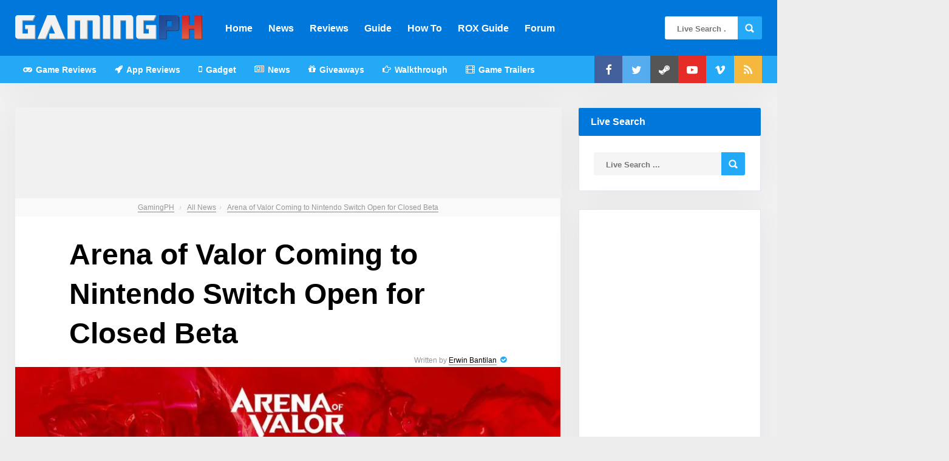

--- FILE ---
content_type: text/html; charset=UTF-8
request_url: https://gamingph.com/2017/12/arena-of-valor-coming-to-nintendo-switch-open-for-closed-beta/
body_size: 19761
content:
<!DOCTYPE HTML>
<html lang="en-US">
<head>
<!-- for_nerds
     ______    _     ______   _  ____   _____  _____  _   _
    |  ___/   / \   |  _ _ \ | ||  _ \ |  ___/|  _  || | | |
    | | __   / ^ \  | || || || || | | || | __ | |_| || |_| |
    | |_| | / /_\ \ | || || || || | | || |_| ||  ___||  _  |
    |_____|/_/|____\|_||_||_||_||_| |_||_____||_|    |_| |_|

Free Steam Key 🔑:
__________________
    = LOOT HUNTER =
    HTQZI-0G95W-CQEDJ
    HTNQR-RHP7J-GVNWL
    HTKG9-XY7IK-D42C2
    HTPCM-BCL23-YA7DB
    I9YF0-IGEDR-G2KZJ
    IACM4-RLNY5-MABMB
    IADM9-RPZJT-7YJ5K
    I9WI8-JLVQM-MKJW0
	I9ZX3-WTRTC-L04EA
	IA4IG-TYNR4-RKRMW
	IA8WF-CERJQ-TT6N4
	IABH2-V8XIT-WXQW6
	I9WD2-BLQ69-A3GKL
	IATFX-ZTPIC-TP23E
	IAKHZ-C5ZLR-G8MD7
	IAKRW-WDHM5-ZQFT8
	IATTQ-P3YDD-T7JIC

Design by:
__________

    ERWIN BANTILAN
    ✉erwinbantilan@gmail.com
    🦊@erwinbantilan
    ✈Gensan, South Cotabato

    CHRISTINE JOY CLOMA
    ✉christinecloma@gmail.com
    🦆@christinecloma
    ✈Gensan, South Cotabato

    🤞Have a tip? Why don't you email() us? 

-->
		<meta name="description" content="One of the popular mobile MOBA game is now expanding to game handheld, on Nintendo Switch. They are also opening an invitation for their EA Closed Beta and you might be the one who will get a spot on this Beta Access. Though, the beta test will in an small scale for this time, but [&hellip;]..." />
	    <link rel='dns-prefetch' href='//pagead2.googlesyndication.com'/>
    <link rel='dns-prefetch' href='//www.googletagmanager.com'/>
    <link rel='dns-prefetch' href='//cdn.gamingph.com'/>
	
    <script async src="//pagead2.googlesyndication.com/pagead/js/adsbygoogle.js"></script>
    <script>
         (adsbygoogle = window.adsbygoogle || []).push({
              google_ad_client: "ca-pub-3939022865285477",
              enable_page_level_ads: true
         });
    </script>
	<script async src="https://securepubads.g.doubleclick.net/tag/js/gpt.js"></script>
	<script>
	  window.googletag = window.googletag || {cmd: []};
	  googletag.cmd.push(function() {
		googletag.defineSlot('/21712196355/100004GPHD728x90A', [728, 90], 'div-gpt-ad-1599017044628-0').addService(googletag.pubads());
		googletag.pubads().enableSingleRequest();
		googletag.enableServices();
	  });
	</script>
	<script>
	  window.googletag = window.googletag || {cmd: []};
	  googletag.cmd.push(function() {
		googletag.defineSlot('/21712196355/100003GPHD3001050A', [300, 1050], 'div-gpt-ad-1599012795650-0').addService(googletag.pubads());
		googletag.pubads().enableSingleRequest();
		googletag.enableServices();
	  });
	</script>
	<script>
	  window.googletag = window.googletag || {cmd: []};
	  googletag.cmd.push(function() {
		googletag.defineSlot('/21712196355/100003GPHD3001050B', [300, 1050], 'div-gpt-ad-1599014634854-0').addService(googletag.pubads());
		googletag.pubads().enableSingleRequest();
		googletag.enableServices();
	  });
	</script>
	<script>
	  window.googletag = window.googletag || {cmd: []};
	  googletag.cmd.push(function() {
		googletag.defineSlot('/21712196355/100001GPHD300600', [300, 600], 'div-gpt-ad-1590934074429-0').addService(googletag.pubads());
		googletag.pubads().enableSingleRequest();
		googletag.enableServices();
	  });
	</script>
	<script>
	  window.googletag = window.googletag || {cmd: []};
	  googletag.cmd.push(function() {
		googletag.defineSlot('/21712196355/10001GPHD300600', [300, 600], 'div-gpt-ad-1594309293276-0').addService(googletag.pubads());
		googletag.pubads().enableSingleRequest();
		googletag.enableServices();
	  });
	</script>
	<script>
	  window.googletag = window.googletag || {cmd: []};
	  googletag.cmd.push(function() {
		googletag.defineSlot('/21712196355/10001GPHDB300250', [300, 250], 'div-gpt-ad-1591157366175-0').addService(googletag.pubads());
		googletag.pubads().enableSingleRequest();
		googletag.enableServices();
	  });
	</script>
	<script>
	  window.googletag = window.googletag || {cmd: []};
	  googletag.cmd.push(function() {
		googletag.defineSlot('/21712196355/100002GPHAB300250', [300, 250], 'div-gpt-ad-1591353145828-0').addService(googletag.pubads());
		googletag.pubads().enableSingleRequest();
		googletag.enableServices();
	  });
	</script>
	<script>
	  window.googletag = window.googletag || {cmd: []};
	  googletag.cmd.push(function() {
		googletag.defineSlot('/21712196355/100007GPHS300250', [300, 250], 'div-gpt-ad-1605634674112-0').addService(googletag.pubads());
		googletag.pubads().enableSingleRequest();
		googletag.enableServices();
	  });
	</script>
	
	<!-- Google tag (gtag.js) -->
	<script async src="https://www.googletagmanager.com/gtag/js?id=G-QMBMEMVV2Q"></script>
	<script>
	  window.dataLayer = window.dataLayer || [];
	  function gtag(){dataLayer.push(arguments);}
	  gtag('js', new Date());

	  gtag('config', 'G-QMBMEMVV2Q');
	</script>


	    <!-- Meta Tags -->
    <meta http-equiv="Content-Type" content="text/html; charset=UTF-8" />

    <!-- Mobile Device Meta -->
    <meta name="viewport" content="width=device-width, initial-scale=1"> 

    <!-- Theme output -->
    <title>Arena of Valor Coming to Nintendo Switch Open for Closed Beta &#8211; GamingPH.com</title>
<meta name='robots' content='max-image-preview:large' />
	<style>img:is([sizes="auto" i], [sizes^="auto," i]) { contain-intrinsic-size: 3000px 1500px }</style>
	<link rel='dns-prefetch' href='//stats.wp.com' />
<link rel='dns-prefetch' href='//v0.wordpress.com' />
<link rel='dns-prefetch' href='//jetpack.wordpress.com' />
<link rel='dns-prefetch' href='//s0.wp.com' />
<link rel='dns-prefetch' href='//public-api.wordpress.com' />
<link rel='dns-prefetch' href='//0.gravatar.com' />
<link rel='dns-prefetch' href='//1.gravatar.com' />
<link rel='dns-prefetch' href='//2.gravatar.com' />
<link rel='dns-prefetch' href='//www.googletagmanager.com' />
<link rel='preconnect' href='//c0.wp.com' />
<link rel='preconnect' href='//i0.wp.com' />
<link rel="alternate" type="application/rss+xml" title="GamingPH.com &raquo; Feed" href="https://gamingph.com/feed/" />
<link rel="alternate" type="application/rss+xml" title="GamingPH.com &raquo; Comments Feed" href="https://gamingph.com/comments/feed/" />
<link rel="alternate" type="application/rss+xml" title="GamingPH.com &raquo; Arena of Valor Coming to Nintendo Switch Open for Closed Beta Comments Feed" href="https://gamingph.com/2017/12/arena-of-valor-coming-to-nintendo-switch-open-for-closed-beta/feed/" />
<script type="text/javascript">
/* <![CDATA[ */
window._wpemojiSettings = {"baseUrl":"https:\/\/s.w.org\/images\/core\/emoji\/16.0.1\/72x72\/","ext":".png","svgUrl":"https:\/\/s.w.org\/images\/core\/emoji\/16.0.1\/svg\/","svgExt":".svg","source":{"concatemoji":"https:\/\/gamingph.com\/wp-includes\/js\/wp-emoji-release.min.js?ver=6.8.3"}};
/*! This file is auto-generated */
!function(s,n){var o,i,e;function c(e){try{var t={supportTests:e,timestamp:(new Date).valueOf()};sessionStorage.setItem(o,JSON.stringify(t))}catch(e){}}function p(e,t,n){e.clearRect(0,0,e.canvas.width,e.canvas.height),e.fillText(t,0,0);var t=new Uint32Array(e.getImageData(0,0,e.canvas.width,e.canvas.height).data),a=(e.clearRect(0,0,e.canvas.width,e.canvas.height),e.fillText(n,0,0),new Uint32Array(e.getImageData(0,0,e.canvas.width,e.canvas.height).data));return t.every(function(e,t){return e===a[t]})}function u(e,t){e.clearRect(0,0,e.canvas.width,e.canvas.height),e.fillText(t,0,0);for(var n=e.getImageData(16,16,1,1),a=0;a<n.data.length;a++)if(0!==n.data[a])return!1;return!0}function f(e,t,n,a){switch(t){case"flag":return n(e,"\ud83c\udff3\ufe0f\u200d\u26a7\ufe0f","\ud83c\udff3\ufe0f\u200b\u26a7\ufe0f")?!1:!n(e,"\ud83c\udde8\ud83c\uddf6","\ud83c\udde8\u200b\ud83c\uddf6")&&!n(e,"\ud83c\udff4\udb40\udc67\udb40\udc62\udb40\udc65\udb40\udc6e\udb40\udc67\udb40\udc7f","\ud83c\udff4\u200b\udb40\udc67\u200b\udb40\udc62\u200b\udb40\udc65\u200b\udb40\udc6e\u200b\udb40\udc67\u200b\udb40\udc7f");case"emoji":return!a(e,"\ud83e\udedf")}return!1}function g(e,t,n,a){var r="undefined"!=typeof WorkerGlobalScope&&self instanceof WorkerGlobalScope?new OffscreenCanvas(300,150):s.createElement("canvas"),o=r.getContext("2d",{willReadFrequently:!0}),i=(o.textBaseline="top",o.font="600 32px Arial",{});return e.forEach(function(e){i[e]=t(o,e,n,a)}),i}function t(e){var t=s.createElement("script");t.src=e,t.defer=!0,s.head.appendChild(t)}"undefined"!=typeof Promise&&(o="wpEmojiSettingsSupports",i=["flag","emoji"],n.supports={everything:!0,everythingExceptFlag:!0},e=new Promise(function(e){s.addEventListener("DOMContentLoaded",e,{once:!0})}),new Promise(function(t){var n=function(){try{var e=JSON.parse(sessionStorage.getItem(o));if("object"==typeof e&&"number"==typeof e.timestamp&&(new Date).valueOf()<e.timestamp+604800&&"object"==typeof e.supportTests)return e.supportTests}catch(e){}return null}();if(!n){if("undefined"!=typeof Worker&&"undefined"!=typeof OffscreenCanvas&&"undefined"!=typeof URL&&URL.createObjectURL&&"undefined"!=typeof Blob)try{var e="postMessage("+g.toString()+"("+[JSON.stringify(i),f.toString(),p.toString(),u.toString()].join(",")+"));",a=new Blob([e],{type:"text/javascript"}),r=new Worker(URL.createObjectURL(a),{name:"wpTestEmojiSupports"});return void(r.onmessage=function(e){c(n=e.data),r.terminate(),t(n)})}catch(e){}c(n=g(i,f,p,u))}t(n)}).then(function(e){for(var t in e)n.supports[t]=e[t],n.supports.everything=n.supports.everything&&n.supports[t],"flag"!==t&&(n.supports.everythingExceptFlag=n.supports.everythingExceptFlag&&n.supports[t]);n.supports.everythingExceptFlag=n.supports.everythingExceptFlag&&!n.supports.flag,n.DOMReady=!1,n.readyCallback=function(){n.DOMReady=!0}}).then(function(){return e}).then(function(){var e;n.supports.everything||(n.readyCallback(),(e=n.source||{}).concatemoji?t(e.concatemoji):e.wpemoji&&e.twemoji&&(t(e.twemoji),t(e.wpemoji)))}))}((window,document),window._wpemojiSettings);
/* ]]> */
</script>
<style id='wp-emoji-styles-inline-css' type='text/css'>

	img.wp-smiley, img.emoji {
		display: inline !important;
		border: none !important;
		box-shadow: none !important;
		height: 1em !important;
		width: 1em !important;
		margin: 0 0.07em !important;
		vertical-align: -0.1em !important;
		background: none !important;
		padding: 0 !important;
	}
</style>
<link rel='stylesheet' id='wp-block-library-css' href='https://c0.wp.com/c/6.8.3/wp-includes/css/dist/block-library/style.min.css' type='text/css' media='all' />
<style id='classic-theme-styles-inline-css' type='text/css'>
/*! This file is auto-generated */
.wp-block-button__link{color:#fff;background-color:#32373c;border-radius:9999px;box-shadow:none;text-decoration:none;padding:calc(.667em + 2px) calc(1.333em + 2px);font-size:1.125em}.wp-block-file__button{background:#32373c;color:#fff;text-decoration:none}
</style>
<link rel='stylesheet' id='mediaelement-css' href='https://c0.wp.com/c/6.8.3/wp-includes/js/mediaelement/mediaelementplayer-legacy.min.css' type='text/css' media='all' />
<link rel='stylesheet' id='wp-mediaelement-css' href='https://c0.wp.com/c/6.8.3/wp-includes/js/mediaelement/wp-mediaelement.min.css' type='text/css' media='all' />
<style id='jetpack-sharing-buttons-style-inline-css' type='text/css'>
.jetpack-sharing-buttons__services-list{display:flex;flex-direction:row;flex-wrap:wrap;gap:0;list-style-type:none;margin:5px;padding:0}.jetpack-sharing-buttons__services-list.has-small-icon-size{font-size:12px}.jetpack-sharing-buttons__services-list.has-normal-icon-size{font-size:16px}.jetpack-sharing-buttons__services-list.has-large-icon-size{font-size:24px}.jetpack-sharing-buttons__services-list.has-huge-icon-size{font-size:36px}@media print{.jetpack-sharing-buttons__services-list{display:none!important}}.editor-styles-wrapper .wp-block-jetpack-sharing-buttons{gap:0;padding-inline-start:0}ul.jetpack-sharing-buttons__services-list.has-background{padding:1.25em 2.375em}
</style>
<style id='global-styles-inline-css' type='text/css'>
:root{--wp--preset--aspect-ratio--square: 1;--wp--preset--aspect-ratio--4-3: 4/3;--wp--preset--aspect-ratio--3-4: 3/4;--wp--preset--aspect-ratio--3-2: 3/2;--wp--preset--aspect-ratio--2-3: 2/3;--wp--preset--aspect-ratio--16-9: 16/9;--wp--preset--aspect-ratio--9-16: 9/16;--wp--preset--color--black: #000000;--wp--preset--color--cyan-bluish-gray: #abb8c3;--wp--preset--color--white: #ffffff;--wp--preset--color--pale-pink: #f78da7;--wp--preset--color--vivid-red: #cf2e2e;--wp--preset--color--luminous-vivid-orange: #ff6900;--wp--preset--color--luminous-vivid-amber: #fcb900;--wp--preset--color--light-green-cyan: #7bdcb5;--wp--preset--color--vivid-green-cyan: #00d084;--wp--preset--color--pale-cyan-blue: #8ed1fc;--wp--preset--color--vivid-cyan-blue: #0693e3;--wp--preset--color--vivid-purple: #9b51e0;--wp--preset--gradient--vivid-cyan-blue-to-vivid-purple: linear-gradient(135deg,rgba(6,147,227,1) 0%,rgb(155,81,224) 100%);--wp--preset--gradient--light-green-cyan-to-vivid-green-cyan: linear-gradient(135deg,rgb(122,220,180) 0%,rgb(0,208,130) 100%);--wp--preset--gradient--luminous-vivid-amber-to-luminous-vivid-orange: linear-gradient(135deg,rgba(252,185,0,1) 0%,rgba(255,105,0,1) 100%);--wp--preset--gradient--luminous-vivid-orange-to-vivid-red: linear-gradient(135deg,rgba(255,105,0,1) 0%,rgb(207,46,46) 100%);--wp--preset--gradient--very-light-gray-to-cyan-bluish-gray: linear-gradient(135deg,rgb(238,238,238) 0%,rgb(169,184,195) 100%);--wp--preset--gradient--cool-to-warm-spectrum: linear-gradient(135deg,rgb(74,234,220) 0%,rgb(151,120,209) 20%,rgb(207,42,186) 40%,rgb(238,44,130) 60%,rgb(251,105,98) 80%,rgb(254,248,76) 100%);--wp--preset--gradient--blush-light-purple: linear-gradient(135deg,rgb(255,206,236) 0%,rgb(152,150,240) 100%);--wp--preset--gradient--blush-bordeaux: linear-gradient(135deg,rgb(254,205,165) 0%,rgb(254,45,45) 50%,rgb(107,0,62) 100%);--wp--preset--gradient--luminous-dusk: linear-gradient(135deg,rgb(255,203,112) 0%,rgb(199,81,192) 50%,rgb(65,88,208) 100%);--wp--preset--gradient--pale-ocean: linear-gradient(135deg,rgb(255,245,203) 0%,rgb(182,227,212) 50%,rgb(51,167,181) 100%);--wp--preset--gradient--electric-grass: linear-gradient(135deg,rgb(202,248,128) 0%,rgb(113,206,126) 100%);--wp--preset--gradient--midnight: linear-gradient(135deg,rgb(2,3,129) 0%,rgb(40,116,252) 100%);--wp--preset--font-size--small: 13px;--wp--preset--font-size--medium: 20px;--wp--preset--font-size--large: 36px;--wp--preset--font-size--x-large: 42px;--wp--preset--spacing--20: 0.44rem;--wp--preset--spacing--30: 0.67rem;--wp--preset--spacing--40: 1rem;--wp--preset--spacing--50: 1.5rem;--wp--preset--spacing--60: 2.25rem;--wp--preset--spacing--70: 3.38rem;--wp--preset--spacing--80: 5.06rem;--wp--preset--shadow--natural: 6px 6px 9px rgba(0, 0, 0, 0.2);--wp--preset--shadow--deep: 12px 12px 50px rgba(0, 0, 0, 0.4);--wp--preset--shadow--sharp: 6px 6px 0px rgba(0, 0, 0, 0.2);--wp--preset--shadow--outlined: 6px 6px 0px -3px rgba(255, 255, 255, 1), 6px 6px rgba(0, 0, 0, 1);--wp--preset--shadow--crisp: 6px 6px 0px rgba(0, 0, 0, 1);}:where(.is-layout-flex){gap: 0.5em;}:where(.is-layout-grid){gap: 0.5em;}body .is-layout-flex{display: flex;}.is-layout-flex{flex-wrap: wrap;align-items: center;}.is-layout-flex > :is(*, div){margin: 0;}body .is-layout-grid{display: grid;}.is-layout-grid > :is(*, div){margin: 0;}:where(.wp-block-columns.is-layout-flex){gap: 2em;}:where(.wp-block-columns.is-layout-grid){gap: 2em;}:where(.wp-block-post-template.is-layout-flex){gap: 1.25em;}:where(.wp-block-post-template.is-layout-grid){gap: 1.25em;}.has-black-color{color: var(--wp--preset--color--black) !important;}.has-cyan-bluish-gray-color{color: var(--wp--preset--color--cyan-bluish-gray) !important;}.has-white-color{color: var(--wp--preset--color--white) !important;}.has-pale-pink-color{color: var(--wp--preset--color--pale-pink) !important;}.has-vivid-red-color{color: var(--wp--preset--color--vivid-red) !important;}.has-luminous-vivid-orange-color{color: var(--wp--preset--color--luminous-vivid-orange) !important;}.has-luminous-vivid-amber-color{color: var(--wp--preset--color--luminous-vivid-amber) !important;}.has-light-green-cyan-color{color: var(--wp--preset--color--light-green-cyan) !important;}.has-vivid-green-cyan-color{color: var(--wp--preset--color--vivid-green-cyan) !important;}.has-pale-cyan-blue-color{color: var(--wp--preset--color--pale-cyan-blue) !important;}.has-vivid-cyan-blue-color{color: var(--wp--preset--color--vivid-cyan-blue) !important;}.has-vivid-purple-color{color: var(--wp--preset--color--vivid-purple) !important;}.has-black-background-color{background-color: var(--wp--preset--color--black) !important;}.has-cyan-bluish-gray-background-color{background-color: var(--wp--preset--color--cyan-bluish-gray) !important;}.has-white-background-color{background-color: var(--wp--preset--color--white) !important;}.has-pale-pink-background-color{background-color: var(--wp--preset--color--pale-pink) !important;}.has-vivid-red-background-color{background-color: var(--wp--preset--color--vivid-red) !important;}.has-luminous-vivid-orange-background-color{background-color: var(--wp--preset--color--luminous-vivid-orange) !important;}.has-luminous-vivid-amber-background-color{background-color: var(--wp--preset--color--luminous-vivid-amber) !important;}.has-light-green-cyan-background-color{background-color: var(--wp--preset--color--light-green-cyan) !important;}.has-vivid-green-cyan-background-color{background-color: var(--wp--preset--color--vivid-green-cyan) !important;}.has-pale-cyan-blue-background-color{background-color: var(--wp--preset--color--pale-cyan-blue) !important;}.has-vivid-cyan-blue-background-color{background-color: var(--wp--preset--color--vivid-cyan-blue) !important;}.has-vivid-purple-background-color{background-color: var(--wp--preset--color--vivid-purple) !important;}.has-black-border-color{border-color: var(--wp--preset--color--black) !important;}.has-cyan-bluish-gray-border-color{border-color: var(--wp--preset--color--cyan-bluish-gray) !important;}.has-white-border-color{border-color: var(--wp--preset--color--white) !important;}.has-pale-pink-border-color{border-color: var(--wp--preset--color--pale-pink) !important;}.has-vivid-red-border-color{border-color: var(--wp--preset--color--vivid-red) !important;}.has-luminous-vivid-orange-border-color{border-color: var(--wp--preset--color--luminous-vivid-orange) !important;}.has-luminous-vivid-amber-border-color{border-color: var(--wp--preset--color--luminous-vivid-amber) !important;}.has-light-green-cyan-border-color{border-color: var(--wp--preset--color--light-green-cyan) !important;}.has-vivid-green-cyan-border-color{border-color: var(--wp--preset--color--vivid-green-cyan) !important;}.has-pale-cyan-blue-border-color{border-color: var(--wp--preset--color--pale-cyan-blue) !important;}.has-vivid-cyan-blue-border-color{border-color: var(--wp--preset--color--vivid-cyan-blue) !important;}.has-vivid-purple-border-color{border-color: var(--wp--preset--color--vivid-purple) !important;}.has-vivid-cyan-blue-to-vivid-purple-gradient-background{background: var(--wp--preset--gradient--vivid-cyan-blue-to-vivid-purple) !important;}.has-light-green-cyan-to-vivid-green-cyan-gradient-background{background: var(--wp--preset--gradient--light-green-cyan-to-vivid-green-cyan) !important;}.has-luminous-vivid-amber-to-luminous-vivid-orange-gradient-background{background: var(--wp--preset--gradient--luminous-vivid-amber-to-luminous-vivid-orange) !important;}.has-luminous-vivid-orange-to-vivid-red-gradient-background{background: var(--wp--preset--gradient--luminous-vivid-orange-to-vivid-red) !important;}.has-very-light-gray-to-cyan-bluish-gray-gradient-background{background: var(--wp--preset--gradient--very-light-gray-to-cyan-bluish-gray) !important;}.has-cool-to-warm-spectrum-gradient-background{background: var(--wp--preset--gradient--cool-to-warm-spectrum) !important;}.has-blush-light-purple-gradient-background{background: var(--wp--preset--gradient--blush-light-purple) !important;}.has-blush-bordeaux-gradient-background{background: var(--wp--preset--gradient--blush-bordeaux) !important;}.has-luminous-dusk-gradient-background{background: var(--wp--preset--gradient--luminous-dusk) !important;}.has-pale-ocean-gradient-background{background: var(--wp--preset--gradient--pale-ocean) !important;}.has-electric-grass-gradient-background{background: var(--wp--preset--gradient--electric-grass) !important;}.has-midnight-gradient-background{background: var(--wp--preset--gradient--midnight) !important;}.has-small-font-size{font-size: var(--wp--preset--font-size--small) !important;}.has-medium-font-size{font-size: var(--wp--preset--font-size--medium) !important;}.has-large-font-size{font-size: var(--wp--preset--font-size--large) !important;}.has-x-large-font-size{font-size: var(--wp--preset--font-size--x-large) !important;}
:where(.wp-block-post-template.is-layout-flex){gap: 1.25em;}:where(.wp-block-post-template.is-layout-grid){gap: 1.25em;}
:where(.wp-block-columns.is-layout-flex){gap: 2em;}:where(.wp-block-columns.is-layout-grid){gap: 2em;}
:root :where(.wp-block-pullquote){font-size: 1.5em;line-height: 1.6;}
</style>
<link rel='stylesheet' id='thumbs_rating_styles-css' href='https://gamingph.com/wp-content/plugins/thumbs-rating/css/style.css?ver=1.0.0' type='text/css' media='all' />
<link rel='stylesheet' id='wp-pagenavi-css' href='https://gamingph.com/wp-content/plugins/wp-pagenavi/pagenavi-css.css?ver=2.70' type='text/css' media='all' />
<link rel='stylesheet' id='multicote-wp-style-css' href='https://gamingph.com/wp-content/themes/gamingph/style.css?ver=1.0' type='text/css' media='all' />
<script type="text/javascript" src="https://c0.wp.com/c/6.8.3/wp-includes/js/jquery/jquery.min.js" id="jquery-core-js"></script>
<script type="text/javascript" src="https://c0.wp.com/c/6.8.3/wp-includes/js/jquery/jquery-migrate.min.js" id="jquery-migrate-js"></script>
<script type="text/javascript" src="https://gamingph.com/wp-content/plugins/anthemes-reviews/js/tie.js?ver=6.8.3" id="taqyeem-main-js"></script>
<script type="text/javascript" id="thumbs_rating_scripts-js-extra">
/* <![CDATA[ */
var thumbs_rating_ajax = {"ajax_url":"https:\/\/gamingph.com\/wp-admin\/admin-ajax.php","nonce":"27d9422003"};
/* ]]> */
</script>
<script type="text/javascript" src="https://gamingph.com/wp-content/plugins/thumbs-rating/js/general.js?ver=4.0.1" id="thumbs_rating_scripts-js"></script>
<link rel="https://api.w.org/" href="https://gamingph.com/wp-json/" /><link rel="alternate" title="JSON" type="application/json" href="https://gamingph.com/wp-json/wp/v2/posts/5903" /><link rel="EditURI" type="application/rsd+xml" title="RSD" href="https://gamingph.com/xmlrpc.php?rsd" />
<meta name="generator" content="WordPress 6.8.3" />
<link rel="canonical" href="https://gamingph.com/2017/12/arena-of-valor-coming-to-nintendo-switch-open-for-closed-beta/" />
<link rel='shortlink' href='https://wp.me/p7e9N7-1xd' />
<link rel="alternate" title="oEmbed (JSON)" type="application/json+oembed" href="https://gamingph.com/wp-json/oembed/1.0/embed?url=https%3A%2F%2Fgamingph.com%2F2017%2F12%2Farena-of-valor-coming-to-nintendo-switch-open-for-closed-beta%2F" />
<link rel="alternate" title="oEmbed (XML)" type="text/xml+oembed" href="https://gamingph.com/wp-json/oembed/1.0/embed?url=https%3A%2F%2Fgamingph.com%2F2017%2F12%2Farena-of-valor-coming-to-nintendo-switch-open-for-closed-beta%2F&#038;format=xml" />
<script type='text/javascript'>
/* <![CDATA[ */
var taqyeem = {"ajaxurl":"https://gamingph.com/wp-admin/admin-ajax.php" , "your_rating":"Your Rating:"};
/* ]]> */
</script>
<style type="text/css" media="screen"> 
.review-final-score {border-color: #ebebeb;}
.review-box  {background-color:#ebebeb ;}
#review-box h2.review-box-header , .user-rate-wrap  {background-color:#ffffff ;}
.review-stars .review-item , .review-percentage .review-item span, .review-summary  {background-color:#ffffff ;}
.review-percentage .review-item span span,.review-final-score {background-color:#0077db ;}
.review-summary a {
	color: #23a9f6;	}
.review-summary a:hover {
	color: #4ebffc;	}

#review-box h2.review-box-header{
	color :#414141;
}

#review-box .review-item h5,	#review-box.review-percentage .review-item h5{
	color :#ffffff;
}

#review-box .review-short-summary, #review-box .review-short-summary p{
	color :#414141;
}

</style> 
			<meta property="fb:pages" content="1638777829698998" />
							<meta property="ia:markup_url" content="https://gamingph.com/2017/12/arena-of-valor-coming-to-nintendo-switch-open-for-closed-beta/?ia_markup=1" />
				<meta name="generator" content="Site Kit by Google 1.152.1" />	<style>img#wpstats{display:none}</style>
		<link rel="amphtml" href="https://gamingph.com/2017/12/arena-of-valor-coming-to-nintendo-switch-open-for-closed-beta/amp/">
<!-- Jetpack Open Graph Tags -->
<meta property="og:type" content="article" />
<meta property="og:title" content="Arena of Valor Coming to Nintendo Switch Open for Closed Beta" />
<meta property="og:url" content="https://gamingph.com/2017/12/arena-of-valor-coming-to-nintendo-switch-open-for-closed-beta/" />
<meta property="og:description" content="One of the popular mobile MOBA game is now expanding to game handheld, on Nintendo Switch. They are also opening an invitation for their EA Closed Beta and you might be the one who will get a spot …" />
<meta property="article:published_time" content="2017-12-29T17:32:57+00:00" />
<meta property="article:modified_time" content="2020-02-25T06:56:46+00:00" />
<meta property="og:site_name" content="GamingPH.com" />
<meta property="og:image" content="https://i0.wp.com/gamingph.com/wp-content/uploads/2017/12/arena-of-valor-on-nintendo-switch.jpg?fit=1200%2C900&#038;ssl=1" />
<meta property="og:image:width" content="1200" />
<meta property="og:image:height" content="900" />
<meta property="og:image:alt" content="" />
<meta property="og:locale" content="en_US" />
<meta name="twitter:text:title" content="Arena of Valor Coming to Nintendo Switch Open for Closed Beta" />
<meta name="twitter:image" content="https://i0.wp.com/gamingph.com/wp-content/uploads/2017/12/arena-of-valor-on-nintendo-switch.jpg?fit=1200%2C900&#038;ssl=1&#038;w=640" />
<meta name="twitter:card" content="summary_large_image" />

<!-- End Jetpack Open Graph Tags -->
<link rel="icon" href="https://i0.wp.com/gamingph.com/wp-content/uploads/2020/01/cropped-gamingph-logo-favicon.png?fit=32%2C32&#038;ssl=1" sizes="32x32" />
<link rel="icon" href="https://i0.wp.com/gamingph.com/wp-content/uploads/2020/01/cropped-gamingph-logo-favicon.png?fit=192%2C192&#038;ssl=1" sizes="192x192" />
<link rel="apple-touch-icon" href="https://i0.wp.com/gamingph.com/wp-content/uploads/2020/01/cropped-gamingph-logo-favicon.png?resize=180%2C180&#038;ssl=1" />
<meta name="msapplication-TileImage" content="https://i0.wp.com/gamingph.com/wp-content/uploads/2020/01/cropped-gamingph-logo-favicon.png?fit=270%2C270&#038;ssl=1" />
		<style type="text/css" id="wp-custom-css">
			


html body{
	background:#ededed url('[data-uri]') center repeat-y
}
.main-header{
	height:91px;
}
.bar-header{
	border-bottom:0px;
}
.single-content h1.article-title{
	word-break:normal;
	text-align:left;
}
.single-content .entry-top{
	padding:30px 0 0 0;
}
.single-content .entry-top{
	text-align: right;
}
/* Navigation with Social Icons */
.menu-categories .jquerycssmenu{
	text-align:left;
	
}
.menu-categories .jquerycssmenu ul{
	margin:0 0 0 50px;
}
.menu-categories .top-social{
	margin:-45px 0 0 0;
	z-index: 999;
	position: relative;
}
.menu-categories .top-social li a i{
	width: 46px;
	padding: 14px 0 13px 0px;
}
.bar-header .waveHorizontals{
	margin-top:-20px;
	top:3px;
}


.home aside.sidebar-middle{
	margin-right:30px;
}
.home .home-content{
	margin:0px;
}

.blog-ex1 h2{
	word-break:normal;
}

@media screen and (min-width: 760px) and (max-width: 1000px) {
	.sidebar-middle{
		display:none;
	}
}
.menu-categories li{
	height:45px;
}
.menu-categories li:hover{
	background:#1f7fb7;

}
.main-header .jquerycssmenu ul li a:hover{
	background:#15578e;
}
article .post p a,article .page p a{
	padding:0px;
	font-size:17px;
}
article .post ol li a,article .post ul li a,article .post p a,article .page ol li a,article .page ul li a,article .page p a{
	color: #23a9f6;
}
article .post ul li a:hover,article .page ul li a:hover{
	color: #000;
	background-color:#eee;
}
article .post h3,article .post h2,article .page h3,article .page h2{
	text-decoration:none;
	margin-top:15px;
	margin-bottom:0px;
}
article .post ul,article .page ul{
	margin:0px 0px 0px 50px;
}
article .post ul li,article .page ul li{

}
article .post div p,article .post div li,article .page div p,article .page div li,.comments .comment div.comment-body p{
	font-family: Helvetica, Arial, sans-serif;
}
article .post div li,article .page div li{
	font-size:17px;
}
article blockquote{
	margin:10px;
	padding:0px;
}
article blockquote p{
	font-size:16px !important;
	color:#656565;
}
.wrap-fullwidth .single-ads{
	width: 300px;
	position: absolute;
	z-index:  999;
	margin-left: -310px;
	margin-top: -40px;
	float: left;
}
.wrap-fullwidth .single-ads-right{
	  width: 300px;
    position: absolute;
    display: inline-block;
    z-index: 999;
	  margin-left:10px;
    margin-top: -40px;
}
@media screen and (max-width: 1230px){
	.wrap-fullwidth .single-ads{
		display:none;
	}
}
.vcard{
	font-weight: normal;
}
.vcard img,.vcard .pricerange,.vcard .tel,.vcard .url{
	display:none;
}
header{
	height:137px;
}
.single-content iframe.youtube-player{
	height:405px;
}
.wrap-footer{
	padding:0px;
}
.gamingph-footer{
  overflow: hidden;
	color: #888;
	width:1280px;
	margin:0 auto;
}
.gamingph-footer-row{
    float: left;
}
.gamingph-footer-row-1{
    width: 30%; color: #888; 
		padding: 30px 2% 5% 0%;
}
.gamingph-footer-row-2{
    padding: 5% 2%;
		width:15%;
}
.gamingph-footer-row-3{
    padding: 5% 2% 0 0;
    width:20%;
}
.gamingph-footer-row-4{
    padding: 5% 0 0 0;
    width:20%;
	  text-align:center;
}
.gamingph-footer-row-4 a{
    display:block;
		margin-bottom:20px;
}
.gamingph-footer-row-3 span, .gamingph-footer-row-3 a{
    color:#fff;
}
.gamingph-footer-copyright{
    float: left; width: 100%; background: #333; color: #777; font-size: 12px; padding: 10px 60px 10px 0px;
}
.gamingph-footer-logo img{
	width:250px;
	margin-left:-5px;
}
.footer-copyright{
	background:#222;
}
.gamingph-footer-copyright p{
	width:1280px;
	margin:0 auto;
	padding:0px;
	
}
@media screen and (max-width: 1000px){
	.gamingph-footer-row-1{
    width: 80%;
		padding:5% 10% 5% 10%;
		text-align:center;
	}
	.gamingph-footer-row-2{
    width: 30%;
		padding:0 10% 5% 10%;
		text-align:center;
	}
	.gamingph-footer-row-3{
    width: 30%;
		padding:0 10% 5% 10%;
		text-align:center;
	}
	.gamingph-footer-row-4{
    width: 100%;
		padding:0 0% 5% 0%;
		text-align:center;
	}
	.gamingph-footer-row-4 a{
    display:block;
	}
	.gamingph-footer{
		width:100%;
	}
	.gamingph-footer-copyright p{
		width:100%;
	
	}
	.gamingph-footer-copyright{
		width:90%;
		padding:10px 5% 10px 5%;
	}
}
@media screen and (max-width: 500px){
	.gamingph-footer-row-1{
    width: 80%;
		padding:5% 10% 5% 10%;
		text-align:center;
	}
	.gamingph-footer-row-2{
    width: 80%;
		padding:0 10% 5% 10%;
		text-align:center;
	}
	.gamingph-footer-row-3{
    width: 80%;
		padding:0 10% 5% 10%;
		text-align:center;
	}
	.gamingph-footer{
		width:100%;
	}
	.gamingph-footer-copyright p{
		width:100%;
	
	}
	.gamingph-footer-copyright{
		width:90%;
		padding:10px 5% 10px 5%;
	}
}
.main-header .logo{
	width:308px;
	margin-top:25px;
}
.main-header.sticky .logo{
	width:220px;
}
article .post ul.wp-block-gallery{
	margin:0px;
}
h1.article-title{
	font-family: Helvetica,Arial,sans-serif;
	font-size:48px;
	line-height:65px
}
article .post h2, article h2{
	font-family: Helvetica,Arial,sans-serif;
	line-height:55px;
	font-size:35px;
	padding-bottom:15px
}
.blog-ex1 .an-home-title h2{
	margin-top:0px;
}

article .post h4{
	text-decoration:none;
}
article .post ol,article .post ul{
	margin: 15px 0px 0px 40px;
	line-height: 25px
}
article .wp-block-image, article .wp-block-embed{
	margin-top: 1.3em;
}
article .post .wp-block-table td{
	font-family: Helvetica,Arial,sans-serif;
	font-size: 16px
}
.wp-block-embed{
	margin-bottom:2.3em;
}
.gph-table-c tr td:first-child {
    text-align: center;
}
.gph-table-call tr td{
	text-align: center;
}

#gph-best-fig strong em{
	color:#419726;
}
.wp-block-table tr td a{
	color:#007fac;
	text-decoration:underline
}
.wp-block-table tr td a:hover{
	color:#007fac;
	text-decoration:none;
}
body > img {
    display: none;
}
.wp-block-gallery .blocks-gallery-item{
	margin: 0px;
}

.wp-block-gallery.columns-3 .blocks-gallery-item {
	margin: 0px;
}

.addthis_inline_share_toolbox_5z90{
	float:left;
	height:0px;
	margin-top:7px
}

figcaption {
    margin-top: .5em;
    font-family: Helvetica, Arial, sans-serif;
    color: #777;
    font-size: 15px;
    text-align: center;
		font-style: italic;
}

:target:before {
content:"";
display:block;
height:90px; /* fixed header height*/
margin:-90px 0 0; /* negative fixed header height */
}

ol > li:first-child {counter-reset: item;} 
ol > li {counter-increment: item; position: relative;} 
ol > li:before {content:counters(item, ".") ". "; position: absolute; margin-right: 100%; right: 5px;} 


@media screen and (max-width: 600px) {
  header {
    height: auto;
  }
  .wrap-fullwidth{
    margin: 10px auto;
    width:100%;
  }
  .single-content{
    width:100%;
    border:0px;
  }
  .single-box{
    width:100%;
  }
  .entry-top{
    width:90%;
    padding:10px 0 0 0 !important;
  }
  .entry-top h1{
    font-weight:900;
    font-size:35px;
    line-height:45px;
  }
	.entry{
		width:90%;
	}
  article .entry{
    width:100%;
  }
  .entry-bottom{
    width:90%;
    margin:0 auto;
  }
  .entry-bottom .comments{
    width:100%;
  }
  .entry-bottom ul.comment{
    width:100%;
  }
  .sidebar{
    width: 100%;
  }
  .sidebar .widget{
    width: 80%;
    margin: 10px 10px;
  }
  .wp-block-table td{
    font-size:1.0em !important;
  } 
  .featured-articles{
    width:90%;
    margin:10px 20px;
  }
  .sidebar-middle{
      display:none;
  }
  .home-content,#infinite-articles{
    width:100%;
  }
  article{
    width:100%;
  }
  article .post{
    width:90%;
    margin:10px 5%;
		word-wrap: break-word;
  }
  article .post h2{
    font-size:29px;
    line-height:34px;
  }
  article .post .home-data{
    margin-left:auto;
    float:right;
  }
	.blog-ex1 .an-home-title{
		width:auto;
	}

}

@media screen and (max-width: 600px) {
	.wrap-fullwidth{
		overflow:hidden;
	}
  .gamingph-footer {
    font-size:15px;
  }
  .gamingph-footer-row-2 .textwidget{
    line-height:33px;
    
  }
  .widget ul li .an-widget-title{
    font-size:16px;
  }
  .widget ul li{
    line-height:33px;
    width:100%;
  }
  .widget ul li .article-category{
    display:none;
  }
  .widget ul li a img{
    width:80px;
    padding-right:20px;

  }
  .widget ul li:first-child a img{
    width:100%;

  }
  .widget ul li .article-title{
    font-size:16px;
    line-height:24px;
  }
  .widget ul li .an-widget-title span{
    font-size:13px;
    font-family:Helvetica,Arial,sans-serif;
  }
  div.entry-bottom .comments li.comment .comment-body{
    font-size:15px;
  }
  div.entry-bottom .comments .depth-1{
    background:#fff;
    padding:0px;
  }
  div.entry-bottom .comments .depth-2{
    background:#fff;
    padding:20px 0px 20px 0px;
    margin: 0px 0px 0px 30px;
    border-top:1px solid #f1f1f1;
  }
  
  div.entry-bottom .comments .comment-author{
    font-size:16px;
    text-transform:none;
  }
  div.entry-bottom .comments .comment-reply,div.entry-bottom .comments .comment-date{
    display:block;
    width:100%;
    margin:10px 30px;
    font-size:14px;
        font-family:Helvetica,Arial,sans-serif;
  }
  article div.entry div.ct-size{
    line-height:30px;
    margin:20px 0px 20px 0px;
  }
  article div.entry div.ct-size a{
    
    font-size:15px;  
    margin:0px 4px;
  }
  .wrap-footer{
    display:none;
  }
	.sidebar .widget .img-300{
    margin:0px;
  }
}


.wp-block-jetpack-contact-form input{
  height: 40px;
  border:1px solid #999;
	font-size: 16px;
  padding:10px;
  color:#555;
}
.wp-block-jetpack-contact-form label{
  font-family: Helvetica, Arial, sans-serif;
  font-size:17px;
}
.wp-block-jetpack-contact-form label span{
  font-style: italic;
}

.wp-block-jetpack-mailchimp{
  padding:10px;
  background:#eee;
}
.wp-block-jetpack-mailchimp input{
  width:95.5%;
  height: 25px;
  border:1px solid #999;
	font-size: 16px;
  padding:10px 2%;
  color:#555;
	
}
.wp-block-jetpack-mailchimp p{
	padding:8px;
}
.wp-block-jetpack-mailchimp button{

  height: 40px;
	border-radius:5px;
  border:1px solid #0077db;
	font-size: 16px;
  padding:10px;
  color:#fff;
	font-family: Helvetica, Arial, sans-serif;
	font-weight:bold;
	background:#0077db;
}
.gph-gif img{
	width:100%;
}
code,pre{
	background:none;
	font-family:monospace,Verdana;
	font-size:13px;
	font-weight:normal;
}
code{
	padding:20px;
	margin:0px;
	border:0px;
}
pre{
	padding:0px;
	background:#FFF;
}
code:hover,pre:hover{
	overflow:auto !important;
}

article .post h3, article h3{
	font-family: 'Signika', sans-serif;
	line-height:39px;
	font-size: 30px;

}

.home article h3{ /* ERWIN */
	margin:0px 0px 15px;
	font-size:32px;
	line-height:43px;
}

.home .featured-articles h3{
	font-size:15px;
	margin:0px 10px 0px 20px;
	line-height:17px;
}
.home .featured-articles h3 a{
	color:#fff;
}
.featured-title h3 {
    font-size: 25px !important;
    line-height: 30px !important;
    padding: 44px 0px;
}
.wp-block-search label{
	font: 17px Helvetica,Arial,sans-serif;
}
.wp-block-search .wp-block-search__inside-wrapper{
	margin-top:10px;
}
.wp-block-search input[type=search]{
	padding:10px 10px;
	font-size:17px;
}
.wp-block-search button.wp-block-search__button {
    display: none;
}

.entry .contact-form.commentsblock label{
    font: 17px Helvetica,Arial,sans-serif;
		font-weight:bold;
	
}

.entry .contact-form.commentsblock input{
    padding: 10px 10px;
    font-size: 17px;
    width:100%;
    border: 1px solid #949494;
    margin-bottom:5px;
		margin-top:10px;
}

.entry .contact-form.commentsblock select{
    padding: 10px 10px;
    font-size: 17px;
    width:100%;
    border: 1px solid #949494;
    margin-bottom:5px;
}

.entry .contact-form.commentsblock div.gph-thd-wrap{
    
    float:left;
    width:33%;
    margin-right:0.5%;
}
.entry .contact-form.commentsblock div.gph-thds-wrap{
    margin-right:0;
}
.entry .contact-form.commentsblock div.gph-thds-wrap::after{
    clear:both;
}


.entry .contact-form.commentsblock div.gph-hlf-wrap{
    
    float:left;
    width:49.5%;
}
.entry .contact-form.commentsblock div.gph-hlfs-wrap{
    margin-left:1%;
}
.entry .contact-form.commentsblock div.gph-hlfs-wrap::after{
    clear:both;
}

.entry .contact-form.commentsblock::after{
    clear:both;

}
.entry .contact-form p.contact-submit{
    margin:0px;
}
.entry .contact-form p.contact-submit button{
   display:none;
   
}
.entry .contact-form{
	overflow:hidden;
}
article .entry p{
	line-height:30px;
}
form.contact-form p {
   padding-bottom:10px;
   padding-top:15px;
   clear:both;
}
form.contact-form .grunion-field-wrap .grunion-field-label.checkbox{
    clear:both;
    padding-top:15px;
    width:100%;
    font-weight:normal;
}
form.contact-form .grunion-field-wrap .grunion-field-label.checkbox input{
    width:auto;
    margin:0 10px 0 0;
}
form.contact-form p.contact-submit{
   display:none;
}
.wp-block-jetpack-contact-form{
	display:block !important;
	
}
.wp-block-jetpack-contact-form .grunion-field-wrap{
	border-right: 0px !important;
}

.gph-romon-ms-chk-wrap input.checkbox-multiple.gph-romon-ms-chk {
    width:auto !important;
    margin-top:4px;
}
.gph-romon-ms-chk-wrap label{
    font-size:17px !important;
    font-style: italic !important;
}
.gph-romon-ms-chk-wrap{
    margin-bottom:0px !important;
}
.gph-romon-ms-chk-1-wrap input.checkbox-multiple.gph-romon-ms-chk-1 {
    width:auto !important;
    margin-top:4px;
}
.gph-romon-ms-chk-1-wrap label{
    font-size:17px !important;
    font-style: italic !important;
}
.gph-romon-ms-chk-1-wrap{
    margin-bottom:0px !important;
}
figure#gph-best-fig table tr:nth-child(2) td:nth-child(2){
    background: center url("https://gamingph.com/wp-content/uploads/2022/03/MountBg2.png");
}
figure#gph-best-fig table tr:nth-child(2) td:nth-child(1){
    background: center url("https://gamingph.com/wp-content/uploads/2022/03/MountBg3.png");
    
}
figure#gph-best-fig table tr td{
    width:50%;
}
.review-short-summary{
    font-family:Helvetica,Arial,sans-serif;
}
.review-short-summary p{
    font-size:16px;
    line-height: 26px;
}

h2.review-box-header {
    font-family: 'Signika',sans-serif;
    line-height: 39px;
    font-size:30px !important;
    padding-bottom: 15px;
}

.review-final-score {
    font-family:Helvetica,Arial,sans-serif;
}


.review-item span h5{
    font-family:Helvetica,Arial,sans-serif;
    font-size:14px !important;
    line-height: 26px;
}
.wp-block-jetpack-contact-form .grunion-field-wrap input[type="text"] {
    font-family: Helvetica, Arial, sans-serif;
}

.single-content {
    border:0px;
}

@media screen and (max-width: 760px) {

.single-ads-right {
    display:none !important;
}

}

.contact-form .select {
    display: block !important;
}

.grunion-field-select-wrap span{
    display:none !important;
}
.grunion-checkbox-multiple-options{
	border:0px !important;
}

#gph-best-fig table{
	margin:0px;
}
figure.wp-block-table table{
	margin:0px 0px 0px 0px;
	padding:0px;
}
.wp-block-heading{
	padding-top:15px;
}



kbd {
  font-family: Consolas, "Lucida Console", monospace;
  display: inline-block;
  border-radius: 3px;
  padding: 0px 4px;
  box-shadow: 1px 1px 1px #777;
  margin:-3px 3px;
  font-size: small;
  vertical-align: text-bottom;

  font-weight: bold;
  background: #141414;
  color: #ddd;
  cursor: pointer;

  letter-spacing: 1px;

  -webkit-touch-callout: none;
  -webkit-user-select: none;
  -khtml-user-select: none;
  -moz-user-select: none;
  -ms-user-select: none;
  user-select: none;
}

kbd kbd:hover {
  box-shadow: 0px 0px 0px black;
}

kbd:hover{
  color: white;
}




@media screen and (max-width: 425px) {
	header{
		overflow:hidden;
	}
	.main-header.sticky .logo {
    width: 180px;
}
	header .sticky .logo {
    height: 60px;
    margin-top: 3px!important;
}
    .featured-articles{
        display:none;
    }
    
    .main-header .logo{
        
        width:197px;
        margin-left:0px;
        margin-top:21px;
    }
    .main-header {
        height:68px;
        margin:0px 16px;
    }
    .js-masonry .post{
        margin:10px 0px;
        width:100%;
        
    }
    .js-masonry .post .article-category{
        display:none;
    }
    .js-masonry .post .meta-icons-home{
        display:none;
    }
    .js-masonry .post .img-container{
        min-height:148px;
        height: 100px;
        
        /* overflow: hidden; */
        /* display: block; */
    }
    .js-masonry .post .img-container a img{
        min-height: 148px;
        width:100%;
        height: auto;
    }
    .js-masonry .post .ex1-content .article-title{
        font-size:1.5em;
        font-family:-apple-system,BlinkMacSystemFont,"Segoe UI","Roboto","Oxygen-Sans","Ubuntu","Cantarell","Helvetica Neue",sans-serif;
        font-weight:900;
        color:#353535;
        line-height:1.5em;
    }
    .js-masonry .post .ex1-content{
        padding:15px;
        border-bottom:0px !important;
    }
    .js-masonry .blog-ex1{
        border:0px;
    }
	.main-header.sticky{
		height:67px !important;
	}
}

@media screen and (max-width: 375px) {
    .main-header .logo{
        width:180px;
        margin-left:0px;
    }
}

.wp-block-table td button.clipboard {
  float: right;
  margin-top: -10px;
  margin-right: 0px;
  cursor: pointer;
  align-items: center; /* Centers content vertically */
  display:flex;
  padding: 1px 5px 0px 5px;
}
.wp-block-table td button.clipboard svg {
    padding-top:5px;
    padding-bottom:7px;
    padding-right:4px;
}
.review_wrap .review-top{
	width:100%;
}

.contact-form .grunion-field-wrap p.contact-form-field input[type="checkbox"] {
    width: 15px !important;
    height: 15px !important;
    transform: scale(1.3);
    left: 3px;
}

.contact-form .grunion-field-wrap p.contact-form-field label.grunion-checkbox-multiple-label {
    padding-left: 5px;
}

.grunion-checkbox-multiple-options p.contact-form-field {
    padding-block: 2px;
}		</style>
		 





</head>
<body class="wp-singular post-template-default single single-post postid-5903 single-format-standard wp-theme-gamingph">

<!-- Begin Header -->
<header > 

    
        <div class="main-header">
            <div class="sticky-on">
                <a href="https://gamingph.com/"><img class="logo" src="https://cdn.gamingph.com/gamingph-logo-2019.svg" alt="GamingPH.com" /></a>

                <!-- Navigation Menu -->
                                    <nav id="myjquerymenu" class="jquerycssmenu">
                        <ul><li id="menu-item-7297" class="menu-item menu-item-type-custom menu-item-object-custom menu-item-home menu-item-7297"><a href="https://gamingph.com">Home</a></li>
<li id="menu-item-7298" class="menu-item menu-item-type-taxonomy menu-item-object-category current-post-ancestor current-menu-parent current-post-parent menu-item-7298"><a href="https://gamingph.com/category/news/">News</a></li>
<li id="menu-item-70965" class="menu-item menu-item-type-taxonomy menu-item-object-category menu-item-70965"><a href="https://gamingph.com/category/hardware-reviews/">Reviews</a></li>
<li id="menu-item-7302" class="menu-item menu-item-type-taxonomy menu-item-object-category menu-item-7302"><a href="https://gamingph.com/category/guide/">Guide</a></li>
<li id="menu-item-7301" class="menu-item menu-item-type-taxonomy menu-item-object-category menu-item-7301"><a href="https://gamingph.com/category/how-to/">How To</a></li>
<li id="menu-item-72129" class="menu-item menu-item-type-post_type menu-item-object-post menu-item-72129"><a href="https://gamingph.com/2021/06/ragnarok-x-next-generation-ultimate-guide-rox/">ROX Guide</a></li>
<li id="menu-item-7296" class="menu-item menu-item-type-custom menu-item-object-custom menu-item-7296"><a href="https://gamingph.com/forum">Forum</a></li>
</ul>                    </nav><!-- end #myjquerymenu -->
                
                <!-- search form get_search_form(); -->
                <form class="searchform2" method="get" action="https://gamingph.com/">
    <input placeholder="Live Search ..." type="text" name="s" id="search-form-697c87d892677" class="search-field" />
    <input type="submit" value="Search" class="buttonicon" />
</form><div class="clear"></div>            </div>
            <div class="clear"></div>
        </div><!-- end .main-header -->
        
                    <div class="bar-header">
                <div class="wrap-center">
                    <!-- Navigation Menu Categories -->
                    <div class="menu-categories">
                    <nav id="myjquerymenu-cat" class="jquerycssmenu">
                        <ul><li id="menu-item-7261" class="menu-item menu-item-type-taxonomy menu-item-object-category menu-item-7261"><a href="https://gamingph.com/category/reviews/"><i class="fas fa-gamepad"></i> Game Reviews</a></li>
<li id="menu-item-7262" class="menu-item menu-item-type-taxonomy menu-item-object-category menu-item-7262"><a href="https://gamingph.com/category/apps/"><i class="fas fa-rocket"></i> App Reviews</a></li>
<li id="menu-item-7263" class="menu-item menu-item-type-taxonomy menu-item-object-category menu-item-7263"><a href="https://gamingph.com/category/gadget/"><i class="fas fa-mobile-alt"></i> Gadget</a></li>
<li id="menu-item-7264" class="menu-item menu-item-type-taxonomy menu-item-object-category current-post-ancestor current-menu-parent current-post-parent menu-item-7264"><a href="https://gamingph.com/category/news/"><i class="fas fa-newspaper"></i> News</a></li>
<li id="menu-item-7265" class="menu-item menu-item-type-taxonomy menu-item-object-category menu-item-7265"><a href="https://gamingph.com/category/giveaways/"><i class="fas fa-gift"></i> Giveaways</a></li>
<li id="menu-item-7266" class="menu-item menu-item-type-taxonomy menu-item-object-category menu-item-7266"><a href="https://gamingph.com/category/walkthrough/"><i class="fas fa-hand-point-right"></i> Walkthrough</a></li>
<li id="menu-item-7267" class="menu-item menu-item-type-taxonomy menu-item-object-category menu-item-7267"><a href="https://gamingph.com/category/trailers/"><i class="fas fa-film"></i> Game Trailers</a></li>
</ul>                    </nav>
                    <ul class="top-social">
<li><a href="https://www.facebook.com/GamingPH/" target="_blank" rel="nofollow"><i class="fas fa-facebook-f"></i></a></li>
<li><a href="https://twitter.com/GamingPH_com/" target="_blank" rel="nofollow"><i class="fas fa-twitter"></i></a></li>
<li><a href="https://steamcommunity.com/id/GamingPH_com" target="_blank" rel="nofollow"><i class="fas fa-steam"></i></a></li>
<li><a href="https://www.youtube.com/GamingPH" target="_blank" rel="nofollow"><i class="fas fa-youtube"></i></a></li>
<li><a href="http://vimeo.com/gamingph/" target="_blank" rel="nofollow"><i class="fas fa-vimeo"></i></a></li>
<li><a href="https://www.facebook.com/GamingPH/" target="_blank" rel="nofollow"><i class="fas fa-rss"></i></a></li>
</ul>                    </div><!-- end .menu-categories -->
                </div><!-- end .wrap-center -->
            </div><!-- end .bar-header -->
        

</header><!-- end #header --> 
  
<script>console.log('news');</script>
<!-- Begin Content -->
<div class="wrap-fullwidth">
    <div class="single-ads">
		<!-- /21712196355/100003GPHD3001050A -->
		<div id='div-gpt-ad-1599012795650-0' style='width: 300px; height: 1050px;'>
		  <script>
			googletag.cmd.push(function() { googletag.display('div-gpt-ad-1599012795650-0'); });
		  </script>
		</div>

    </div>
    <div class="single-content">

                <div class="single-box">
            <div class="single-money">
	<!-- /21712196355/100004GPHD728x90A -->
	<div id='div-gpt-ad-1599017044628-0' style='width: 728px; height: 90px;'>
	  <script>
		googletag.cmd.push(function() { googletag.display('div-gpt-ad-1599017044628-0'); });
	  </script>
	</div>

	            </div>
        </div><div class="clear"></div>
                <ul class="single-breadcrumbs" vocab="https://schema.org/" typeof="BreadcrumbList">
            <li property="itemListElement" typeof="ListItem">
                <a property="item" typeof="WebPage" href="https://gamingph.com/"><span property="name">GamingPH</span></a> 
                <i>›</i>
                <meta property="position" content="1" />
            </li>
            <li property="itemListElement" typeof="ListItem"><a property="item" typeof="WebPage" href="https://gamingph.com/category/news/all-news/"><span property="name">All News</span></a><i>›</i><meta property="position" content="2" /></li> 
            <li property="itemListElement" typeof="ListItem">
                <a property="name">
                    Arena of Valor Coming to Nintendo Switch Open for Closed Beta                </a> 
                <meta property="position" content="3" />
            </li>
        </ul>
        <div class="clear"></div>
        <!-- end .single-box -->



                <div class="entry-top">
            <h1 class="article-title entry-title" itemprop="name headline">Arena of Valor Coming to Nintendo Switch Open for Closed Beta</h1> 
            
				<span>Written by <a href="https://gamingph.com/author/admin/" title="Posts by Erwin Bantilan" class="author url fn" rel="author">Erwin Bantilan</a></span> <i class="fas fa-check-circle"></i>
			
	<!-- Go to www.addthis.com/dashboard to customize your tools --> <div class="addthis_inline_share_toolbox_5z90"></div>
	</div><div class="clear"></div>
        

        <article id="article-tag">
                                    <div class="post post-5903 type-post status-publish format-standard has-post-thumbnail category-all-news category-news tag-arena-of-valor tag-nintendo-switch" id="post-5903">

            <div class="media-single-content">
                             

                
                
                
                                                         <img width="950" height="713" src="https://i0.wp.com/gamingph.com/wp-content/uploads/2017/12/arena-of-valor-on-nintendo-switch.jpg?resize=950%2C713&amp;ssl=1" class="attachment-multicote-wp-thumbnail-single-image size-multicote-wp-thumbnail-single-image wp-post-image" alt="" decoding="async" fetchpriority="high" />                                    
             
            </div><!-- end .media-single-content -->

                    <div class="entry" itemprop="articleBody">
                        <!-- entry content -->
                                                <div>
                            
<p>One of the popular mobile MOBA game is now expanding to game handheld, on Nintendo Switch. They are also opening an invitation for their EA Closed Beta and you might be the one who will get a spot on this Beta Access. Though, the beta test will in an small scale for this time, but who knows you might be selected.</p>



<p>This is the fist MOBA game to be launched on Nintendo Switch and if you love these genres, you probably excited for it. </p>



<figure class="wp-block-image"><a href="https://i0.wp.com/gamingph.com/wp-content/uploads/2017/12/arena-of-valor-on-nintendo-switch.jpg?ssl=1" class='wp-img-bg-off' rel='mygallery'><img data-recalc-dims="1" decoding="async" width="950" height="713" src="https://i0.wp.com/gamingph.com/wp-content/uploads/2017/12/arena-of-valor-on-nintendo-switch.jpg?resize=950%2C713&#038;ssl=1" alt="" class="wp-image-5904"/></a></figure>



<p>It will take 3 to 5 minutes of your time filling up the survey form.</p>



<p>The price for the game is not yet announce, but we&#8217;re hoping that this game will be FREE for everyone.</p>



<p>Do you like this news? Let us know by leaving a comment down below.</p>
                        </div><!-- end .p-first-letter -->
                                                <div class="clear"></div>

                    
                    </div><!-- end .entry -->
                    <div class="clear"></div> 
            </div><!-- end #post -->
                    </article><!-- end article -->

		

        




 
        <!-- Comments -->
        <div class="entry-bottom">
			
<div itemscope itemtype="http://schema.org/NewsArticle" itemref="article-tag">
	<meta itemprop="mainEntityOfPage" content="https://gamingph.com/2017/12/arena-of-valor-coming-to-nintendo-switch-open-for-closed-beta/"/>
	<meta itemprop="name headline" content="Arena of Valor Coming to Nintendo Switch Open for Closed Beta"/>
	<div style="display:none" class="author" itemprop="author" itemscope itemtype="http://schema.org/Person"><strong itemprop="name">Erwin Bantilan</strong></div>
	<div style="display:none" itemprop="publisher" itemscope itemtype="https://schema.org/Organization">
		<meta itemprop="url" content="https://gamingph.com">
		<meta itemprop="name" content="GamingPH">
		<span class="site-logo" itemprop="logo" itemscope itemtype="https://schema.org/ImageObject">
			<meta itemprop="url" content="https://cdn.gamingph.com/gamingph-logo-meta.png">
			<meta itemprop="height" content="60">
			<meta itemprop="width" content="375">
		</span>
	</div>
	<meta itemprop="datePublished" content="2017-12-29T17:32:57+00:00" />
	<meta itemprop="dateModified" content="2020-02-25T06:56:46+00:00" />
	<div itemprop="image" itemscope itemtype="https://schema.org/ImageObject">
		<meta itemprop="url" content="https://gamingph.com/wp-content/uploads/2017/12/arena-of-valor-on-nintendo-switch.jpg">
		<meta itemprop="height" content="1062">
		<meta itemprop="width" content="1416">
	</div></div>
				
						<center>
				<div style="width:640px;overflow:hidden;">
					<div style="float:left;width:340px;">
						<script async src="https://pagead2.googlesyndication.com/pagead/js/adsbygoogle.js"></script>
						<!-- GamingPH - End of Article (300 x 250) -->
						<ins class="adsbygoogle"
							 style="display:inline-block;width:300px;height:250px"
							 data-ad-client="ca-pub-3939022865285477"
							 data-ad-slot="5000803526"></ins>
						<script>
						(adsbygoogle = window.adsbygoogle || []).push({});
						</script>
					</div>
					<div style="float:left;width:300px;">
						<!-- /21712196355/10001GPHDB300250 -->
						<div id='div-gpt-ad-1591157366175-0' style='width: 300px; height: 250px;'>
						  <script>
							googletag.cmd.push(function() { googletag.display('div-gpt-ad-1591157366175-0'); });
						  </script>
						</div>
					</div>
				</div>
			</center>
						<script async src="https://pagead2.googlesyndication.com/pagead/js/adsbygoogle.js"></script>
			<ins class="adsbygoogle"
				 style="display:block"
				 data-ad-format="autorelaxed"
				 data-ad-client="ca-pub-3939022865285477"
				 data-ad-slot="7925250070"></ins>
			<script>
				 (adsbygoogle = window.adsbygoogle || []).push({});
			</script>
					    
						
                        <!-- tags -->
                                                    <div class="ct-size"><div class="entry-btn">Article Tags:</div> <a href="https://gamingph.com/tag/arena-of-valor/" rel="tag">Arena of Valor</a> &middot; <a href="https://gamingph.com/tag/nintendo-switch/" rel="tag">Nintendo Switch</a></div><div class="clear"></div>
                        
                        <!-- categories -->
                                                    <div class="ct-size"><div class="entry-btn">Article Categories:</div> <a href="https://gamingph.com/category/news/all-news/" rel="category tag">All News</a> &middot; <a href="https://gamingph.com/category/news/" rel="category tag">News</a></div><div class="clear"></div>
                        
                        <div class="clear"></div>    
			
                                        
                
            
            <!-- Comments -->
            <div id="comments" class="comments">
                
 


		<div id="respond" class="comment-respond">
			<h3 id="reply-title" class="comment-reply-title">Leave a Reply<small><a rel="nofollow" id="cancel-comment-reply-link" href="/2017/12/arena-of-valor-coming-to-nintendo-switch-open-for-closed-beta/#respond" style="display:none;">Cancel reply</a></small></h3>			<form id="commentform" class="comment-form">
				<iframe
					title="Comment Form"
					src="https://jetpack.wordpress.com/jetpack-comment/?blogid=106808585&#038;postid=5903&#038;comment_registration=0&#038;require_name_email=1&#038;stc_enabled=1&#038;stb_enabled=1&#038;show_avatars=1&#038;avatar_default=mystery&#038;greeting=Leave+a+Reply&#038;jetpack_comments_nonce=03deaa1a31&#038;greeting_reply=Leave+a+Reply+to+%25s&#038;color_scheme=light&#038;lang=en_US&#038;jetpack_version=14.6&#038;iframe_unique_id=1&#038;show_cookie_consent=10&#038;has_cookie_consent=0&#038;is_current_user_subscribed=0&#038;token_key=%3Bnormal%3B&#038;sig=2e8a58353f019725ef8d6457b90689e0910adc10#parent=https%3A%2F%2Fgamingph.com%2F2017%2F12%2Farena-of-valor-coming-to-nintendo-switch-open-for-closed-beta%2F"
											name="jetpack_remote_comment"
						style="width:100%; height: 430px; border:0;"
										class="jetpack_remote_comment"
					id="jetpack_remote_comment"
					sandbox="allow-same-origin allow-top-navigation allow-scripts allow-forms allow-popups"
				>
									</iframe>
									<!--[if !IE]><!-->
					<script>
						document.addEventListener('DOMContentLoaded', function () {
							var commentForms = document.getElementsByClassName('jetpack_remote_comment');
							for (var i = 0; i < commentForms.length; i++) {
								commentForms[i].allowTransparency = false;
								commentForms[i].scrolling = 'no';
							}
						});
					</script>
					<!--<![endif]-->
							</form>
		</div>

		
		<input type="hidden" name="comment_parent" id="comment_parent" value="" />

		            </div>
            <div class="clear"></div>
        </div><!-- end .entry-bottom -->

    </div><!-- end .single-content -->

<aside class="sidebar">
<div class="widget widget_search"><h3 class="title">Live Search</h3><div class="clear"></div><form class="searchform2" method="get" action="https://gamingph.com/">
    <input placeholder="Live Search ..." type="text" name="s" id="search-form-697c87d8984f3" class="search-field" />
    <input type="submit" value="Search" class="buttonicon" />
</form><div class="clear"></div></div>		
 
<div class="widget widget_multicote_wp_300px"> 

  <div class="img-300">
    <!-- /21712196355/10001GPHD300600 -->
<div id='div-gpt-ad-1594309293276-0' style='width: 300px; height: 600px;'>
  <script>
    googletag.cmd.push(function() { googletag.display('div-gpt-ad-1594309293276-0'); });
  </script>
</div>  </div>

  </div>  
		
 
<div class="widget widget_multicote_wp_300px"> 

  <div class="img-300">
    <iframe src="https://www.facebook.com/plugins/page.php?href=https%3A%2F%2Fwww.facebook.com%2FGamingPH%2F&tabs=timeline&width=300&height=550&small_header=false&adapt_container_width=true&hide_cover=false&show_facepile=true&appId=132172063571407" width="300" height="550" style="border:none;overflow:hidden;height:550px;" scrolling="no" frameborder="0" allowtransparency="true" __idm_frm__="6121"></iframe>  </div>

  </div>  



<div class="widget widget_multicote_wp_recentreviews"><h3 class="title">Hardware Reviews</h3><div class="clear"></div>
<ul class="article_list">


  <li>        <div class="article-category"><i></i> <a href="https://gamingph.com/category/hardware-reviews/" class="tiptipBlog" title="View all posts in Hardware Reviews" >Hardware Reviews</a>         </div><!-- end .article-category -->     
        <a href="https://gamingph.com/2025/07/transcend-pcie-ssd-255s-1tb-review-compact-dram-less-gen4-ssd-with-7-4gb-s-speeds/"> <img width="250" height="130" src="https://i0.wp.com/gamingph.com/wp-content/uploads/2025/07/image-23.png?resize=250%2C130&amp;ssl=1" class="attachment-multicote-wp-thumbnail-widget size-multicote-wp-thumbnail-widget wp-post-image" alt="" decoding="async" loading="lazy" srcset="https://i0.wp.com/gamingph.com/wp-content/uploads/2025/07/image-23.png?resize=250%2C130&amp;ssl=1 250w, https://i0.wp.com/gamingph.com/wp-content/uploads/2025/07/image-23.png?zoom=2&amp;resize=250%2C130&amp;ssl=1 500w, https://i0.wp.com/gamingph.com/wp-content/uploads/2025/07/image-23.png?zoom=3&amp;resize=250%2C130&amp;ssl=1 750w" sizes="auto, (max-width: 250px) 100vw, 250px" /> </a> 
       
      <div class="clear"></div>  

      <div class="an-widget-title">
        <h3 class="article-title"><a href="https://gamingph.com/2025/07/transcend-pcie-ssd-255s-1tb-review-compact-dram-less-gen4-ssd-with-7-4gb-s-speeds/">Transcend PCIe SSD 255S 1TB Review: Compact, DRAM-less Gen4 SSD with 7.4GB/s Speeds</a></h3>
                      
                    		<div class="review-box-nr"><i class="fa fa-star"></i> 8.6</div>		

	                              
        <span>Written by <a href="https://gamingph.com/author/admin/" title="Posts by Erwin Bantilan" rel="author">Erwin Bantilan</a></span> <i class="fas fa-check-circle"></i>
      </div>
  </li>


 

  <li>
      <a href="https://gamingph.com/2025/07/teamgroup-t-force-ga-pro-ssd-review-budget-friendly-gen5-dram-ssd-at-10gb-s/"> <img width="55" height="55" src="https://i0.wp.com/gamingph.com/wp-content/uploads/2025/07/teamgroup-tforce-ga-pro-ssd-front-scaled.jpg?resize=55%2C55&amp;ssl=1" class="attachment-multicote-wp-thumbnail-widget-small size-multicote-wp-thumbnail-widget-small wp-post-image" alt="" decoding="async" loading="lazy" srcset="https://i0.wp.com/gamingph.com/wp-content/uploads/2025/07/teamgroup-tforce-ga-pro-ssd-front-scaled.jpg?resize=150%2C150&amp;ssl=1 150w, https://i0.wp.com/gamingph.com/wp-content/uploads/2025/07/teamgroup-tforce-ga-pro-ssd-front-scaled.jpg?resize=180%2C180&amp;ssl=1 180w, https://i0.wp.com/gamingph.com/wp-content/uploads/2025/07/teamgroup-tforce-ga-pro-ssd-front-scaled.jpg?resize=55%2C55&amp;ssl=1 55w" sizes="auto, (max-width: 55px) 100vw, 55px" /> </a>

      <div class="an-widget-title"  style="margin-left:70px;" >
        <h4 class="article-title"><a href="https://gamingph.com/2025/07/teamgroup-t-force-ga-pro-ssd-review-budget-friendly-gen5-dram-ssd-at-10gb-s/">TeamGroup T-Force GA Pro 1TB SSD Review: Budget-friendly Gen5 DRAM SSD at 10GB/s</a></h4>
                      
                    		<div class="review-box-nr"><i class="fa fa-star"></i> 9.1</div>		

	                              
        <span>by <a href="https://gamingph.com/author/admin/" title="Posts by Erwin Bantilan" rel="author">Erwin Bantilan</a></span> <i class="fas fa-check-circle"></i>
      </div>
  </li>


 

  <li>
      <a href="https://gamingph.com/2025/06/asus-rog-azoth-x-review-keyboard-with-oled-and-rgb/"> <img width="55" height="55" src="https://i0.wp.com/gamingph.com/wp-content/uploads/2025/06/rog-azoth-x-front-scaled.jpg?resize=55%2C55&amp;ssl=1" class="attachment-multicote-wp-thumbnail-widget-small size-multicote-wp-thumbnail-widget-small wp-post-image" alt="" decoding="async" loading="lazy" srcset="https://i0.wp.com/gamingph.com/wp-content/uploads/2025/06/rog-azoth-x-front-scaled.jpg?resize=150%2C150&amp;ssl=1 150w, https://i0.wp.com/gamingph.com/wp-content/uploads/2025/06/rog-azoth-x-front-scaled.jpg?resize=180%2C180&amp;ssl=1 180w, https://i0.wp.com/gamingph.com/wp-content/uploads/2025/06/rog-azoth-x-front-scaled.jpg?resize=55%2C55&amp;ssl=1 55w" sizes="auto, (max-width: 55px) 100vw, 55px" /> </a>

      <div class="an-widget-title"  style="margin-left:70px;" >
        <h4 class="article-title"><a href="https://gamingph.com/2025/06/asus-rog-azoth-x-review-keyboard-with-oled-and-rgb/">Asus ROG Azoth X Review: A Feature-Packed Keyboard with OLED Control and Per-Key RGB</a></h4>
                      
                    		<div class="review-box-nr"><i class="fa fa-star"></i> 9.0</div>		

	                              
        <span>by <a href="https://gamingph.com/author/admin/" title="Posts by Erwin Bantilan" rel="author">Erwin Bantilan</a></span> <i class="fas fa-check-circle"></i>
      </div>
  </li>


 

  <li>
      <a href="https://gamingph.com/2025/04/adata-sc750-review-nvme-level-speeds-in-a-flash-drive-sized-form-factor/"> <img width="55" height="55" src="https://i0.wp.com/gamingph.com/wp-content/uploads/2025/04/13-sc750-adata-ssd-usb-storage-scaled.webp?resize=55%2C55&amp;ssl=1" class="attachment-multicote-wp-thumbnail-widget-small size-multicote-wp-thumbnail-widget-small wp-post-image" alt="" decoding="async" loading="lazy" srcset="https://i0.wp.com/gamingph.com/wp-content/uploads/2025/04/13-sc750-adata-ssd-usb-storage-scaled.webp?resize=150%2C150&amp;ssl=1 150w, https://i0.wp.com/gamingph.com/wp-content/uploads/2025/04/13-sc750-adata-ssd-usb-storage-scaled.webp?resize=180%2C180&amp;ssl=1 180w, https://i0.wp.com/gamingph.com/wp-content/uploads/2025/04/13-sc750-adata-ssd-usb-storage-scaled.webp?resize=55%2C55&amp;ssl=1 55w" sizes="auto, (max-width: 55px) 100vw, 55px" /> </a>

      <div class="an-widget-title"  style="margin-left:70px;" >
        <h4 class="article-title"><a href="https://gamingph.com/2025/04/adata-sc750-review-nvme-level-speeds-in-a-flash-drive-sized-form-factor/">ADATA SC750 Review: NVMe-Level Speeds in a Flash Drive-Sized Form Factor</a></h4>
                      
                    		<div class="review-box-nr"><i class="fa fa-star"></i> 8.9</div>		

	                              
        <span>by <a href="https://gamingph.com/author/admin/" title="Posts by Erwin Bantilan" rel="author">Erwin Bantilan</a></span> <i class="fas fa-check-circle"></i>
      </div>
  </li>


 

  <li>
      <a href="https://gamingph.com/2025/03/asus-rog-swift-oled-pg27aqdp-review-a-gaming-monitor-literally-for-esports-with-480hz-refresh-rate/"> <img width="55" height="55" src="https://i0.wp.com/gamingph.com/wp-content/uploads/2025/03/image-18.png?resize=55%2C55&amp;ssl=1" class="attachment-multicote-wp-thumbnail-widget-small size-multicote-wp-thumbnail-widget-small wp-post-image" alt="" decoding="async" loading="lazy" srcset="https://i0.wp.com/gamingph.com/wp-content/uploads/2025/03/image-18.png?resize=150%2C150&amp;ssl=1 150w, https://i0.wp.com/gamingph.com/wp-content/uploads/2025/03/image-18.png?resize=180%2C180&amp;ssl=1 180w, https://i0.wp.com/gamingph.com/wp-content/uploads/2025/03/image-18.png?resize=55%2C55&amp;ssl=1 55w" sizes="auto, (max-width: 55px) 100vw, 55px" /> </a>

      <div class="an-widget-title"  style="margin-left:70px;" >
        <h4 class="article-title"><a href="https://gamingph.com/2025/03/asus-rog-swift-oled-pg27aqdp-review-a-gaming-monitor-literally-for-esports-with-480hz-refresh-rate/">ASUS ROG Swift OLED PG27AQDP Review: A Gaming Monitor Literally for eSports with 480Hz Refresh Rate</a></h4>
                      
                    		<div class="review-box-nr"><i class="fa fa-star"></i> 9.3</div>		

	                              
        <span>by <a href="https://gamingph.com/author/admin/" title="Posts by Erwin Bantilan" rel="author">Erwin Bantilan</a></span> <i class="fas fa-check-circle"></i>
      </div>
  </li>

</ul>


</div> 


		
 
<div class="widget widget_multicote_wp_300px"> 

  <div class="img-300">
    <!-- /21712196355/100007GPHS300250 -->
<div id='div-gpt-ad-1605634674112-0' style='width: 300px; height: 250px;'>
  <script>
    googletag.cmd.push(function() { googletag.display('div-gpt-ad-1605634674112-0'); });
  </script>
</div>  </div>

  </div>  
		
 
<div class="widget widget_multicote_wp_300px"> 

  <div class="img-300">
    <!-- /21712196355/100001GPHD300600 -->
<div id='div-gpt-ad-1590934074429-0' style='width: 300px; height: 600px;'>
  <script>
    googletag.cmd.push(function() { googletag.display('div-gpt-ad-1590934074429-0'); });
  </script>
</div>  </div>

  </div>  
</aside>	<div class="single-ads-right">
	<!-- /21712196355/100003GPHD3001050B -->
	<div id='div-gpt-ad-1599014634854-0' style='width: 300px; height: 1050px;'>
	  <script>
		googletag.cmd.push(function() { googletag.display('div-gpt-ad-1599014634854-0'); });
	  </script>
	</div>
</div>
	    <!-- Begin Sidebar (right) -->
    <!-- end #sidebar  (right) -->    


    <div class="clear"></div>
</div><!-- end .wrap-fullwidth  -->

<!-- footer social icons. -->

<!-- Begin Footer -->

<footer > 
		<div class="wrap-footer">
      <!-- Begin random articles on slide -->
      <div class="featured-articles">

        <div class="featured-title">
            <h3>Random Articles</h3>
            <div class="slide-nav">
              <span id="slider-prev2"></span>
              <span id="slider-next2"></span>
            </div><!-- end .slide-nav -->          
        </div><!-- end .featured-title --> 
               
        <ul class="random-articles-slider">
                 

            <li class="post-slide post-1617 post type-post status-publish format-standard has-post-thumbnail category-trailers tag-early-access-game tag-miniature">
                    <div class="article-category"><i></i> <a href="https://gamingph.com/category/trailers/" class="tiptipBlog" title="View all posts in Game Trailers" >Game Trailers</a>                     </div><!-- end .article-category -->                
                                    <img width="275" height="150" src="https://i0.wp.com/gamingph.com/wp-content/uploads/2016/10/ss_df7039d7a525717f835b68747e1d091f7db0b5dc.1920x1080.jpg?resize=275%2C150&amp;ssl=1" class="attachment-multicote-wp-thumbnail-blog-featured size-multicote-wp-thumbnail-blog-featured wp-post-image" alt="" title="" decoding="async" loading="lazy" />                 


                <div class="title-box">
                    <span><a href="https://gamingph.com/author/admin/" title="Posts by Erwin Bantilan" rel="author">Erwin Bantilan</a></span>
                                          
                    <div class="clear"></div>
                    <h2><a href="https://gamingph.com/2016/10/miniature-the-story-puzzle/">Miniature &#8211; The Story Puzzle</a></h2>
                </div>

            </li><!-- end .post-slide --> 
         

            <li class="post-slide post-5857 post type-post status-publish format-standard has-post-thumbnail category-all-news category-trailers category-news tag-ghost-of-tsushima tag-sucker-punch">
                    <div class="article-category"><i></i> <a href="https://gamingph.com/category/news/all-news/" class="tiptipBlog" title="View all posts in All News" >All News</a>                     </div><!-- end .article-category -->                
                                    <img width="275" height="150" src="https://i0.wp.com/gamingph.com/wp-content/uploads/2017/12/ghost-of-tsushima-gameplay-trailer.jpg?resize=275%2C150&amp;ssl=1" class="attachment-multicote-wp-thumbnail-blog-featured size-multicote-wp-thumbnail-blog-featured wp-post-image" alt="" title="" decoding="async" loading="lazy" />                 


                <div class="title-box">
                    <span><a href="https://gamingph.com/author/admin/" title="Posts by Erwin Bantilan" rel="author">Erwin Bantilan</a></span>
                                          
                    <div class="clear"></div>
                    <h2><a href="https://gamingph.com/2017/12/ghost-of-tsushima-gameplay-trailer-a-full-blown-samurai-action/">Ghost of Tsushima Gameplay Trailer a Full Blown Samurai  ...</a></h2>
                </div>

            </li><!-- end .post-slide --> 
         

            <li class="post-slide post-1544 post type-post status-publish format-standard has-post-thumbnail category-all-news category-trailers tag-2k tag-wwe tag-wwe-2k17">
                    <div class="article-category"><i></i> <a href="https://gamingph.com/category/news/all-news/" class="tiptipBlog" title="View all posts in All News" >All News</a>                     </div><!-- end .article-category -->                
                                    <img width="275" height="150" src="https://i0.wp.com/gamingph.com/wp-content/uploads/2016/10/wwe-2k17.jpg?resize=275%2C150&amp;ssl=1" class="attachment-multicote-wp-thumbnail-blog-featured size-multicote-wp-thumbnail-blog-featured wp-post-image" alt="" title="" decoding="async" loading="lazy" />                 


                <div class="title-box">
                    <span><a href="https://gamingph.com/author/admin/" title="Posts by Erwin Bantilan" rel="author">Erwin Bantilan</a></span>
                                          
                    <div class="clear"></div>
                    <h2><a href="https://gamingph.com/2016/10/wwe-2k17-is-now-out-get-your-own-copy/">WWE 2K17 is Now Out! Get Your Own Copy</a></h2>
                </div>

            </li><!-- end .post-slide --> 
         

            <li class="post-slide post-1978 post type-post status-publish format-standard has-post-thumbnail category-trailers tag-hitman">
                    <div class="article-category"><i></i> <a href="https://gamingph.com/category/trailers/" class="tiptipBlog" title="View all posts in Game Trailers" >Game Trailers</a>                     </div><!-- end .article-category -->                
                                    <img width="275" height="150" src="https://i0.wp.com/gamingph.com/wp-content/uploads/2016/10/hitman-47.jpg?resize=275%2C150&amp;ssl=1" class="attachment-multicote-wp-thumbnail-blog-featured size-multicote-wp-thumbnail-blog-featured wp-post-image" alt="" title="" decoding="async" loading="lazy" />                 


                <div class="title-box">
                    <span><a href="https://gamingph.com/author/admin/" title="Posts by Erwin Bantilan" rel="author">Erwin Bantilan</a></span>
                                          
                    <div class="clear"></div>
                    <h2><a href="https://gamingph.com/2016/10/hitman-the-season-finale-game-trailer-is-live/">HITMAN &#8211; The Season Finale Game Trailer is Live</a></h2>
                </div>

            </li><!-- end .post-slide --> 
         

            <li class="post-slide post-434 post type-post status-publish format-standard has-post-thumbnail category-trailers tag-zheroes">
                    <div class="article-category"><i></i> <a href="https://gamingph.com/category/trailers/" class="tiptipBlog" title="View all posts in Game Trailers" >Game Trailers</a>                     </div><!-- end .article-category -->                
                                    <img width="275" height="150" src="https://i0.wp.com/gamingph.com/wp-content/uploads/2016/02/zheros-game-logo.jpg?resize=275%2C150&amp;ssl=1" class="attachment-multicote-wp-thumbnail-blog-featured size-multicote-wp-thumbnail-blog-featured wp-post-image" alt="" title="" decoding="async" loading="lazy" srcset="https://i0.wp.com/gamingph.com/wp-content/uploads/2016/02/zheros-game-logo.jpg?resize=16%2C9&amp;ssl=1 16w, https://i0.wp.com/gamingph.com/wp-content/uploads/2016/02/zheros-game-logo.jpg?resize=32%2C18&amp;ssl=1 32w, https://i0.wp.com/gamingph.com/wp-content/uploads/2016/02/zheros-game-logo.jpg?resize=28%2C16&amp;ssl=1 28w, https://i0.wp.com/gamingph.com/wp-content/uploads/2016/02/zheros-game-logo.jpg?resize=56%2C31&amp;ssl=1 56w, https://i0.wp.com/gamingph.com/wp-content/uploads/2016/02/zheros-game-logo.jpg?resize=64%2C36&amp;ssl=1 64w, https://i0.wp.com/gamingph.com/wp-content/uploads/2016/02/zheros-game-logo.jpg?zoom=2&amp;resize=275%2C150&amp;ssl=1 550w, https://i0.wp.com/gamingph.com/wp-content/uploads/2016/02/zheros-game-logo.jpg?zoom=3&amp;resize=275%2C150&amp;ssl=1 825w" sizes="auto, (max-width: 275px) 100vw, 275px" />                 


                <div class="title-box">
                    <span><a href="https://gamingph.com/author/admin/" title="Posts by Erwin Bantilan" rel="author">Erwin Bantilan</a></span>
                                          
                    <div class="clear"></div>
                    <h2><a href="https://gamingph.com/2016/02/zheros-game-trailer/">ZHeros Game Trailer</a></h2>
                </div>

            </li><!-- end .post-slide --> 
                </ul><!-- end .random-articles-slider -->        
      </div> <div class="clear"></div> <!-- end .featured-articles -->


        <div class="one_fourth">
                            		
 
<div class="widget widget_multicote_wp_subscribe"><h3 class="title">Feedburner</h3><div class="clear"></div>    
    <div class="feed-info">We cover the top <strong>gaming</strong> news, you'll get fresh news, game keys and <strong>Beta</strong> game access.
<i class="far fa-hand-point-down"></i></div>

    <form action="//feedburner.google.com/fb/a/mailverify" method="get" target="popupwindow" onsubmit="window.open('', 'popupwindow', 'scrollbars=yes,width=600,height=560');return true" class="newsletter-form">
      <input name="email" class="newsletter" placeholder="Enter your e-mail address" type="text">
      <input type="hidden" value="" name="uri"/>
      <input class="newsletter-btn" value="Subscribe" type="submit">
    </form>


  </div>  
<!-- #1st footer -->
                    </div>
        <div class="one_fourth">
                            		
 
<div class="widget widget_multicote_wp_toptags"><h3 class="title">Top Tags</h3><div class="clear"></div>
  <div class="tagcloud">
   <a href="https://gamingph.com/tag/battlefield-1/" class="tag-cloud-link tag-link-171 tag-link-position-1" style="font-size: 11.748031496063pt;" aria-label="Battlefield 1 (36 items)">Battlefield 1<span class="tagcount"> 36</span></a>
<a href="https://gamingph.com/tag/black-desert-mobile/" class="tag-cloud-link tag-link-1295 tag-link-position-2" style="font-size: 12.188976377953pt;" aria-label="Black Desert Mobile (40 items)">Black Desert Mobile<span class="tagcount"> 40</span></a>
<a href="https://gamingph.com/tag/doraemon/" class="tag-cloud-link tag-link-1055 tag-link-position-3" style="font-size: 9.9842519685039pt;" aria-label="Doraemon (25 items)">Doraemon<span class="tagcount"> 25</span></a>
<a href="https://gamingph.com/tag/doraemon-story-of-seasons/" class="tag-cloud-link tag-link-1250 tag-link-position-4" style="font-size: 9.9842519685039pt;" aria-label="Doraemon Story of Seasons (25 items)">Doraemon Story of Seasons<span class="tagcount"> 25</span></a>
<a href="https://gamingph.com/tag/dota-2/" class="tag-cloud-link tag-link-74 tag-link-position-5" style="font-size: 9.9842519685039pt;" aria-label="Dota 2 (25 items)">Dota 2<span class="tagcount"> 25</span></a>
<a href="https://gamingph.com/tag/everwing/" class="tag-cloud-link tag-link-596 tag-link-position-6" style="font-size: 8.7716535433071pt;" aria-label="Everwing (19 items)">Everwing<span class="tagcount"> 19</span></a>
<a href="https://gamingph.com/tag/humble-bundle/" class="tag-cloud-link tag-link-29 tag-link-position-7" style="font-size: 9.9842519685039pt;" aria-label="Humble Bundle (25 items)">Humble Bundle<span class="tagcount"> 25</span></a>
<a href="https://gamingph.com/tag/laplace-m/" class="tag-cloud-link tag-link-1031 tag-link-position-8" style="font-size: 8.992125984252pt;" aria-label="Laplace M (20 items)">Laplace M<span class="tagcount"> 20</span></a>
<a href="https://gamingph.com/tag/nintendo-switch/" class="tag-cloud-link tag-link-221 tag-link-position-9" style="font-size: 11.417322834646pt;" aria-label="Nintendo Switch (34 items)">Nintendo Switch<span class="tagcount"> 34</span></a>
<a href="https://gamingph.com/tag/origin/" class="tag-cloud-link tag-link-41 tag-link-position-10" style="font-size: 8pt;" aria-label="Origin (16 items)">Origin<span class="tagcount"> 16</span></a>
<a href="https://gamingph.com/tag/playerunknowns-battlegrounds/" class="tag-cloud-link tag-link-605 tag-link-position-11" style="font-size: 10.425196850394pt;" aria-label="PlayerUnknown&#039;s BattleGrounds (27 items)">PlayerUnknown&#039;s BattleGrounds<span class="tagcount"> 27</span></a>
<a href="https://gamingph.com/tag/pokemon-lets-go/" class="tag-cloud-link tag-link-906 tag-link-position-12" style="font-size: 8.5511811023622pt;" aria-label="Pokemon Let&#039;s Go (18 items)">Pokemon Let&#039;s Go<span class="tagcount"> 18</span></a>
<a href="https://gamingph.com/tag/pokemon-lets-go-eevee/" class="tag-cloud-link tag-link-908 tag-link-position-13" style="font-size: 8.5511811023622pt;" aria-label="Pokemon Let&#039;s Go Eevee (18 items)">Pokemon Let&#039;s Go Eevee<span class="tagcount"> 18</span></a>
<a href="https://gamingph.com/tag/pokemon-lets-go-pikachu/" class="tag-cloud-link tag-link-907 tag-link-position-14" style="font-size: 8.7716535433071pt;" aria-label="Pokemon Let&#039;s Go Pikachu (19 items)">Pokemon Let&#039;s Go Pikachu<span class="tagcount"> 19</span></a>
<a href="https://gamingph.com/tag/pubg/" class="tag-cloud-link tag-link-610 tag-link-position-15" style="font-size: 11.637795275591pt;" aria-label="PUBG (35 items)">PUBG<span class="tagcount"> 35</span></a>
<a href="https://gamingph.com/tag/ragnarok-m-eternal-love/" class="tag-cloud-link tag-link-981 tag-link-position-16" style="font-size: 22pt;" aria-label="Ragnarok M: Eternal Love (317 items)">Ragnarok M: Eternal Love<span class="tagcount"> 317</span></a>
<a href="https://gamingph.com/tag/ragnarok-m-eternal-love-2/" class="tag-cloud-link tag-link-1003 tag-link-position-17" style="font-size: 16.818897637795pt;" aria-label="Ragnarok M Eternal Love (106 items)">Ragnarok M Eternal Love<span class="tagcount"> 106</span></a>
<a href="https://gamingph.com/tag/ragnarok-mobile/" class="tag-cloud-link tag-link-607 tag-link-position-18" style="font-size: 21.889763779528pt;" aria-label="Ragnarok Mobile (309 items)">Ragnarok Mobile<span class="tagcount"> 309</span></a>
<a href="https://gamingph.com/tag/ragnarok-origins/" class="tag-cloud-link tag-link-1349 tag-link-position-19" style="font-size: 11.417322834646pt;" aria-label="Ragnarok Origin (34 items)">Ragnarok Origin<span class="tagcount"> 34</span></a>
<a href="https://gamingph.com/tag/ragnarok-x-next-generation/" class="tag-cloud-link tag-link-1405 tag-link-position-20" style="font-size: 19.795275590551pt;" aria-label="Ragnarok X Next Generation (198 items)">Ragnarok X Next Generation<span class="tagcount"> 198</span></a>
<a href="https://gamingph.com/tag/resident-evil-2-remake/" class="tag-cloud-link tag-link-935 tag-link-position-21" style="font-size: 8.3307086614173pt;" aria-label="Resident Evil 2 Remake (17 items)">Resident Evil 2 Remake<span class="tagcount"> 17</span></a>
<a href="https://gamingph.com/tag/rules-of-survival/" class="tag-cloud-link tag-link-662 tag-link-position-22" style="font-size: 8.7716535433071pt;" aria-label="Rules of Survival (19 items)">Rules of Survival<span class="tagcount"> 19</span></a>
<a href="https://gamingph.com/tag/steam/" class="tag-cloud-link tag-link-44 tag-link-position-23" style="font-size: 11.086614173228pt;" aria-label="Steam (31 items)">Steam<span class="tagcount"> 31</span></a>
<a href="https://gamingph.com/tag/ubisoft/" class="tag-cloud-link tag-link-30 tag-link-position-24" style="font-size: 8.3307086614173pt;" aria-label="Ubisoft (17 items)">Ubisoft<span class="tagcount"> 17</span></a>
<a href="https://gamingph.com/tag/xenoblade-chronicles-2/" class="tag-cloud-link tag-link-692 tag-link-position-25" style="font-size: 9.8740157480315pt;" aria-label="Xenoblade Chronicles 2 (24 items)">Xenoblade Chronicles 2<span class="tagcount"> 24</span></a>   <div class="clear"></div>
  </div>

</div> 
  
<!-- #2nd footer -->
                    </div>
        <div class="one_fourth">
                            


<div class="widget widget_multicote_wp_topposts"><h3 class="title">You Must Read</h3><div class="clear"></div>
<ul class="article_list">
 


  <li>        <div class="article-category"><i></i> <a href="https://gamingph.com/category/giveaways/" class="tiptipBlog" title="View all posts in Giveaways" >Giveaways</a>         </div><!-- end .article-category -->    
        <a href="https://gamingph.com/2016/04/100-keys-giveaway-for-moba-paragon-pc-and-ps4/"> <img width="250" height="130" src="https://i0.wp.com/gamingph.com/wp-content/uploads/2016/04/paragon-gameplay-screenshot-1.jpg?resize=250%2C130&amp;ssl=1" class="attachment-multicote-wp-thumbnail-widget size-multicote-wp-thumbnail-widget wp-post-image" alt="" decoding="async" loading="lazy" srcset="https://i0.wp.com/gamingph.com/wp-content/uploads/2016/04/paragon-gameplay-screenshot-1.jpg?resize=16%2C9&amp;ssl=1 16w, https://i0.wp.com/gamingph.com/wp-content/uploads/2016/04/paragon-gameplay-screenshot-1.jpg?resize=32%2C18&amp;ssl=1 32w, https://i0.wp.com/gamingph.com/wp-content/uploads/2016/04/paragon-gameplay-screenshot-1.jpg?resize=28%2C16&amp;ssl=1 28w, https://i0.wp.com/gamingph.com/wp-content/uploads/2016/04/paragon-gameplay-screenshot-1.jpg?zoom=2&amp;resize=250%2C130&amp;ssl=1 500w, https://i0.wp.com/gamingph.com/wp-content/uploads/2016/04/paragon-gameplay-screenshot-1.jpg?zoom=3&amp;resize=250%2C130&amp;ssl=1 750w" sizes="auto, (max-width: 250px) 100vw, 250px" /> </a> 
       <div class="clear"></div>  

      <div class="an-widget-title">
        <h3 class="article-title"><a href="https://gamingph.com/2016/04/100-keys-giveaway-for-moba-paragon-pc-and-ps4/">100 Keys Giveaway for MOBA Paragon (PC and PS4)</a></h3>
                                                    
        <span>Written by <a href="https://gamingph.com/author/admin/" title="Posts by Erwin Bantilan" rel="author">Erwin Bantilan</a></span> <i class="fas fa-check-circle"></i>
      </div>


  </li>

 

 

  <li>
      <a href="https://gamingph.com/2016/10/red-dead-redemption-2-trailer-is-live/"> <img width="55" height="55" src="https://i0.wp.com/gamingph.com/wp-content/uploads/2016/10/red-redemption-2-trailer.jpg?resize=55%2C55&amp;ssl=1" class="attachment-multicote-wp-thumbnail-widget-small size-multicote-wp-thumbnail-widget-small wp-post-image" alt="" decoding="async" loading="lazy" /> </a>

      <div class="an-widget-title"  style="margin-left:70px;" >
        <h4 class="article-title"><a href="https://gamingph.com/2016/10/red-dead-redemption-2-trailer-is-live/">Red Dead Redemption 2 Trailer is Live</a></h4>
                                                    
        <span>by <a href="https://gamingph.com/author/admin/" title="Posts by Erwin Bantilan" rel="author">Erwin Bantilan</a></span> <i class="fas fa-check-circle"></i>
      </div>
  </li>

 

 

  <li>
      <a href="https://gamingph.com/2016/12/how-to-fixed-facebook-gameroom-installation-error/"> <img width="55" height="55" src="https://i0.wp.com/gamingph.com/wp-content/uploads/2016/12/facebook-gameroom.jpg?resize=55%2C55&amp;ssl=1" class="attachment-multicote-wp-thumbnail-widget-small size-multicote-wp-thumbnail-widget-small wp-post-image" alt="" decoding="async" loading="lazy" /> </a>

      <div class="an-widget-title"  style="margin-left:70px;" >
        <h4 class="article-title"><a href="https://gamingph.com/2016/12/how-to-fixed-facebook-gameroom-installation-error/">How to Fixed Facebook Gameroom Installation Error</a></h4>
                                                    
        <span>by <a href="https://gamingph.com/author/admin/" title="Posts by Erwin Bantilan" rel="author">Erwin Bantilan</a></span> <i class="fas fa-check-circle"></i>
      </div>
  </li>

</ul>


</div> 


<!-- #3rd footer -->
                    </div>
        <div class="one_fourth_last">
                            		
 
<div class="widget widget_multicote_wp_300px"> 

  <div class="img-300">
    <!-- /21712196355/100002GPHAB300250 -->
<div id='div-gpt-ad-1591353145828-0' style='width: 300px; height: 250px;'>
  <script>
    googletag.cmd.push(function() { googletag.display('div-gpt-ad-1591353145828-0'); });
  </script>
</div>  </div>

  </div>  
<!-- #4th footer -->
                    </div>
        <div class="clear"></div>        
	
	</div>
		<div class="footer-copyright">
		<div class="footer-copyright">
			<div class="gamingph-footer" itemscope itemtype="http://schema.org/Organization">
				<div class="gamingph-footer-row-1 gamingph-footer-row">
					<meta itemprop="url" content="https://gamingph.com" />
					<div class="gamingph-footer-logo" itemprop="logo" itemscope itemtype="https://schema.org/ImageObject">
						<img src="https://gamingph.com/wp-content/uploads/2019/07/gamingph-logo.png" alt="GamingPH" data-rjs="2" />
						<meta itemprop="url" content="https://gamingph.com/gamingph-rs-logo.png" />
						<meta itemprop="height" content="120" />
						<meta itemprop="width" content="181" />
					</div>
					<div class="gamingph-description" itemprop="description">
						Your source of videogame content since 2016.<br>
					</div>
				</div>
				<div class="gamingph-footer-row-2 gamingph-footer-row">
					<div class="textwidget">
						<strong>Other Pages</strong><br>
						<a href="https://gamingph.com/gaming-philippines/"><font color="white">About
						Us</font></a><br>
						<a href="https://gamingph.com/terms-of-use/"><font color="white">Terms of Use</font></a><br>
						<a href="https://gamingph.com/privacy-policy/"><font color="white">Privacy
						Policy</font></a><br>
						<a href="https://gamingph.com/cookies-policy/"><font color="white">Cookies
						Policy</font></a><br>
						<a href="https://gamingph.com/take-down-policy/"><font color="white">Take Down Policy</font></a><br>
						<a href="https://gamingph.com/advertise-with-gamingph/"><font color="white">Advertise with us</font></a>
					</div>
				</div>
				<div class="gamingph-footer-row-3 gamingph-footer-row">
					<div class="textwidget">
						<strong>Our Contacts</strong><br>
						<span>
							<span itemprop="name">GamingPH</span> Web Solutions<br/>Lagao, General Santos City, South Cotabato 9500, Philippine. <br><br>
							Email us: <a href="mailto:contact@gamingph.com" class="email">contact@gamingph.com</a>
						</span>
						<meta itemprop="alternateName" content="GPH"/>
						<meta itemprop="foundingDate" content="2016"/>
						<meta itemprop="sameAs" content="https://facebook.com/GamingPH"/>
						<meta itemprop="sameAs" content="https://youtube.com/GamingPH"/>
						<meta itemprop="sameAs" content="https://twitter.com/GamingPH"/>
						<meta itemprop="sameAs" content="https://instagram.com/GamingPH"/>
						<meta itemprop="sameAs" content="https://www.linkedin.com/company/gamingph"/>
					</div>
				</div>
				<div class="gamingph-footer-row-4 gamingph-footer-row gamingph-badge">
					<img src="https://gamingph.com/wp-content/uploads/2018/12/dmca-protected-badge.png" alt="DMCA.com Protection Status" style="margin-bottom:20px"><img src="https://gamingph.com/wp-content/uploads/2018/12/digital-ocean.png" style="margin-bottom:20px"><img src="https://gamingph.com/wp-content/uploads/2018/12/keycdn.png" style="margin-bottom:20px" />
				</div>
			</div>
			<div class="gamingph-footer-copyright">
				<p>Copyright © 2020 GamingPH.com. All Rights Reserved. No part of this site or its content may be reproduced without the permission of the copyright holder.</p>
			</div> 
		</div>
    </div>
	<p id="back-top"><a href="#top"><span></span></a></p>
</footer><!-- end #footer -->

<!-- Footer Theme output -->
<script type="speculationrules">
{"prefetch":[{"source":"document","where":{"and":[{"href_matches":"\/*"},{"not":{"href_matches":["\/wp-*.php","\/wp-admin\/*","\/wp-content\/uploads\/*","\/wp-content\/*","\/wp-content\/plugins\/*","\/wp-content\/themes\/gamingph\/*","\/*\\?(.+)"]}},{"not":{"selector_matches":"a[rel~=\"nofollow\"]"}},{"not":{"selector_matches":".no-prefetch, .no-prefetch a"}}]},"eagerness":"conservative"}]}
</script>
	<script>jQuery(document).ready(function(){jQuery(".thumbs-rating-container").each(function(b){var a=jQuery(this).data("content-id");var c="thumbsrating"+a;if(localStorage.getItem(c)){if(localStorage.getItem("thumbsrating"+a+"-1")){jQuery(this).find(".thumbs-rating-up").addClass("thumbs-rating-voted")}if(localStorage.getItem("thumbsrating"+a+"-0")){jQuery(this).find(".thumbs-rating-down").addClass("thumbs-rating-voted")}}})});</script>
	<script type="text/javascript" id="multicote-wp-customjs-js-extra">
/* <![CDATA[ */
var multicote_wp_js_custom = {"template_url":"https:\/\/gamingph.com\/wp-content\/themes\/gamingph"};
/* ]]> */
</script>
<script type="text/javascript" src="https://gamingph.com/wp-content/themes/gamingph/js/custom.js?ver=1.0" id="multicote-wp-customjs-js"></script>
<script type="text/javascript" src="https://c0.wp.com/c/6.8.3/wp-includes/js/imagesloaded.min.js" id="imagesloaded-js"></script>
<script type="text/javascript" src="https://c0.wp.com/c/6.8.3/wp-includes/js/masonry.min.js" id="masonry-js"></script>
<script type="text/javascript" src="https://c0.wp.com/c/6.8.3/wp-includes/js/jquery/jquery.masonry.min.js" id="jquery-masonry-js"></script>
<script type="text/javascript" src="https://gamingph.com/wp-content/themes/gamingph/js/jquery.bxslider.js?ver=4.2.12" id="jquery-bxslider-js"></script>
<script type="text/javascript" src="https://gamingph.com/wp-content/themes/gamingph/owl-carousel/owl.carousel.min.js?ver=2.0" id="jquery-owl-carousel-js"></script>
<script type="text/javascript" src="https://gamingph.com/wp-content/themes/gamingph/fancybox/jquery.fancybox-1.3.4.pack.js?ver=1.34" id="jquery-fancybox-js"></script>
<script type="text/javascript" src="https://c0.wp.com/c/6.8.3/wp-includes/js/comment-reply.min.js" id="comment-reply-js" async="async" data-wp-strategy="async"></script>
<script type="text/javascript" id="jetpack-stats-js-before">
/* <![CDATA[ */
_stq = window._stq || [];
_stq.push([ "view", JSON.parse("{\"v\":\"ext\",\"blog\":\"106808585\",\"post\":\"5903\",\"tz\":\"0\",\"srv\":\"gamingph.com\",\"j\":\"1:14.6\"}") ]);
_stq.push([ "clickTrackerInit", "106808585", "5903" ]);
/* ]]> */
</script>
<script type="text/javascript" src="https://stats.wp.com/e-202605.js" id="jetpack-stats-js" defer="defer" data-wp-strategy="defer"></script>
<script defer type="text/javascript" src="https://gamingph.com/wp-content/plugins/akismet/_inc/akismet-frontend.js?ver=1684733986" id="akismet-frontend-js"></script>
		<script type="text/javascript">
			(function () {
				const iframe = document.getElementById( 'jetpack_remote_comment' );
								const watchReply = function() {
					// Check addComment._Jetpack_moveForm to make sure we don't monkey-patch twice.
					if ( 'undefined' !== typeof addComment && ! addComment._Jetpack_moveForm ) {
						// Cache the Core function.
						addComment._Jetpack_moveForm = addComment.moveForm;
						const commentParent = document.getElementById( 'comment_parent' );
						const cancel = document.getElementById( 'cancel-comment-reply-link' );

						function tellFrameNewParent ( commentParentValue ) {
							const url = new URL( iframe.src );
							if ( commentParentValue ) {
								url.searchParams.set( 'replytocom', commentParentValue )
							} else {
								url.searchParams.delete( 'replytocom' );
							}
							if( iframe.src !== url.href ) {
								iframe.src = url.href;
							}
						};

						cancel.addEventListener( 'click', function () {
							tellFrameNewParent( false );
						} );

						addComment.moveForm = function ( _, parentId ) {
							tellFrameNewParent( parentId );
							return addComment._Jetpack_moveForm.apply( null, arguments );
						};
					}
				}
				document.addEventListener( 'DOMContentLoaded', watchReply );
				// In WP 6.4+, the script is loaded asynchronously, so we need to wait for it to load before we monkey-patch the functions it introduces.
				document.querySelector('#comment-reply-js')?.addEventListener( 'load', watchReply );

								
				const commentIframes = document.getElementsByClassName('jetpack_remote_comment');

				window.addEventListener('message', function(event) {
					if (event.origin !== 'https://jetpack.wordpress.com') {
						return;
					}

					if (!event?.data?.iframeUniqueId && !event?.data?.height) {
						return;
					}

					const eventDataUniqueId = event.data.iframeUniqueId;

					// Change height for the matching comment iframe
					for (let i = 0; i < commentIframes.length; i++) {
						const iframe = commentIframes[i];
						const url = new URL(iframe.src);
						const iframeUniqueIdParam = url.searchParams.get('iframe_unique_id');
						if (iframeUniqueIdParam == event.data.iframeUniqueId) {
							iframe.style.height = event.data.height + 'px';
							return;
						}
					}
				});
			})();
		</script>
		</body>
</html>


--- FILE ---
content_type: text/html; charset=utf-8
request_url: https://www.google.com/recaptcha/api2/aframe
body_size: 268
content:
<!DOCTYPE HTML><html><head><meta http-equiv="content-type" content="text/html; charset=UTF-8"></head><body><script nonce="6WThxI63MGsZF87LUZZo9w">/** Anti-fraud and anti-abuse applications only. See google.com/recaptcha */ try{var clients={'sodar':'https://pagead2.googlesyndication.com/pagead/sodar?'};window.addEventListener("message",function(a){try{if(a.source===window.parent){var b=JSON.parse(a.data);var c=clients[b['id']];if(c){var d=document.createElement('img');d.src=c+b['params']+'&rc='+(localStorage.getItem("rc::a")?sessionStorage.getItem("rc::b"):"");window.document.body.appendChild(d);sessionStorage.setItem("rc::e",parseInt(sessionStorage.getItem("rc::e")||0)+1);localStorage.setItem("rc::h",'1769768925996');}}}catch(b){}});window.parent.postMessage("_grecaptcha_ready", "*");}catch(b){}</script></body></html>

--- FILE ---
content_type: text/css
request_url: https://gamingph.com/wp-content/themes/gamingph/style.css?ver=1.0
body_size: 24665
content:
/*
Theme Name: GamingPH 
Theme URI: https://gamingph.com
Description: Customize Theme for GamingPH website.
Version: 1.0
Author: Erwin Bantilan
Author URI: https://gamingph.com
Tags: sticky-post, right-sidebar, custom-colors
Text Domain: gamingph
License: GNU General Public License version 3.0
License URI: http://www.gnu.org/licenses/gpl-3.0.html

------------------------------------------------ 

				0.	CSS Reset 
				1.	Layout
				2.  Header
				3.  Home Content
				4.  Entry Content
				5.  Sidebar & Widgets
				6.  Comments
				7.  Contact Form
				8.  Custom Pages ( Tag & Cat Index / etc. )
			    9.  Footer
			   10.  Shortcodes

-------------------------------------------------- */
 

/*-----------------------------------------------------------------------------
----------------------------- 0 - CSS Reset -----------------------------------
-----------------------------------------------------------------------------*/
@font-face {
  font-family: 'font-awesome';
  src:  url('https://cdn.gamingph.com/wp-content/themes/gamingph/fonts/font-awesome.eot?p54ei7');
  src:  url('https://cdn.gamingph.com/wp-content/themes/gamingph/fonts/font-awesome.eot?p54ei7#iefix') format('embedded-opentype'),
    url('[data-uri]') format('truetype'),
    url('https://cdn.gamingph.com/wp-content/themes/gamingph/fonts/font-awesome.woff?p54ei7') format('woff'),
    url('https://cdn.gamingph.com/wp-content/themes/gamingph/fonts/font-awesome.svg?p54ei7#font-awesome') format('svg');
  font-weight: normal;
  font-style: normal;
}

[class^="fas"], [class*=" fas"] {
  /* use !important to prevent issues with browser extensions that change fonts */
  font-family: 'font-awesome' !important;
  speak: none;
  font-style: normal;
  font-weight: normal;
  font-variant: normal;
  text-transform: none;
  line-height: 1;

  /* Better Font Rendering =========== */
  -webkit-font-smoothing: antialiased;
  -moz-osx-font-smoothing: grayscale;
}
.top-social li a i.fas{
  color:#fff;
  width:50px;
  display:block;
}
.top-social li a i.fas.fa-steam{
  background:#555;
}
.fas.fa-angle-left:before {
  content: "\f053";
}
.fas.fa-angle-right:before {
  content: "\f054";
}
.fas.fa-angle-down:before {
  content: "\f078";
}
.fas.fa-star:before {
  content: "\f005";
}
.fas.fa-star-o:before {
  content: "\f006";
}
.fas.fa-film:before {
  content: "\f008";
}
.fas.fa-clock-o:before {
  content: "\f017";
}
.fas.fa-bookmark:before {
  content: "\f02e";
}
.fas.fa-check-circle:before {
  content: "\f058";
}
.fas.fa-gift:before {
  content: "\f06b";
}
.fas.fa-fire:before {
  content: "\f06d";
}
.fas.fa-chevron-up:before {
  content: "\f077";
}
.fas.fa-comments:before {
  content: "\f086";
}
.fas.fa-thumbs-up:before {
  content: "\f087";
}
.fas.fa-thumbs-down:before {
  content: "\f088";
}
.fas.fa-twitter:before {
  content: "\f099";
}
.fas.fa-facebook:before {
  content: "\f09a";
}
.fas.fa-facebook-f:before {
  content: "\f09a";
}
.fas.fa-feed:before {
  content: "\f09e";
}
.fas.fa-rss:before {
  content: "\f09e";
}
.fas.fa-hand-point-right:before {
  content: "\f0a4";
}
.fas.fa-hand-point-down:before {
  content: "\f0a7";
}
.fas.fa-lightbulb:before {
  content: "\f0eb";
}
.fas.fa-mobile-alt:before {
  content: "\f10b";
}
.fas.fa-mobile-phone:before {
  content: "\f10b";
}
.fas.fa-gamepad:before {
  content: "\f11b";
}
.fas.fa-rocket:before {
  content: "\f135";
}
.fas.fa-youtube:before {
  content: "\f16a";
}
.fas.fa-apple:before {
  content: "\f179";
}
.fas.fa-windows:before {
  content: "\f17a";
}
.fas.fa-android:before {
  content: "\f17b";
}
.fas.fa-linux:before {
  content: "\f17c";
}
.fas.fa-steam:before {
  content: "\f1b6";
}
.fas.fa-newspaper:before {
  content: "\f1ea";
}
.fas.fa-vimeo:before {
  content: "\f27d";
}

/* oriya */


.masonry-brick{
position:relative! important;
top:0px !important;
}
#infinite-articles{
  height:auto !important;
}
/*-----------------------------------------------------------------------------
----------------------------- Fonts -----------------------------------
-----------------------------------------------------------------------------*/
html,body,h1,h2,h3,h4,h5,h6,form,li,ul,ol,p,input,select,legend,textarea,fieldset { margin:0; padding:0;}
ul, ol                     { list-style-type: none; }
:focus                     { outline: 0;}
ins                        { text-decoration: none; }
del                        { text-decoration: line-through; }
img                        { border:none;}

h1,h2,h3,h4,h5,h6          { line-height:26px;}
h1                         { font-size: 26px; }
h2                         { font-size: 24px; }
h4                         { font-size: 20px; }
h5                         { font-size: 18px; }
h6                         { font-size: 16px; }

code, pre                  { background: url(images/bg_pre.png); font-family: 'Helvetica Neue', Helvetica, Arial, sans-serif; font-weight: bold; line-height: 20px; font-size: 12px; display: block;  margin: 14px 0; overflow:hidden; padding: 21px 18px 18px 18px;  }
code:hover, pre:hover      { overflow:scroll;}

strong                     { font-weight: bold;}
fieldset                   { border: none;}

.clear                     { clear:both; display:block;}
.sleft                     { float:left;}
.sright                    { float:right;}
iframe                     { border: 0 !important;}

input[type="email"],
input[type="number"],
input[type="search"],
input[type="text"],
input[type="tel"],
input[type="url"],
input[type="password"] { -webkit-appearance: none; }

/*-----------------------------------------------------------------------------
----------------------------- 1 - Layout --------------------------------------
-----------------------------------------------------------------------------*/
*                          { margin: 0; padding: 0; /* < google chrome / Safari fixed issues os bad styling > */}
html body                  { font: 14px/22px -apple-system,BlinkMacSystemFont,"Segoe UI","Roboto","Oxygen-Sans","Ubuntu","Cantarell","Helvetica Neue",sans-serif; font-weight: 400; -webkit-text-size-adjust: none; overflow-x:hidden; }
/* - Header - */
header                     { width: 100%; height: auto; margin: 0 auto;  }
.main-header               { width: 1280px; height: 90px; margin: 0 auto; }
.bar-header                { width: 100%; height: 45px; margin: 0 auto; margin-bottom: 1px;}
.wrap-center               { width: 1280px; height: auto; margin: 0 auto; }
.top-navigation            { width: 100%; height: 40px; margin: 0 auto; }
/* - Layout content - */
.wrap-fullwidth            { width: 1280px; height: auto; margin: 40px auto; padding: 0 0px;}
.wrap-fullwidth-bg         { width: 1280px; height: auto; margin: 40px auto; padding: 10px 0px 30px 0;}
.wrap-fullwidth-bg .entry  { width: auto; padding-left: 115px; padding-right: 115px;}
/* .page-content */
.home-content              { width: 620px; float: left; margin-right: 30px;}
.wrap-content              { width: 948px; float: left; }
.single-content            { width: 948px; float: left; padding: 0 0 25px 0;}           
.sidebar                   { width: 300px; float: left; margin-left: 30px;}
.sidebar-middle            { width: 300px; float: left;}

/*-----------------------------------------------------------------------------
----------------------------- 2 - Header --------------------------------------
-----------------------------------------------------------------------------*/
/* -- Popular Words -- */
#tags2, #tags3             { display: none;}
.popular-words             { width: auto; height: 30px; margin: 10px 10px 0 0;  float: left; text-align: left; font-size: 13px !important; }
.popular-words a           { font-weight: bold; margin-left: 15px; font-size: 13px !important;}
.popular-words a:hover     { }
.popular-words strong      { padding: 4px 10px; border-radius: 3px;}

 /* -- Top social icons -- */
ul.top-social              { width: auto; float: right; margin: 0px 0 0 0; }
.top-social li             { float: left; line-height: 15px; font-size: 18px; text-align: center;}
.top-social li a i         { width: 40px; padding: 11px 0;}
.top-social li:hover       { opacity: 0.7;}

/* -- Logo -- */
.logo                      { float: left; max-height: 90px; }

/* -- Search -- */
.searchform2               { height: auto; float: right; margin: 27px 0 0 0;  border-radius: 5px; }
.searchform2 .search-field { font-weight: bold; height: 36px; font-family: -apple-system,BlinkMacSystemFont,"Segoe UI","Roboto","Oxygen-Sans","Ubuntu","Cantarell","Helvetica Neue",sans-serif; float: left; border: none; padding: 2px 20px 0 20px; font-size: 13px; border-top-left-radius: 3px; border-bottom-left-radius: 3px; }
.searchform2 .buttonicon   { width: 40px; height: 38px; background:url(https://cdn.gamingph.com/wp-content/themes/gamingph/images/btn_search.png) 12px 12px no-repeat; float: right; border: none; text-align: center; font-weight: bold; font-size: 0px; border-top-right-radius: 2px; border-bottom-right-radius: 3px;}
.searchform2 .buttonicon:hover   { cursor: pointer; opacity:.85; }

.search-field { width: 80px; -webkit-transition-duration: 400ms; -webkit-transition-property: width; -webkit-transition-timing-function: ease; -moz-transition-duration: 400ms; -moz-transition-property: width; -moz-transition-timing-function: ease; -o-transition-duration: 400ms; -o-transition-property: width; -o-transition-timing-function: ease; transition-duration: 400ms;  transition-property: width;  transition-timing-function: ease;}
.search-field:focus                   { width: 170px; overflow: hidden;} 

/* -- Live Search -- */
ul.dwls_search_results     { width: 250px !important; z-index: 999999 !important; }
ul.search_results li.post_with_thumb a { width: 150px !important; float:left; margin-top: 3px !important; margin-bottom: 0px !important; }
ul.search_results li       { padding: 7px 10px 5px 10px !important; font-size: 12px !important; line-height: 18px !important; }

/* -- Top Header Menu --
##################### */
.jquerycssmenu             { font-size: 16px; font-weight: 700; float: left; margin: 24px 0 0 30px; position: relative;}
.jquerycssmenu ul li       { position: relative; display: inline; float: left; padding: 0; }
.jquerycssmenu ul li i     { padding: 0 2px 0 0; font-size: 14px; margin-top: 0px; }

/*Top level menu link items style*/
.jquerycssmenu ul li a     { display: block; padding: 4px 8px 0px 8px !important; margin-right: 10px; line-height: 38px; }
.jquerycssmenu ul li.current_page_item a { border-radius: 3px;}
.jquerycssmenu ul li.current-menu-ancestor a { border-radius: 3px;}
.jquerycssmenu ul li:hover a { border-radius: 3px }
.jquerycssmenu ul li.current-menu-item a { border-radius: 3px;}
.jquerycssmenu ul li.current-post-parent a { border-radius: 3px;}
/*1st sub level menu*/
.jquerycssmenu ul li ul    { border-bottom-left-radius: 3px; border-bottom-right-radius: 3px; border-top-right-radius: 3px; position: absolute; z-index: 201; margin-top: 0px; margin-left: 0px; padding: 10px 0; display: block; visibility: hidden; -moz-box-shadow: 0 5px 3px rgba(0,0,0,0.2); -webkit-box-shadow: 0 5px 3px rgba(0,0,0,0.2); box-shadow: 0 5px 3px rgba(0,0,0,0.2); }
.jquerycssmenu ul li ul:hover { /*display: none;*/}
.jquerycssmenu ul li ul a:hover {border-radius: 0; }
.jquerycssmenu ul li ul li ul a:hover {border-radius: 0; }

/*Sub level menu list items (undo style from Top level List Items)*/
.jquerycssmenu ul li ul li { display: list-item; float: none; font-weight: 700;}
.jquerycssmenu ul li ul li a { padding: 8px 0 !important; }

/*All subsequent sub menu levels vertical offset after 1st level sub menu */
.jquerycssmenu ul li ul li ul { top: 0; margin:-10px 0 0 -1px; z-index: 100; }

/* Sub level menu links style */
.jquerycssmenu ul li ul li a { font-size: 12px; height: auto; line-height: 1.4em; width: 160px; margin: 0; padding-left: 18px !important; }

.jquerycssmenu ul li ul li a:hover { /*sub menus hover style*/ }

/* ######### CSS classes applied to down and right arrow images  ######### */
.downarrowclass             { position: absolute; top: 36px; left: 40%; }
.rightarrowclass            { position: absolute; top: 14px; right: 18px; }
.jquerycssmenu ul li.current-home a .downarrowclass { display: none;}

/* -- Menu Categories -- */
.menu-categories           { margin: -23px 0 0 -75px !important;}
.menu-categories .jquerycssmenu { float: none; width: 100%; text-align: center; font-size: 14px;}
.menu-categories .jquerycssmenu li { float: none; display: inline-block; text-align: left;}
.menu-categories .downarrowclass  { top: 32px; }
.menu-categories .jquerycssmenu ul li i     { padding: 0 2px 0 0; font-size: 14px; margin-top: 0px;}

/* -- Menu Icons -- */ 
.menu-icons                { float: right !important; margin: -23px -5px 0 0px !important;}
.menu-icons .jquerycssmenu { font-size: 14px;}
.menu-icons .downarrowclass  { top: 32px; }
.menu-icons .jquerycssmenu ul li i     { padding: 0 0 0 0; font-size: 14px; margin-top: 0px;}
.menu-icons .jquerycssmenu ul li a     {display: block; padding: 4px 8px 0px 8px !important; margin-right: 0px; }

/* -- Sticky Header -- */
header .sticky                     { position: fixed; width: 100%; left: 0; top: 0; z-index: 999999 !important; border-top: 0; } 
header .sticky .sticky-on          { width: 1280px; height: 90px; margin: 0 auto;}
header .sticky.main-header         { height: 67px;}
header .sticky .logo               { height: 60px; margin-top: 3px !important;}
header .sticky .jquerycssmenu      { margin-top: 12px;}
header .sticky .searchform2        { margin-top: 15px;}

/* -- Sticky Posts style -- */
#infinite-articles .sticky  { z-index: 101 !important;}

/* -- Responsive menu -- */
@media only screen and (min-width: 970px) and (max-width: 10000px) { #responsive-menu-button { display: none !important;} }
#click-menu                 { z-index: 1000 !important;}
#responsive-menu-button     { z-index: 999999 !important; margin: 35px -15px 0 0 !important; } 
#responsive-menu-container  { max-width: 300px !important;} 


/*-----------------------------------------------------------------------------
----------------------------- 3 - Home Content --------------------------------
-----------------------------------------------------------------------------*/

/* -- Front-end Submission Form -- */
.ap-plugin-link-wrapper           { display: none;}
.ap-form-field-wrapper select     { height: 40px; -moz-box-shadow: 0 1px 5px rgba(0,0,0,0.1); -webkit-box-shadow: 0 1px 5px rgba(0,0,0,0.1); box-shadow: 0 1px 5px rgba(0,0,0,0.1);  font-weight: bold; border: 1px solid #eae9e9;  }
form.ap-form-wrapper div.ap-form-field input { height: 40px; -moz-box-shadow: 0 1px 5px rgba(0,0,0,0.1); -webkit-box-shadow: 0 1px 5px rgba(0,0,0,0.1); box-shadow: 0 1px 5px rgba(0,0,0,0.1); font-weight: bold; border: 1px solid #eae9e9; }
form.ap-form-wrapper label        { font-size:11px !important; font-weight: bold; }
.ap-form-error-message            { font-size:11px; font-weight: bold;}
form.ap-form-wrapper div.ap-form-error-message { margin-bottom: 20px !important;}
form.ap-form-wrapper #ap_form_content_editor { -moz-box-shadow: 0 1px 5px rgba(0,0,0,0.1); -webkit-box-shadow: 0 1px 5px rgba(0,0,0,0.1); box-shadow: 0 1px 5px rgba(0,0,0,0.1);  font-weight: bold; border: 1px solid #eae9e9; }
#wp-ap_form_content_editor-editor-tools  { margin-top: -35px !important; }
.ap-form-field-wrapper            { margin-bottom: 30px; margin-top: 20px;}
.ap-form-wrapper h2               { font-size: 16px; display: none;}
input.ap-form-submit-button       { background-color: #222; border: 1px solid #222; color: #FFF; border-radius: 4px; -webkit-border-radius: 3px; -moz-border-radius: 3px; -ms-border-radius: 3px; -o-border-radius: 3px; font-weight: bold;  padding: 3px 25px; text-align: center; }
input.ap-form-submit-button:hover { opacity:.85;  cursor: pointer; }
.ap-post-submission-message       { box-shadow: 0px 0px 1px #fafafa, 0 2px 2px #fafafa inset; background:#e9f6e3; color:#93c088;
                                    border:1px solid #ceedc4; padding:15px; margin:15px 0; -moz-border-radius:2px; border-radius:2px; font-weight: bold; text-align: center;}

/* -- categories-icons -- */
.categories-icons                 { width: 1279px; height: 70px; float: left; margin: -30px 0 30px 0; background-color: #FFF; border: 1px solid #e1e6f0; box-shadow: 0 0 50px rgba(0, 0, 0, 0.05);}
.categories-icons img             { padding: 1px 0 0 5px;}

/* -- Categories Section -- */
.sub-header                 { width: 1280px; height: 70px; float: left; margin: -30px 0 30px -1px; }
.categories-title           { width: 200px; height: auto; margin: 24px -5px 0 18px; float: left; }
.categories-title strong    { padding: 10px 25px; border-radius: 3px;}
.categories-section         { opacity: 0; width: 1040px; height: 50px; margin: 14px 15px 0 0; float: left; }
/* -- Categories menu -- */
.jquerycssmenu ul.carousel-categories { float: left; font-size: 12.5px; margin-left: 0; margin-top: 0; font-weight: 400; }
.jquerycssmenu ul.carousel-categories li { float: left; display: inline-block; text-align: left; margin-top: 0px; }
.jquerycssmenu ul.carousel-categories li a { font-family: 'Baloo Bhaina', cursive; text-transform: uppercase; margin-right: 15px !important; padding-bottom: 0 !important; font-weight: 400; line-height: 24px; }
.jquerycssmenu ul.carousel-categories li ul li { display: none;}
.jquerycssmenu ul.carousel-categories li i  { opacity: 1 !important; margin: 0px 0 2px 0 !important; display: block; text-align: center; font-size: 17px !important;}

/* ##### Featured Slider home ##### 
################################## */
.featured-title            { width: 160px; height: 150px; float: right; padding-left: 20px; position: relative; z-index: 101; }
.featured-title h3         { font-size: 24px; text-align: left; padding-top: 43px; }
.featured-articles         { width: 1280px; height: 150px; float: left; margin-bottom: 30px; }
.featured-articles-slider li img { width: 275px; height: 165px;}
.random-articles-slider li img { width: 275px; height: 165px;}
.featured-articles-slider, .random-articles-slider  { width: 1100px; position: absolute; padding: 0px !important; overflow:hidden; height:150px; opacity: 0; }
.featured-articles .title-box    { width: 275px; height: 70px; margin-top: -92px; position: absolute; }
.featured-articles .title-box h2 { font-size: 14px; padding: 0 20px 0 20px; line-height: 18px; bottom: 0; }
.featured-articles .title-box h2 a { padding: 0px 0; display: block;}
.featured-articles .title-box .review-box-nr      { font-size: 12px; float: none; }
.featured-articles .title-box span { float: left; font-size: 11px; font-weight: bold; margin-left: 20px; margin-right: 10px;}
footer .featured-articles { margin-bottom: 15px;}

/* - Category - */
.featured-articles .article-category i { float: right;  border-style: solid; border-width: 12px 5px 12px 10px; margin: -2px -15px -5px 0px; height: 1px; width: 0px; }
.featured-articles .article-category   { position: absolute;  margin: 10px 0 0 0; font-size: 13px; text-transform: uppercase;  padding: 2px 10px 1px 10px;}
.featured-articles .article-category:hover { opacity: 0.9;}
.featured-articles .article-category:hover i { opacity: 0.9;}

/* - controls - */
.slide-nav                 { float: left; margin-top: 5px; margin-left: -5px; }
#slider-prev a, #slider-next a, #slider-prev2 a, #slider-next2 a, #slider-prev3 a, #slider-next3 a { font-size: 12px; padding: 5px; }
/* - default settings - */
.bx-wrapper .bx-viewport {  margin:0; z-index:1; width:100%;}
.bx-wrapper .bx-pager,
.bx-wrapper .bx-controls-auto, .bx-wrapper .bx-loading { display: none;}
.bx-wrapper .bx-controls-direction a {  display: none;}


/* ##### Blog big thumbnails ##### 
################################## */
.blog-ex1                   { width: 618px; height: auto; margin: 0 0 30px 0;}
.blog-ex1 div.img-container { width: 100%; position: relative; min-height: 250px;display:block;overflow: hidden; max-height: 323px;}
.blog-ex1 img.thumbnail_image { width: 100%; border-top-left-radius: 2px; border-top-right-radius: 2px; min-height: 200px;}
.blog-ex1 .ex1-content      { width: auto; padding: 30px 40px 25px 40px; margin-top: -6px; }
.blog-ex1 h2                { font-size: 22px; line-height: 28px;  word-break: break-all; }
.blog-ex1 p                 { font-size: 13px; padding: 10px 0 0 0;  word-break: break-all; }
/* - Category - */
.blog-ex1 .article-category i { float: right;  border-style: solid; border-width: 21px 10px 20px 10px; margin: -10px -26px -15px 0px; height: 1px; width: 0px; }
.blog-ex1 .article-category   { border-radius: 2px; position: absolute;  margin: 20px 0 0 -5px; font-size: 16px; text-transform: none; font-weight:bold; padding: 10px 10px 10px 20px;}
.blog-ex1 .article-category:hover { opacity: 0.9;}
.blog-ex1 .article-category:hover i { opacity: 0.9;}
/* - Meta - */
.blog-ex1 .home-meta  { margin-top: 15px; padding-top: 15px;}
.blog-ex1 .an-display-time { float: left; font-size: 12px; padding: 0 15px 0 0;}
.blog-ex1 .an-display-comm { float: left; font-size: 12px; padding: 0 0 0 0;}
.blog-ex1 .an-display-comm i { padding-right: 2px;}
.blog-ex1 .an-display-view  { float: left; font-size: 12px; padding: 0 15px 0 0;}
.blog-ex1 .an-display-view i { font-size: 14px;}
.blog-ex1 .an-read-more { float: right; font-size: 12px; padding: 0 0 0 0; text-transform: uppercase;}
/* - Title & author - */
.blog-ex1 .an-home-title    { width: 100%; float: left;}
.blog-ex1 .an-home-title i  { font-size: 12px; padding-left: 2px;}
.blog-ex1 .an-home-title span { font-size: 12px;}
/* - Like & unlike - */
.blog-ex1 .home-data      { width: auto; float: right; font-size: 20px; margin-top: -20px; }
.blog-ex1 .home-data .thumbs-rating-container .thumbs-rating-up, 
.blog-ex1 .home-data .thumbs-rating-container .thumbs-rating-down { font-size: 19px; padding: 0 0 0 10px; font-weight: bold;} 
/* - Review - */
.review-box-nr      { float: left; margin-right: 10px;  }
/* -- Icons -- */
ul.meta-icons-home    { width: auto; height: 30px; float: right; position: relative; z-index: 101; margin: 20px 12px -55px 0; }
ul.meta-icons-home li { width: 30px; height: 33px; margin: 5px 10px 0 9px; border-radius: 50%; font-size: 36px !important; line-height: 32px; text-align: center; color: #FFF; float: left; -webkit-box-shadow: none; -moz-box-shadow: none; box-shadow: none; padding:7px 10px 10px 10px }
ul.meta-icons-home li.trending-lm {  background-color: #ffc600; }
ul.meta-icons-home li.sticky-lm   { background-color: #23a9f6; }
ul.meta-icons-home li:hover { cursor: help;}
.trending-lm, .sticky-lm { position: relative;  display: inline-block; }
.trending-lm .tooltiptext, .sticky-lm .tooltiptext { visibility: hidden; width: 160px; font-size: 14px; background-color: #ffc600; color: #fff; text-align: center; border-radius: 6px; position: absolute; z-index: 1; top: 150%; left: 50%;  margin-left: -80px; }
.trending-lm .tooltiptext::after, .sticky-lm .tooltiptext::after { content: ""; position: absolute; bottom: 100%; left: 50%; margin-left: -5px; border-width: 5px; border-style: solid; border-color: transparent transparent #ffc600 transparent; }
.trending-lm:hover .tooltiptext, .sticky-lm:hover .tooltiptext { visibility: visible; }
.sticky-lm .tooltiptext { background-color: #23a9f6; }
.sticky-lm .tooltiptext::after { border-color: transparent transparent #23a9f6 transparent; }

div.categories-title ul.meta-icons-home    { width: auto; height: 20px; float: right; position: relative; z-index: 101; margin: -30px 15px 0 0; }
div.categories-title ul.meta-icons-home li { width: 20px; height: 20px; margin: -10px 0 0 9px; border-radius: 50%; font-size: 11px; line-height: 32px;  }
div.categories-title ul.meta-icons-home li i { margin: 5px 0 0 7px; float: left;}

/* ##### Blog small thumbnails ##### 
#################################### */
.blog-ex2                   { width: 620px; height: auto; margin: 6px 0 30px 0; }
.blog-ex2 img.thumbnail_image { width: 180px; height: 180px; margin-right: 25px; float: left; border-top-left-radius: 2px; border-top-right-radius: 2px;}
.blog-ex2 .ex2-content      { width: auto; padding: 30px 25px 25px 25px; margin-top: -6px; }
.blog-ex2 h2                { font-size: 22px; line-height: 28px; word-break: break-all; }
.blog-ex2 p                 { font-size: 13px; padding: 10px 0 10px 0; word-break: break-all; }
/* - Category - */
.blog-ex2 .article-category i { float: right;  border-style: solid; border-width: 12px 5px 12px 10px; margin: -2px -15px -5px 0px; height: 1px; width: 0px; }
.blog-ex2 .article-category   { border-radius: 2px; position: absolute;  margin: 10px 0 0 -5px; font-size: 13px; text-transform: uppercase;  padding: 2px 10px 1px 10px;}
.blog-ex2 .article-category:hover { opacity: 0.9;}
.blog-ex2 .article-category:hover i { opacity: 0.9;}
/* - Meta - */
.blog-ex2 .home-meta  { margin-top: 15px; padding-top: 15px;}
.blog-ex2 .an-display-time { float: left; font-size: 12px; padding: 0 15px 0 0;}
.blog-ex2 .an-display-comm { float: left; font-size: 12px; padding: 0 0 0 0;}
.blog-ex2 .an-display-view  { float: left; font-size: 12px; padding: 0 15px 0 0;}
.blog-ex2 .an-display-view i { font-size: 14px;}
.blog-ex2 .an-read-more { float: left; font-size: 12px; padding: 0 0 0 0; text-transform: uppercase;}
/* - Title & author - */
.blog-ex2 .an-home-title    { width: 365px; float: left;}
.blog-ex2 .an-home-title i  { font-size: 12px; padding-left: 2px;}
.blog-ex2 .an-home-title span { font-size: 12px; }
/* - Like & unlike - */
.blog-ex2 .home-data      { width: 140px; float: right; font-size: 20px; margin-top: 0px;}
.blog-ex2 .home-data .thumbs-rating-container .thumbs-rating-up, 
.blog-ex2 .home-data .thumbs-rating-container .thumbs-rating-down { font-size: 14px; padding: 0 0 0 10px; font-weight: bold;} 
.blog-ex2 .home-data .thumbs-rating-container .thumbs-rating-already-voted {margin-top: -40px; }


/* ###### Blog Masonry style ###### 
#################################### */
ul.masonry_list            { width: 975px; height: auto; margin-left: -25px; }
ul.masonry_list li         { width: 250px; height: auto; float: left; padding: 25px 24px 20px 24px; background-color: #FFF; margin: 0 0 25px 25px; }
ul.masonry_list li img     { float: left; border-radius: 2px; margin-bottom: 0px; }
ul.masonry_list li h3      { font-size: 13px; line-height: 18px; word-break: break-all; }
ul.masonry_list li p       { font-size: 13px; padding: 10px 0 0 0; color: #94979c; word-break: break-all;}

ul.masonry_list .article-category i { float: right;  border-style: solid; border-width: 12px 5px 12px 10px; margin: -2px -15px -5px 0px; height: 1px; width: 0px; }
ul.masonry_list .article-category   { border-radius: 2px; position: absolute;  margin: 10px 0 0 -5px; font-size: 13px; text-transform: uppercase;  padding: 2px 10px 1px 10px;}
ul.masonry_list .article-category:hover { opacity: 0.9;}
ul.masonry_list .article-category:hover i { opacity: 0.9;}

ul.masonry_list .an-widget-title h2   { font-size: 16px; line-height: 22px; margin-top: 15px;}
ul.masonry_list .review-box-nr      { font-size: 12px;}
ul.masonry_list .an-widget-title i  { color: #6ecb0a; font-size: 12px; padding-left: 2px;}
ul.masonry_list .an-widget-title span { font-size: 11px; color: #94979c;}
ul.masonry_list .an-widget-title span a { border-bottom: 1px solid #ffd800; }

ul.masonry_list .article-category i { border-color: #ffd800 transparent #ffd800 #ffd800; }
ul.masonry_list .article-category   { background-color: #ffd800; }
ul.masonry_list .article-category a { color: #FFF !important;}

/* -- Pagination -- */
.wp-pagenavi { width: auto; float: left; font-size: 15px; margin-top: 0px; margin-left: 0;}
.wp-pagenavi a, .wp-pagenavi span  { margin-bottom: 2px !important; display: inline-block; padding:5px 13px; -webkit-transition: 1s; -moz-transition: 1s; transition: 1s;  list-style: none;  margin: 0; border-radius: 2px; -moz-border-radius: 2px; -webkit-border-radius: 2px; margin-right:1px; font-size:12px; font-weight:bold; }
.wp-pagenavi a:hover { border-radius: 2px; -moz-border-radius: 2px; -webkit-border-radius: 2px; }
.wp-pagenavi span.current  { border-radius: 2px; -moz-border-radius: 2px; -webkit-border-radius: 2px;}
.wp-pagenavi .pages        { display:none; }

/*-----------------------------------------------------------------------------
----------------------------- 4 - Entry Content -------------------------------
-----------------------------------------------------------------------------*/

/* -- Archive-header -- */
.archive-header            { width: 100%; height: auto; padding: 15px 0; margin: 0 auto 30px auto; text-align: center;}
.archive-header h3         { font-weight: 400; font-size: 22px; }
/* -- About Author -- */
.author-meta               { width: 100%; height: auto; padding: 30px 0; margin: 0 0 30px 0; }
.author-meta img.avatar    { width: 100px; height: 100px; float: left; width: inherit; border-radius: 50% !important; }
.author-info               { width: auto; height: auto; margin: 0px 0 -15px 130px;}
.author-meta .entry        { width: auto; padding: 0 50px !important;}
.author-meta strong        { text-transform: uppercase; padding-right: 10px;}
.author-info p             { margin: 5px 0 0 0; }
.author-info a.author-link { text-decoration: underline; padding-left: 8px; font-size: 13px;}
/* ##### Related articles single ##### 
################################## */
.single-related           { width: 100%; height: auto; margin: 50px auto; }
.related-title            { width: 150px; height: 150px; float: right; padding-left: 20px;}
.related-title h3         { font-size: 24px; text-align: left; padding-top: 43px; }
.related-articles         { width: 720px; height: 150px; margin: 0 auto; }
.related-articles-slider  { width: 550px; position: absolute; padding:0px !important;overflow:hidden;height:150px; }
.related-articles .title-box    { width: 275px; height: 70px; margin-top: -77px; position: relative; }
.related-articles .title-box h2 { font-size: 14px; padding: 0 20px 0 20px; line-height: 18px; bottom: 0; }
.related-articles .title-box h2 a { padding: 0px 0; display: block;}
.related-articles .title-box .review-box-nr      { font-size: 12px; float: none; }
.related-articles .title-box span { float: left; font-size: 11px; font-weight: bold; margin-left: 20px; margin-right: 10px;}
/* - Category - */
.related-articles .article-category i { float: right;  border-style: solid; border-width: 12px 5px 12px 10px; margin: -2px -15px -5px 0px; height: 1px; width: 0px; }
.related-articles .article-category   { position: absolute;  margin: 10px 0 0 0; font-size: 13px; text-transform: uppercase;  padding: 2px 10px 1px 10px;}
.related-articles .article-category:hover { opacity: 0.9;}
.related-articles .article-category:hover i { opacity: 0.9;}

/* - Top entry - */
.single-box                { width: 948px; height: 150px; float: left; background-color: #f1f1f1; }
.single-money              { width: 728px; height: 90px; margin: 30px auto;}
.single-breadcrumbs        { float: none; width: 100%; text-align: center; height: 30px; background-color: #f9f9f9;}
.single-breadcrumbs li     { float: none; display: inline-block; font-size: 12px; padding: 4px 0 0 0;}
.single-breadcrumbs li i   { padding: 0 5px; color: #666; opacity: 0.3;}
.single-breadcrumbs li a   { color: #94979c; border-bottom: 1px solid #ffd800;}

img.attachment-multicote-wp-thumbnail-single-image { max-width: 100%; display: block; margin-left: auto; margin-right: auto; height: auto; margin-bottom: -7px;}
.entry-top                 { width: 720px; height: auto; margin: 0 auto; padding: 30px 0; text-align: center;}
.entry-top i  { color: #6ecb0a; font-size: 12px; padding-left: 2px;}
.entry-top span { font-size: 12px; color: #94979c;}
.entry-top span a { border-bottom: 1px solid #ffd800; }

h1.article-title           { word-break: break-all; font-size: 36px; font-weight: 600; line-height: 44px; }
.entry h1.page-title       { word-break: break-all; font-size: 36px; font-weight: 600; line-height: 44px; text-align: center; padding-bottom: 10px; margin-bottom: 20px; text-decoration: none;}

.media-single-content      { width: 100%; height: auto; background-color: #f9f9f9; margin-bottom: 30px;}

iframe.single_iframe       { max-width: 948px; margin-left: auto; margin-right: auto; float: none; display: block;}

/* -- Entry bottom -- */
.entry-bottom              { width: 720px; height: auto; margin: 20px auto 10px auto;}
.single-content h3.title   { font-weight: bold; border-radius: 2px; font-size: 16px; text-transform: none;  padding: 10px 0px 10px 20px; margin: 5px 0 20px 0; }
.single-content h3.title i { float: right; border-style: solid; border-width: 14px 5px 14px 10px; margin: -2px -15px -5px 0px; height: 1px; width: 0px; }

/*-- Entry button -- */
.entry-btn                 { font-size: 12px; display: inline-block; border-radius: 3px; -webkit-border-radius: 3px; -moz-border-radius: 3px; -ms-border-radius: 3px; -o-border-radius: 3px; font-weight: bold;  padding: 1px 10px; text-align: center; margin: 5px 5px 0 0; } 
.ct-size a                 { font-size: 12px;  font-weight: bold;}

/* -- Prev and Next articles --*/
.prev-articles             { display: none; width: 250px; height: auto; padding: 25px 25px 30px 25px; right: 0; bottom: -20px; position: fixed; z-index: 999999; }
.prev-articles ul.article_list li { border-bottom: none; }

/* -- Author -- */
.author-right-meta         { width: 200px; height: auto; float: right; padding-left: 15px; padding-bottom: 13px; margin: 15px 0 15px 15px; border-left: 1px solid rgba(241, 241, 241, .8); border-bottom: 1px solid rgba(241, 241, 241, .8); }
.author-right-meta img.avatar { width: 60px; height: 60px; border-radius: 3px; }

/* -- Entry content style -- */
.entry                     { width: 720px; height: auto; margin: 0 auto;}
.p-first-letter            { margin-bottom: 30px;}
.p-first-letter p a        { padding: 1px 5px 0 5px; font-size: 14px;}
.p-first-letter p a:hover  { text-decoration: underline;}
.entry p                   { padding: 15px 0; font-size: 17px; line-height: 26px; }
.entry h1, .entry h2, .entry h3, .entry h4, .entry h5, .entry h6 { margin-top: 35px; text-decoration: underline; }
.entry strong              { font-weight: bold; }

/* -- blockquote -- */
blockquote                 { text-align: center; font-weight: normal; margin:40px; background:url(images/quotes.png) no-repeat top left; padding:0 0 0 35px;}
blockquote p               { font-size: 20px !important; line-height: 30px !important; padding-right: 25px !important; background:url(images/quotes.png) no-repeat bottom right; font-style: italic; }

/* -- Responsive Images -- */
.entry iframe              { max-width: 100%;}
.entry embed               { max-width: 100%;}
.entry object              { max-width: 100%;}
.entry img, .wp-caption    { max-width: 100%; border-radius: 3px; }
.entry img,
img[class*="align"],
img[class*="wp-image-"],
img[class*="attachment-"] { height: auto; }
img.size-full,
img.size-large,
.wp-post-image,
.post-thumbnail img { height: auto; max-width: 100%; }
img.alignleft, .alignleft img   { width: inherit !important;}
img.alignright, .alignright img { width: inherit !important;}
.alignleft                 { float: left; margin: 20px 20px 10px -80px; }
.alignright                { float: right; margin: 20px -80px 10px 20px; }
.aligncenter               { display: block; margin: 30px auto 10px auto;}
.wp-caption img[class*="wp-image-"] { display: block; margin: 0; }
.wp-caption-text { font-size: 12px !important; margin-top: -7px; padding: 0 10px 0 10px; text-align: center; }
.wp-caption-text a { background: none !important;}
a.wp-img-bg-off    { background: none !important;}
/* -- End res. img -- */

/* -- Lists -- */
.entry li     { padding:3px 0 7px 5px; }
.entry ul     { margin: 15px 15px; list-style-type: disc; } 
.entry ul li ul { margin-bottom: -10px; margin-top: 10px;}
.entry ul li ul li { padding:0px 0 10px 5px !important;}

/*-- Tables --*/
table     { margin-top: 20px; margin-bottom: 50px; border-collapse: collapse; width: 100%; }
/*thead     { text-align: left; }*/
table     { background-color: #fafafa;}
thead     { background-color: #f1f1f1; }
td, th    { padding: 10px !important; text-align: left; }
td        { text-align: left;}
dl        { margin-top: 20px; padding: 10px;}
dt        { font-weight: bold;}
table,td,dl,thead, th { border:1px solid #ccc}


/*-----------------------------------------------------------------------------
----------------------------- 5 - Sidebar & Widgets ---------------------------
-----------------------------------------------------------------------------*/

/* -- Sidebar -- */
.sidebar .widget h3.title,
.sidebar-middle .widget h3.title { font-weight: bold; border-radius: 2px; font-size: 16px; text-transform: none;  padding: 10px 0px 10px 20px;  margin: 0 -25px 25px -25px; }
.sidebar .widget h3.title i,
.sidebar-middle .widget h3.title i { float: right;  border-style: solid; border-width: 14px 5px 14px 10px; margin: -2px -15px -5px 0px; height: 1px; width: 0px; } 
.sidebar .widget, .sidebar-middle .widget  { width: 250px; padding: 0 24px 20px 24px; margin-bottom: 30px; border: 1px solid #e1e6f0; box-shadow: 0 0 50px rgba(0, 0, 0, 0.05);}

/* -- Social Count -- */
.social-count-plus { padding-left: 5px !important;  }

/* -- FeedBurner -- */
div.feed-info i        { display: block; padding: 10px 0 0px 0; }
div.feed-info          { text-align: center; padding: 0 15px 15px 15px;}
.newsletter-form       { padding-bottom: 5px;}
.newsletter-form input { width:100%; }
.newsletter-form input.newsletter  { height:30px; font-weight: bold; font-size: 12px; text-align: center; margin-bottom: -3px; border-top-left-radius: 2px; border-top-right-radius: 2px; opacity: 0.5; }
.newsletter-form input.newsletter-btn  { width:253px; position: relative; font-size: 10px; font-weight: 600; text-transform: uppercase; padding: 8px 0 7px 0; margin: 0 0 0 0; text-align: center; border: none; border-bottom-left-radius: 3px; border-bottom-right-radius: 3px; }
.newsletter-form input.newsletter-btn:hover { opacity:.85;  cursor: pointer; }

/* -- Article widget -- */
ul.article_list          { width: 100%; height: auto; border-radius: 2px; margin-top: -15px;}
ul.article_list li         { width: auto; height: auto; display: inline-block; padding: 15px 0; }
ul.article_list li img     { float: left; border-radius: 2px; margin-bottom: 0px; }
ul.article_list li h3      { font-size: 13px; line-height: 18px; }

ul.article_list .article-category i { float: right;  border-style: solid; border-width: 12px 5px 12px 10px; margin: -2px -15px -5px 0px; height: 1px; width: 0px; }
ul.article_list .article-category   { border-radius: 2px; position: absolute;  margin: 10px 0 0 -5px; font-size: 13px; text-transform: uppercase;  padding: 2px 10px 1px 10px;}
ul.article_list .article-category:hover { opacity: 0.9;}
ul.article_list .article-category:hover i { opacity: 0.9;}

ul.article_list .an-widget-title h3   { font-size: 16px; line-height: 22px; margin-top: 15px;}
ul.article_list .an-widget-title h4   { font-size: 13px; line-height: 18px; }
ul.article_list .review-box-nr      { font-size: 12px;}
ul.article_list .an-widget-title i  { font-size: 12px; padding-left: 2px;}
ul.article_list .an-widget-title span { font-size: 11px; }

/* -- Banner widget 300px -- */
.img-300          { width: 300px; height: auto; margin:0 0 -27px -25px; padding: 0px;}

/* -- Custom Text -- */

.widget_text img           { max-width: 100% !important;}
.widget_text select { width: 100%; padding: 10px 20px;}
.widget_text option { padding: 0 10px;}

/* -- Widget RSS -- */
.widget_rss h3 a img     { width: 10px; height: 10px;}
.widget_rss li { background: url(images/li_minus_gold.png) no-repeat 0 16px;  border-bottom: 1px solid rgba(241, 241, 241, .8);  display: block;  padding: 10px 0 10px 20px; }
.widget_rss li a { font-weight: bold;}

/* -- Default Tags -- */
div.widget_tag_cloud     { display: inline-block; margin-bottom: 10px;}
div.tagcloud span        { font-weight: bold; }
div.tagcloud a           { float: left; display: inline-block; padding:3px 10px; list-style: none;  border-radius: 2px; -moz-border-radius: 2px; -webkit-border-radius: 2px; margin:0 4px 4px 0; font-size:12px !important; font-weight:400;}

/* -- Default Search -- */
div.widget_search        { padding-bottom: 25px !important; }
div.widget_search h3.title     { margin-bottom: 0 !important;}
div.widget_search .searchform2 { float: left; }
div.widget_search .searchform2 .search-field { width: 170px; }
div.widget_search .searchform2 .search-field:focus { width: 170px; overflow: hidden;} 
div.widget_search .searchform2 .buttonicon   { width: 39px; }
footer div.widget_search { padding-bottom: 25px !important; }

/* -- Archives in two columns -- */
.widget_archive ul { /* list-style-type: circle; */ width: 275px; margin-top: -10px; margin-left: -25px; display: inline-block;}
.widget_archive li a { font-weight: normal;}
.widget_archive li { border-bottom: 1px solid rgba(241, 241, 241, .8); float: left;  width: 112px;  margin-left: 25px; line-height: 35px; font-size: 12px; color: #ffd800; font-weight: bold; } 

/* -- Archives and Nav menu widget -- */
.widget_nav_menu li { min-height: 20px; background: url(images/li_minus_gold.png) no-repeat 0 16px;  border-bottom: 1px solid #f0eee9; display: block;  padding: 10px 0 10px 20px; }
.widget_nav_menu li:last-child { border: none;  }
div.widget_archive select { width: 100%; padding: 10px 20px;}
div.widget_archive option { padding: 0 10px;}
div.widget_nav_menu li ul.sub-menu { margin: -5px 0 -10px 10px; padding: 10px 0 0 0;}
div.widget_nav_menu li ul.sub-menu li { padding: 10px 0 10px 20px; }
div.widget_nav_menu ul li > ul li > ul li > ul li { margin-left: -30px; }

/* -- Meta in two columns -- */
.widget_meta ul { list-style-type: circle; width: 275px; margin-top: -10px; margin-left: -25px; display: inline-block;}
.widget_meta li a { font-weight: normal;}
.widget_meta li { border-bottom: 1px solid rgba(241, 241, 241, .8); float: left;  width: 112px;  margin-left: 25px; line-height: 35px; font-size: 12px; color: #ffd800; font-weight: bold; } 

/* -- Meta and Pages widget -- */
.widget_pages li { background: url(images/li_minus_black.png) no-repeat 0 16px; border-bottom: 1px solid #f0eee9; display: block; padding: 10px 0 10px 20px; }
.widget_pages li:last-child { border: none; }

/* -- Categories -- */
.widget_categories li { background: url(images/li_minus_gold.png) no-repeat 0 16px; border-bottom: 1px solid #f0eee9; display: block; padding: 10px 0 10px 20px; }
.widget_categories li:last-child { border: none;  }
div.widget_categories select { width: 100%; padding: 10px 20px;}
div.widget_categories option { padding: 0 10px;}
.widget_categories li ul.children { margin: -5px 0 -10px -5px; padding: 10px 0 0 0;}
.widget_categories li ul.children li { padding: 10px 0 10px 20px; } 

/*-----------------------------------------------------------------------------
----------------------------- 6 - Comments Form -------------------------------
-----------------------------------------------------------------------------*/

ul.comment                    { width: 720px; margin: 0 0 50px 0; }
ul.comment li                 { margin: 0 0 20px 0; padding: 20px 20px 20px 20px; }
ul.comment li span.comm-avatar    { width: 20px; height: 20px; float: left; margin-right: 10px;}
ul.comment li img.avatar          { margin: -3px 0 0 0;}
ul.comment li span.comment-author { margin-right: 15px; font-weight: bold; text-transform: uppercase; font-size: 14px; float: left;}
ul.comment li span.comment-date { float: left; font-size: 13px; opacity: 0.4; }
ul.comment li span.comment-reply-button { float: left; opacity: 0.8; display: inline-block; border-radius: 3px; padding: 0 5px; line-height: 16px; margin: 3px 0 0 10px; font-size:10px; }
ul.comment li span.comment-reply-button:hover { opacity: 1;}
.comment-body                 { padding-bottom: 5px;}
ul.comment li ul.children li  { margin: 10px 0 0 0; }
ul.comment li ul.children li > ul.children li { margin-left: -20px; margin-bottom: 0px; padding-bottom: 0px; border: none; }
/* -- Lists -- */
div.comment-body p      { word-break: break-all !important; padding-bottom: 3px; padding-top: 3px;}

div.comment-body li     { padding:3px 0 7px 5px !important; margin-bottom: 0px !important; border: none !important; }
div.comment-body ul     { margin: 15px 15px; list-style-type: square; }
div.comment-body ul li  { list-style: disc !important; list-style-type: disc !important; }
div.comment-body ul li ul { margin-bottom: -10px; margin-top: 10px;}
div.comment-body ul li ul li { padding:0px 0 10px 5px !important;}
div.comment-body h1, div.comment-body h2, div.comment-body h3, div.comment-body h4, div.comment-body h5, div.comment-body h6 { margin-top: 35px; text-decoration: underline; }
div.comment-body h2 { margin-bottom: 10px;}

/* -- Comments -- */
#respond                      { margin-top: 20px;}
.comments                     { width: 720px; float: left;  height: auto; margin: 0 0 0 0;}
.comments h3.comment-reply-title  { width: auto; height: 26px; font-weight: normal; border-radius: 2px; font-size: 13px; text-transform: uppercase;  padding: 2px 10px 1px 10px; margin: 5px 0 0 0; }
.comments h3.comment-reply-title i { float: right; border-style: solid; border-width: 14px 5px 15px 10px; margin: -2px -15px -5px 0px; height: 0px; width: 0px; }
.comments h3.comment-reply-title a { font-weight: bold; text-decoration: underline;}
.comments h3.comment-reply-title a#cancel-comment-reply-link { text-decoration: none;}

/* -- Comment Form -- */
#commentform                  { padding: 0 6px 20px 0; font-size:11px;}
#commentform #author, #comment, #email { width:100%; height:40px; font-size: 14px; font-weight: bold; border-radius: 3px;}	
#commentform input, #comment  { padding-left: 5px;  }
#commentform textarea         { -moz-resize:vertical; resize:vertical;}
#commentform #comment         { height: 100px; }
#commentform label            { display: block; margin-top:10px; font-size:11px; font-weight: bold; }
#commentform label span       { font-size: 15px; }

/* -- Comment Cols -- */
.one_half_c, .one_half_last_c { float:left; width:48%; margin-right:4%; }
.one_half_last_c              { margin-right:0;}
.one_full_c                   { float:left; width:100%;}

/* -- New Comment -- */
p.gph-comment-avatar{
    float:left;
    width:80px;
    height:80px;   
}
p.gph-comment-avatar img{
    width:80px;
    height:80px;
    border-radius:0px;

    border:1px solid #eeeeee;
}
div.gph-comment-detail{
    overflow:auto;
    margin-left:100px;
    font-family: Helvetica, Arial, sans-serif;
}
span.gph-comment-author-name{
    font-size:16px;
    font-family: Helvetica, Arial, sans-serif;
    font-weight:bold;
}
span.gph-comment-date{
    font-size:15px;
    font-family: Helvetica, Arial, sans-serif;
    color:#999999;

}
span.gph-comment-body{
    margin:15px 0px;
    display:block;
    font-size:16px;
    font-family: Helvetica, Arial, sans-serif;
}

/*-----------------------------------------------------------------------------
----------------------------- 8 - Custom Pages --------------------------------
-----------------------------------------------------------------------------*/

/* -- Tag & Category Index -- */
#mcTagMap .tagindex h4, #sc_mcTagMap .tagindex h4 { font-size: 14px; font-weight: bold; }
#mcTagMap .tagindex ul li span.mctagmap_count { float: right !important; opacity: 0.5;}
#mcTagMap .tagindex ul li, #sc_mcTagMap .tagindex ul li { font-size: 14px; }
#mcTagMap .holdleft, #sc_mcTagMap .holdleft { width: 163px !important; }

/* -- bbPress Plugin compatibility -- */
.bbpress img.avatar           { width: inherit; }

/* --- Review Plugin --- */
.review-final-score h3     { margin-top:7px !important;}
.entry h2.review-box-header { text-decoration: none;}
.entry .review-final-score h3 { text-decoration: none; }
.entry .review-final-score h4 { text-decoration: none; }
.entry .review-item h5   { text-decoration: none; font-weight: bold;}
.review-short-summary p  { font-size: 13px; }

/* -- Shop -- */


/* -- Home -- */
div.star-rating            { display: none !important;}
.single-product div.star-rating { display: block !important;}
ul.products div.star-rating            { display: none !important;}
#reviews p.meta            { margin-top: -15px !important;}
#reviews div.description   { margin-top: -30px !important;}
#reviews div.description p { padding-bottom: 0px !important;}

/* -- Pagination -- */
span.tagged_as             { display: inline-block; border-radius: 3px; -webkit-border-radius: 3px; -moz-border-radius: 3px; -ms-border-radius: 3px; -o-border-radius: 3px; font-weight: bold;  padding: 2px 10px; text-align: center; margin: 10px 5px 0 0;}
span.posted_in a:hover, span.tagged_as a:hover { text-decoration: underline;} 
div.panel h2               { font-size: 16px; margin-bottom: 10px !important;}
a.show_review_form         { line-height: 28px !important; }
/*.single-product #commentform textarea   { width: 100% !important;}
div.products h2            { font-size: 16px; margin: 20px 0 10px 0 !important;}*/
section.related h2         { font-size: 16px;}

/* -- Change Password Page -- */
input.input-text           { padding: 11px 5px !important; font-weight: bold;}
/*input#coupon_code          { padding: 12px 5px !important; font-weight: bold;}*/

select.country_to_state    { padding: 12px 0 !important;}



/*-----------------------------------------------------------------------------
------------------------------ 9 - Footer -------------------------------------
-----------------------------------------------------------------------------*/

footer                        { width: 100%; height: auto; bottom: 0; background: url(images/bg.png); }
.social-section               { width: 100%; height: 50px; text-align: center; margin-bottom: -5px;}
.wrap-footer                  { width: 1280px; height: auto; margin: 0 auto; padding: 40px 0; }

/* -- widgets -- */
footer .widget                { padding: 0 24px 20px 24px; margin-bottom: 30px; border: 1px solid #e1e6f0; box-shadow: 0 0 50px rgba(0, 0, 0, 0.05);}
footer .widget h3.title       { font-weight: bold; border-radius: 2px; font-size: 16px; text-transform: none;  padding: 10px 0px 10px 20px;  margin: 0 -25px 25px -25px; }
footer .widget h3.title i     { float: right;  border-style: solid; border-width: 14px 5px 14px 10px; margin: -2px -15px -5px 0px; height: 1px; width: 0px; } 

/* -- Copyright -- */
.copyright                    { width: 980px; height: auto; margin: 0 auto; padding: 20px 0 0 0; text-align: center; }

/* -- Footer Social Icons -- */
ul.footer-social              { margin-left: auto; margin-right: auto; }
ul.footer-social li           { transition: all .2s ease-in-out; height: 40px; font-size: 14px; display: inline-block; margin: 15px 5px 0 5px; }
ul.footer-social li:hover     { opacity: 0.5;}
ul.footer-social li a         { text-align: center; padding: 5px 10px; font-weight: 700; }
ul.footer-social li span      { font-size: 14px; padding-left: 5px;}

/* -- Back to Top -- */
#back-top                     { position: fixed; bottom: 10px; right: 10px; z-index:999999; }
#back-top a                   { width: 40px; display: block;  }
#back-top span                { width: 40px; height: 40px; display: block; background: url(https://cdn.gamingph.com/wp-content/themes/gamingph/images/top.png) -5px -5px; -webkit-border-radius: 3px; -moz-border-radius: 3px; border-radius: 3px; -webkit-transition: 1s; -moz-transition: 1s; transition: 1s; }




/*-----------------------------------------------------------------------------
----------------------------- 10 - Shortcodes -------------------------------------
-----------------------------------------------------------------------------*/

/* -- Columns -- */
.one_half, .one_half_last         { float:left;width:48%; margin-bottom:10px; margin-right:4%; }
.one_half_last                    { margin-right:0;}

.one_third, .one_third_last       { float:left; width:30%; margin-bottom:10px; margin-right:5%; }
.one_third_last                   { margin-right:0;}

.one_fourth, .one_fourth_last     { float:left; width:23.5%; margin-bottom:10px; margin-right:2%; }
.one_fourth_last                  { margin-right:0;}


/* Style The Multicote ( default color 23a9f6 ) ------------------------------------
-----------------------------------------------------------------------------*/
h1,h2,h3,h4,h5,h6          { color: #333;}
code, pre                  { border: 1px solid #e1e6f0; box-shadow: 0 0 50px rgba(0, 0, 0, 0.05);}

/*-----------------------------------------------------------------------------
----------------------------- 1 - Layout --------------------------------------
-----------------------------------------------------------------------------*/
a:link, a:visited          { color: #000; text-decoration: none; }
a:hover                    { color: #23a9f6; }
::-moz-selection           { background:#000; color: #fff; text-shadow: none; }
::selection                { background:#000; color: #fff; text-shadow: none; }
/* -- Header -- */
html body                  { color: #414141; background-color: #f8f8fa;}
header, .sticky            { background-color: #0077db; box-shadow: 0 0 50px rgba(0, 0, 0, 0.05); }
.bar-header                { background-color: #23a9f6;  border-bottom: 1px solid #e1e6f0;}
.top-navigation            { background-color: #FFF; }
/* - Layout content - */
.wrap-fullwidth-bg         { background-color: #FFF; border: 1px solid #e1e6f0; box-shadow: 0 0 50px rgba(0, 0, 0, 0.05);}
/* .page-content */      
.single-content            { background-color: #FFF; border: 1px solid #e1e6f0; box-shadow: 0 0 50px rgba(0, 0, 0, 0.05);}


/*-----------------------------------------------------------------------------
----------------------------- 2 - Header --------------------------------------
-----------------------------------------------------------------------------*/
/* -- Popular Words -- */
.popular-words strong      { background-color: #23a9f6; color: #FFF; }
.popular-words a           { color: #000;}
.popular-words span        { color: #23a9f6;}

/* -- Top social icons -- */
.top-social li a            { color: #23a9f6;}
.top-social li a:hover      { color: #000;}
.top-social li a i.fa-facebook-f { background-color: #43609c; color: #FFF;}
.top-social li a i.fa-twitter  { background-color: #55acee; color: #FFF;}
.top-social li a i.fa-pinterest  { background-color: #cd2b32; color: #FFF;}
.top-social li a i.fa-google-plus-g { background-color: #dd4c39; color: #FFF;}
.top-social li a i.fa-steam-symbol { background-color: #535353; color: #FFF;}
.top-social li a i.fa-youtube  { background-color: #e52c27; color: #FFF;}
.top-social li a i.fa-vimeo-v  { background-color: #1bb6ec; color: #FFF;}
.top-social li a i.fa-discord  { background-color: #7289da; color: #FFF;}
.top-social li a i.fa-rss  { background-color: #f4b83e; color: #FFF;}

/* -- Search Header (menu) -- */
.searchform2 .buttonicon   { background-color: #23a9f6;}
.searchform2 .search-field { background-color: #FFF; color: #000 !important;}

/* -- Live Search -- */
ul.search_results li:hover { background-color: #f2f2f2 !important; }
ul.search_results          { -moz-box-shadow: 0 0 5px #999 !important; -webkit-box-shadow: 0 0 5px #999 !important; box-shadow: 0 0 5px #999 !important;} 

/* -- Top Header Menu -- */
.jquerycssmenu ul li.current-home > a { border-bottom: 1px solid #23a9f6;}
.jquerycssmenu ul li.current_page_item > a, 
.jquerycssmenu ul li.current-menu-ancestor > a, 
.jquerycssmenu ul li.current-menu-item > a, 
.jquerycssmenu ul li.current-menu-parent > a { color: #FFF; }
.jquerycssmenu ul li ul li.current_page_item > a, 
.jquerycssmenu ul li ul li.current-menu-ancestor > a, 
.jquerycssmenu ul li ul li.current-menu-item > a, 
.jquerycssmenu ul li ul li.current-menu-parent > a { color: #000 !important; background: #f2f2f2 !important; border-bottom: none; }
/*Top level menu link items style*/
.jquerycssmenu ul li a { color: #FFF; }
.jquerycssmenu ul li ul li a { color: #000 !important; }
/*1st sub level menu*/
.jquerycssmenu ul li ul { background: #000;}
.jquerycssmenu ul li ul li ul { background-color: #000 !important;}
.jquerycssmenu ul li ul li { background: #FFF; border-bottom: 1px solid #f2f2f2 !important; }
/* Sub level menu links style */
.jquerycssmenu ul li ul li:hover { color: #000 !important;}
.jquerycssmenu ul li ul li:hover a { background-color: #f2f2f2; color: #000 !important; }
.jquerycssmenu ul li ul li:hover a { background-color: #FFF; color: #000 !important;}
.jquerycssmenu ul li ul li:hover a:hover { background-color: #f2f2f2; color: #000 !important;}

/* -- Menu Categories -- */ 
.menu-categories .jquerycssmenu ul li.current_page_item > a, 
.menu-categories .jquerycssmenu ul li.current-menu-ancestor > a, 
.menu-categories .jquerycssmenu ul li.current-menu-item > a, 
.menu-categories .jquerycssmenu ul li.current-menu-parent > a { color: #FFF;   border-bottom: none; }
.menu-categories .jquerycssmenu ul li ul { background-color: #FFF !important; border-top: 2px solid #23a9f6;}
.menu-categories .jquerycssmenu ul li ul li { background-color: #FFF;}
.menu-categories .jquerycssmenu ul li ul li a { color: #000 !important; }
.menu-categories .jquerycssmenu ul li a { color: #FFF !important; }


/*-----------------------------------------------------------------------------
----------------------------- 3 - Home Content --------------------------------
-----------------------------------------------------------------------------*/

/* -- Categories Section -- */
.sub-header                 { background-color: #FFF; border: 1px solid #e1e6f0; box-shadow: 0 0 50px rgba(0, 0, 0, 0.05); }
.categories-title strong    { background-color: #000; color: #FFF; }

/* -- Menu Categories -- */ 
.jquerycssmenu ul.carousel-categories li a { color: #222 !important; } 
.jquerycssmenu ul.carousel-categories li:hover a { color: #23a9f6 !important; }
.jquerycssmenu ul.carousel-categories li i { color: #23a9f6 !important; }


/* ##### Featured Slider home ##### 
################################## */
.featured-title            { background-color: #0077db !important; box-shadow: 0 0 50px rgba(0, 0, 0, 0.05);}
.featured-title h3         { color: #FFF;}
.featured-articles         { background-color: #DDD;}
.featured-articles .title-box    { background: linear-gradient(to bottom, transparent 0px, rgba(0, 0, 0, 0.7) 50%, rgba(0, 0, 0, 0.9) 100%) repeat scroll 0% 0% transparent;}
.featured-articles .title-box h2 { color: #FFF;}
.featured-articles .title-box h2 a { color: #FFF;}
.featured-articles .title-box span { color: #94979c;}
.featured-articles .title-box span a { color: #FFF; border-bottom: 1px solid #23a9f6; }
/* - Category - */
.featured-articles .article-category i { border-color: #23a9f6 transparent #23a9f6 #23a9f6; }
.featured-articles .article-category   { background-color: #23a9f6; }
.featured-articles .article-category a { color: #FFF;}
/* - controls - */
#slider-prev a, #slider-next a, #slider-prev2 a, #slider-next2 a, #slider-prev3 a, #slider-next3 a { color: #FFF;}

/* -- Sticky Posts style -- */
#infinite-articles .sticky .ex2-content { background-color: #fafafa; border-bottom: dashed 5px #23a9f6; }
#infinite-articles .sticky .ex1-content { background-color: #fafafa; border-bottom: dashed 5px #23a9f6; }
ul#infinite-articles li.sticky  {  background-color: #fafafa !important; border-bottom: dashed 5px #23a9f6; }


/* ##### Blog big thumbnails ##### 
################################## */
.blog-ex1                   { border: 1px solid #e1e6f0; box-shadow: 0 0 50px rgba(0, 0, 0, 0.05);}
.blog-ex1 .ex1-content      { background-color: #FFF; }
.blog-ex1 p                 { color: #94979c; }
/* - Category - */
.blog-ex1 .article-category i { border-color: #23a9f6 transparent #23a9f6 #23a9f6; }
.blog-ex1 .article-category   { background-color: #23a9f6; }
.blog-ex1 .article-category a { color: #FFF;}
.article-category a:hover     { color: #FFF !important;}
/* - Read more bottom options - */
.blog-ex1 .an-read-more a { color: #94979c; border-bottom: 1px solid #23a9f6; }
.blog-ex1 .an-read-more a:hover { color: #23a9f6;}
.blog-ex1 .home-meta { border-top: 1px solid #f1f1f1; opacity: 0.8; }
.blog-ex1 .an-display-time  { color: #94979c;}
.blog-ex1 .an-display-time i { color: #55acee; }
.blog-ex1 .an-display-comm a { color: #94979c;}
.blog-ex1 .an-display-comm i { color: #f4b83e; opacity: 0.8; }
.blog-ex1 .an-display-view  { color: #94979c;}
.blog-ex1 .an-display-view i { color: #fe6969; }
/* - Title & author - */
.blog-ex1 .an-home-title i  { color: #23a9f6;}
.blog-ex1 .an-home-title span { color: #94979c;}
.blog-ex1 .an-home-title span a { border-bottom: 1px solid #23a9f6; }
/* - Review - */
.review-box-nr i    { color: #23a9f6;}
.review-box-nr      { color: #23a9f6; }


/* ##### Blog small thumbnails ##### 
#################################### */
.blog-ex2                   { border: 1px solid #e1e6f0; box-shadow: 0 0 50px rgba(0, 0, 0, 0.05);}
.blog-ex2 .ex2-content      { background-color: #FFF; }
.blog-ex2 p                 { color: #94979c; }
/* - Category - */
.blog-ex2 .article-category i { border-color: #23a9f6 transparent #23a9f6 #23a9f6; }
.blog-ex2 .article-category   { background-color: #23a9f6; }
.blog-ex2 .article-category a { color: #FFF;}
/* - Read more bottom options - */
.blog-ex2 .an-read-more a { color: #94979c; border-bottom: 1px solid #23a9f6; }
.blog-ex2 .an-read-more a:hover { color: #23a9f6;}
.blog-ex2 .home-meta { border-top: 1px solid #f1f1f1; opacity: 0.8; }
.blog-ex2 .an-display-time  { color: #94979c;}
.blog-ex2 .an-display-time i { color: #55acee; }
.blog-ex2 .an-display-comm a { color: #94979c;}
.blog-ex2 .an-display-comm i { color: #f4b83e; opacity: 0.8; }
.blog-ex2 .an-display-view  { color: #94979c;}
.blog-ex2 .an-display-view i { color: #fe6969; }
/* - Title & author - */
.blog-ex2 .an-home-title i  { color: #23a9f6;}
.blog-ex2 .an-home-title span { color: #94979c;}
.blog-ex2 .an-home-title span a { border-bottom: 1px solid #23a9f6; }

/* -- Like & unlike -- 
##################### */
.thumbs-rating-container .thumbs-rating-up  { color: #23a9f6; }
.thumbs-rating-container .thumbs-rating-down{ color: #fe6969; }


/* ###### Blog Masonry style ###### 
#################################### */
ul.masonry_list li         { background-color: #FFF; border: 1px solid #e1e6f0; box-shadow: 0 0 50px rgba(0, 0, 0, 0.05);}
ul.masonry_list li p       { color: #94979c;}
ul.masonry_list .an-widget-title i  { color: #23a9f6; }
ul.masonry_list .an-widget-title span { color: #94979c;}
ul.masonry_list .an-widget-title span a { border-bottom: 1px solid #23a9f6; }
ul.masonry_list .article-category i { border-color: #23a9f6 transparent #23a9f6 #23a9f6; }
ul.masonry_list .article-category   { background-color: #23a9f6; }
ul.masonry_list .article-category a { color: #FFF;}

/* -- infinite scroll Pagination -- */
#infscr-loading span       { background-color: #111; color: #FFF; }

/* -- Pagination -- */
.wp-pagenavi a, .wp-pagenavi span { background-color: #000; color: #fff !important;}
.wp-pagenavi a:hover { color: #fff !important; background-color: #23a9f6;}
.wp-pagenavi span.current { background-color: #23a9f6; color: #fff !important; }


/*-----------------------------------------------------------------------------
----------------------------- 4 - Entry Content -------------------------------
-----------------------------------------------------------------------------*/

/* -- Archive-header -- */
.archive-header            { border: 1px solid #e1e6f0; box-shadow: 0 0 50px rgba(0, 0, 0, 0.05);}
.archive-header h3         { color: #222; }
.archive-header h3 strong  { color: #23a9f6;}
/* -- About author -- */
.author-meta               { border: 1px solid #e1e6f0; box-shadow: 0 0 50px rgba(0, 0, 0, 0.05);  }
a.author-nrposts           { background-color: #23a9f6; color: #FFF !important; }
ul.aut-meta li.name        { color: #23a9f6;}

/* ##### Related articles single ##### 
################################## */
.single-related           { background-color: #f9f9f9; }
.related-title            { background-color: #0077db;}
.related-title h3         { color: #FFF; }
.related-articles .title-box    { background: linear-gradient(to bottom, transparent 0px, rgba(0, 0, 0, 0.7) 50%, rgba(0, 0, 0, 0.9) 100%) repeat scroll 0% 0% transparent;}
.related-articles .title-box h2 { color: #FFF;}
.related-articles .title-box h2 a { color: #FFF;}
.related-articles .title-box span { color: #94979c; }
.related-articles .title-box span a { color: #FFF; border-bottom: 1px solid #23a9f6; }
/* - Category - */
.related-articles .article-category i { border-color: #23a9f6 transparent #23a9f6 #23a9f6; }
.related-articles .article-category   { background-color: #23a9f6; }
.related-articles .article-category a { color: #FFF;}

/* - Top entry - */
.single-box                { background-color: #f1f1f1; }
.single-breadcrumbs        { background-color: #f9f9f9;}
.single-breadcrumbs li a   { color: #94979c; border-bottom: 1px solid #23a9f6;}
.entry-top i               { color: #23a9f6; }
.entry-top span            { color: #94979c;}
.entry-top span a          { border-bottom: 1px solid #23a9f6; }

h1.article-title           { color: #000; }
h1.page-title              { color: #000; border-bottom: 5px solid #f2f2f2; }

.media-single-content      { background-color: #f9f9f9; }

/* -- Entry bottom -- */
.single-content h3.title   { color: #FFF !important; background-color: #0077db; }
.single-content h3.title i { border-color: #0077db transparent #0077db #0077db; }

/*-- Entry button -- */
.entry-btn                 { background-color: #23a9f6; color: #FFF !important;  } 

/* -- Prev and Next articles --*/
.prev-articles             { background-color: #FFF; border-top: dashed 5px #23a9f6; border: 1px solid #e1e6f0; box-shadow: 0 0 50px rgba(0, 0, 0, 0.05); }

/* -- Author -- */
ul.aut-meta li.name a      { color: #23a9f6; }
ul.aut-meta li.time        { color: #94979c;}

/* -- Typography First Content Letter -- */
div.p-first-letter p:first-child:first-letter { color: #23a9f6; }

/* -- Entry content style -- */
.p-first-letter p a        { color: #23a9f6;}
.p-first-letter p a:hover  { color: #000 !important; background-color: #eee;}

/* -- blockquote -- */
blockquote p               { color: #222; }

/* -- Responsive Images -- */
.wp-caption-text           { color: #888;}
.entry .wp-caption-text a         { color: #000 !important; }
.wp-caption-text a:hover   { color: #000 !important; }

/* -- Pagination entry articles -- */
.my-paginated-posts span { background-color: #23a9f6; color: #FFF;}
.my-paginated-posts p a  { background-color: #000; color:#fff;}


/*-----------------------------------------------------------------------------
----------------------------- 5 - Sidebar & Widgets ---------------------------
-----------------------------------------------------------------------------*/

/* -- Sidebar -- */
.sidebar .widget, .sidebar-middle .widget  {  background-color: #FFF; }
.sidebar .widget h3.title, .sidebar-middle .widget h3.title  { color: #FFF !important; background-color: #0077db; }
.sidebar .widget h3.title i, .sidebar-middle .widget h3.title i { border-color: #0077db transparent #0077db #0077db; }

/* -- FeedBurner -- */
div.feed-info i        { color: #23a9f6;}
div.feed-info strong   { border-bottom: 1px solid #23a9f6;}
.newsletter-form input.newsletter  { border:1px solid #d5d6d8; color:#333; }
.newsletter-form input.newsletter-btn  { color: #FFF; background-color: #23a9f6; }

/* -- Article widget -- */
.article_list li         { border-bottom: 1px solid rgba(241, 241, 241, .8); }
.article_list li h3:hover { color: #000; }
.article_list li .an-display-author a { color: #23a9f6;}
.article_list li .an-display-time   { color: #94979c;}
.article_list li .an-display-comm a { color: #94979c; }
.article_list li .an-display-comm i, #articles .an-display-time i { color: #d2d6db; }

ul.article_list .article-category i { border-color: #23a9f6 transparent #23a9f6 #23a9f6; }
ul.article_list .article-category   { background-color: #23a9f6; }
ul.article_list .article-category a { color: #FFF;}

ul.article_list .an-widget-title i  { color: #23a9f6; }
ul.article_list .an-widget-title span { color: #94979c;}
ul.article_list .an-widget-title span a { border-bottom: 1px solid #23a9f6; }

/* -- Categories in two columns -- */
.widget_frogwoo_wp_categories li { color: #23a9f6; } 

/* -- Widget RSS -- */
.widget_rss h3 a         { color: #FFF;}

/* -- Default Tags -- */
div.tagcloud a:hover  { }
div.tagcloud a        { background: #f5f5f5 !important; }
div.tagcloud span     { color: #23a9f6; }

div.widget_archive select, div.widget_categories select { border-radius: 3px; border:1px solid #d5d6d8; color:#999; }

/* -- Default Search -- */
div.widget_search .searchform2 .search-field { background-color: #f5f5f5 !important; }

/* -- Archives in two columns -- */
.widget_archive li { color: #23a9f6; } 

/* -- Meta in two columns -- */
.widget_meta li { color: #23a9f6;} 

/*-----------------------------------------------------------------------------
----------------------------- 6 - Comments Form -------------------------------
-----------------------------------------------------------------------------*/

ul.comment li                 { background-color: #fafafa; border-bottom: 1px solid #f1f1f1; }
ul.comment li ul.children li  { background-color: #FFF; border-bottom: none; border-top: 20px solid #fafafa;}
ul.comment li ul.children li > ul.children li { background-color: #FFF; border-bottom: none; border-top: 20px solid #fafafa;}
ul.comment li span.comment-reply-button { background-color: #191919; }
ul.comment li span.comment-reply-button a { color: #FFF !important; }

/* -- Comments -- */
.comments h3.comment-reply-title  { color: #FFF !important; background-color: #0077db; }
.comments h3.comment-reply-title i { border-color: #0077db transparent #0077db #0077db; }
.comments h3.comment-reply-title a { color: #FFF; }

/* -- comment Form -- */
/*#commentform #author, #email  { border:2px solid #d5d6d8; color:#333; }	*/
#commentform textarea         { border:2px solid #d5d6d8; color:#333;} 
#commentform #sendemail       { background-color: #000000; color: #FFF; }
#commentform label span       { color:#F00;}
#commentform span             { color:#F00;} 


/*-----------------------------------------------------------------------------
----------------------------- 7 - Contact Form --------------------------------
-----------------------------------------------------------------------------*/
/* -- Contact Form 7 Plugin -- */
form.wpcf7-form input         { border:2px solid #d5d6d8; color:#333; }
form.wpcf7-form textarea      { border:2px solid #d5d6d8; color:#333; }
form.wpcf7-form input.wpcf7-submit    { background-color: #000; color: #FFF; border: none; }
form.wpcf7-form .wpcf7-validation-errors { color: red;}


/*-----------------------------------------------------------------------------
----------------------------- 8 - Custom Pages --------------------------------
-----------------------------------------------------------------------------*/

/* -- Tag & Category Index -- */
#mcTagMap .tagindex h4, #sc_mcTagMap .tagindex h4 { color: #23a9f6; }
#mcTagMap .tagindex ul li, #sc_mcTagMap .tagindex ul li { border-bottom: 1px solid #f0eee9; }

/* --- Review Plugin --- */
#review-box                { border: 1px solid #e1e6f0; box-shadow: 0 0 50px rgba(0, 0, 0, 0.05);}
h2.review-box-header, .user-rating-text strong, .user-rating-text { color: #000 !important; }

a.add_to_cart_button    { border: 1px solid #23a9f6; color: #FFF !important; text-shadow: 0 -1px 0 #23a9f6;}
a.add_to_cart_button:hover { background-color: #23a9f6 !important; }

/* -- Single Product -- */
div.star-rating            { color: #23a9f6;}

/* -- Widgets -- */
ul.product_list_widget li  { border-bottom: 1px solid #f2f2f2; }
ul.product_list_widget li ins { color: #23a9f6; }

/*-----------------------------------------------------------------------------
------------------------------ 9 - Footer -------------------------------------
-----------------------------------------------------------------------------*/

footer                        { background-color: #f1f1f1; border-top: 5px solid #23a9f6;}
.social-section               { background-color: #23a9f6; }

/* -- widgets -- */
footer .widget                { background-color: #FFF;  }
footer .widget h3.title       { color: #FFF !important; background-color: #0077db; }
footer .widget h3.title i     { border-color: #0077db transparent #0077db #0077db; }

/* -- Copyright -- */
.copyright                    { color: #999; border-top: 5px solid rgba(241, 241, 241, .8); }
.copyright a                  { border-bottom: 1px solid #23a9f6; }

/* -- Footer Social Icons -- */
ul.footer-social li a         { color: #FFF; }
ul.footer-social li a:hover   { opacity: 0.7; color: #FFF !important;}

/* -- Back to Top -- */
#back-top span                { background-color: #23a9f6;}
#back-top a:hover             { opacity: 0.7; } 

  /*
	---------------------------------------------------
	
	       Multicote - Styles for Mobile Devices

	---------------------------------------------------
iframe.single_iframe */
@media only screen and (min-width: 1260px) and (max-width:1300px){
	.main-header{width:1230px;}.wrap-center{width:1230px;}.wrap-fullwidth{width:1230px;}.wrap-fullwidth-bg{width:1230px;}.home-content{width:570px;float:left;margin-right:30px;}
.wrap-content{width:900px;float:left;}.single-content{width:898px;float:left;padding:0 0 25px 0;}#tags1,#tags3{display:none;}#tags2{display:block;}header .sticky .sticky-on{width:1230px;}.featured-title{margin-bottom:-150px;position:relative;z-index:101;}.featured-articles{width:1230px;}.sub-header{width:1230px;}.categories-section{width:990px;}.blog-ex1{width: 570px;}.blog-ex1 .ex1-content{padding:30px 30px 25px 30px;}.blog-ex1 h2{font-size: 20px; line-height: 28px;}.blog-ex1 .home-data .thumbs-rating-container .thumbs-rating-up,.blog-ex1 .home-data .thumbs-rating-container .thumbs-rating-down{font-size:18px;}.blog-ex2{width:570px;}.blog-ex2 .an-home-title{width:315px;}ul.masonry_list{width:925px;}ul.masonry_list li{width:233px;}.single-box{width:900px;height:150px;float:left;background-color:#f1f1f1;}
.alignleft{margin:20px 20px 10px -40px;}.alignright{margin:20px -40px 10px 20px;}.wrap-footer{width:1230px;}footer #newsletter-form input.newsletter-btn{width:101%;}
}

/* Tablet Portrait size to standard 960 (devices and browsers) */
@media only screen and (min-width: 1004px) and (max-width: 1230px) {
/*-----------------------------------------------------------------------------
----------------------------- 1 - Layout --------------------------------------
-----------------------------------------------------------------------------*/
/* - Header - */
.main-header               { width: 980px; }
.wrap-center               { width: 980px; }
/* - Layout content - */
.wrap-fullwidth            { width: 980px; }
.wrap-fullwidth-bg         { width: 980px; }
.wrap-fullwidth-bg .entry  { width: auto; padding-left: 115px; padding-right: 115px;}
/* .page-content */
.home-content              { width: 650px; /*+30px*/ float: left; }
.wrap-content              { width: 980px; float: left; }
.single-content            { width: 950px; float: none; margin-left: auto; margin-right: auto;}           
.sidebar-middle            { }
/* - sidebar - */
.sidebar           { width: 980px; float: left; margin-left: 20px; margin-top: 30px;}
.sidebar .widget   { width: 250px; display: block; float: left; margin-right: 20px;}


/*-----------------------------------------------------------------------------
----------------------------- 2 - Header --------------------------------------
-----------------------------------------------------------------------------*/
/* -- Popular Words -- */
#tags1, #tags2             { display: none;}
#tags3                     { display: block;}

/* -- Sticky Header -- */
header .sticky                     { position: relative; z-index: 0 !important;} 
header .sticky .sticky-on          { width: auto; height: auto;}
header .sticky.main-header         { height: auto;}
header .sticky .logo               { height: auto; }
header .sticky .jquerycssmenu      { margin-top: 24;}
header .sticky .searchform2        { margin-top: 27px;}

/* -- Search -- */
header .searchform2        { display: none; }


/*-----------------------------------------------------------------------------
----------------------------- 3 - Home Content --------------------------------
-----------------------------------------------------------------------------*/
/* ##### Featured Slider home ##### 
################################## */
.featured-title            { margin-bottom: -150px; position: relative; z-index: 101;}
.featured-articles         { width: 980px; }
.featured-articles-slider, .random-articles-slider  { width: 800px; }

/* -- Categories Section -- */
.sub-header                 { width: 980px; }
.categories-section         { width: 740px; }

/* ##### Blog big thumbnails ##### 
################################## */
.blog-ex1                   { width: 650px; }

/* ##### Blog small thumbnails ##### 
#################################### */
.blog-ex2                   { width: 650px;}

/* ###### Blog Masonry style ###### 
#################################### */
ul.masonry_list             { width: 1005px; float: left; }
ul.masonry_list li          { width: 250px; padding: 25px 29px 20px 29px;} 


/*-----------------------------------------------------------------------------
----------------------------- 4 - Entry Content -------------------------------
-----------------------------------------------------------------------------*/
.entry h1.page-title        { padding-top: 30px; }
iframe.single_iframe       { width: 100%; height: 450px;}


/*-----------------------------------------------------------------------------
----------------------------- 10 - Footer -------------------------------------
-----------------------------------------------------------------------------*/
.wrap-footer                  { width: 980px;}
/* -- widgets -- */
footer .widget                { width: auto; padding: 0 25px 20px 25px; margin-bottom: 30px;}
/* -- Article widget -- */
footer ul.article_list { width: auto;}  
footer ul.article_list li img.attachment-thumbnail-widget { width: 100%;}
/* -- FeedBurner -- */
footer #newsletter-form input.newsletter-btn  { width:101%;}
/* -- Calendar -- */ 
footer #wp-calendar tbody td { padding: 1px 3px;}
/* -- Meta in two columns -- */
footer .widget_meta ul { width: auto; }
footer .widget_meta li { width: auto; }
/* -- Meta in two columns -- */
footer .widget_archive ul { width: auto; }
footer .widget_archive li { width: auto; }
/* -- Meta in two columns -- */
footer .widget_anthemes_categories ul { width: auto; }
footer .widget_anthemes_categories li { width: auto; }
/* -- Default Search -- */
footer div.widget_search .searchform2 #s { width: 100px;}
footer div.widget_search .searchform2 #s:focus { width: 100px;} 

}

/* Tablet Portrait size to standard 960 (devices and browsers) */
@media only screen and (min-width: 760px) and (max-width: 1000px) {
/*-----------------------------------------------------------------------------
----------------------------- 1 - Layout --------------------------------------
-----------------------------------------------------------------------------*/

/* - Header - */
.main-header               { width: 750px; }
.wrap-center               { width: 750px; }
.top-navigation            { display: none;}
.bar-header                { display: none;}
/* - Layout content - */
.wrap-fullwidth            { width: 750px; }
.wrap-fullwidth-bg         { width: 750px; }
.wrap-fullwidth-bg .entry  { width: auto; padding-left: 15px; padding-right: 15px;}
/* .page-content */
.home-content              { width: 750px; /*+30px*/ float: left; }
.wrap-content              { width: 750px; float: left; }
.single-content            { width: 750px; float: none; margin-left: auto; margin-right: auto;}           
/* - sidebar - */
.sidebar           		   { width: 750px; float: left;  margin-top: 30px; margin-left: 0px;}
.sidebar .widget           { width: 250px; display: block; float: left; margin-right: 30px;}
/* - sidebar middle - */
.sidebar-middle            { width: 750px; float: left;  margin-top: 30px; margin-left: 0px;}
.sidebar-middle .widget    { width: 250px; display: block; float: left; margin-right: 30px;}


/*-----------------------------------------------------------------------------
----------------------------- 2 - Header --------------------------------------
-----------------------------------------------------------------------------*/
/* -- Logo -- */
.logo                      {  }
/* -- Popular Words -- */
.popular-words             { display: none;}
 
/* -- Search -- */
header .searchform2        { float: left; margin-left: 160px;}
header .search-field                  { width: 170px; }
header .search-field:focus            { width: 170px; } 

/* -- Top Header Menu --
##################### */
.jquerycssmenu             { display: none;}
.menu-categories .jquerycssmenu { display: block;}

/* -- Sticky Header -- */
header .sticky                     { position: relative; z-index: 0 !important;} 
header .sticky .sticky-on          { width: auto; }
header .sticky.main-header         { height: auto;}
header .sticky .logo               { height: auto; }
header .sticky .jquerycssmenu      { margin-top: 12px;}
header .sticky .searchform2        { margin-top: 27px;}

/* -- Responsive menu -- */
#click-menu                 { top: 28px !important;}

/*-----------------------------------------------------------------------------
----------------------------- 3 - Home Content --------------------------------
-----------------------------------------------------------------------------*/

/* ##### Featured Slider home ##### 
################################## */
.featured-title            { margin-bottom: -150px; position: relative; z-index: 101;}
.featured-articles         { width: 750px; }
.featured-articles-slider, .random-articles-slider  { width: 570px; }

/* -- Categories Section -- */
.sub-header                 { width: 750px; }
.categories-section         { width: 510px; }
.categories-section .jquerycssmenu { display: block;}

/* ##### Blog big thumbnails ##### 
################################## */
.blog-ex1                   { width: 750px; }

/* ##### Blog small thumbnails ##### 
#################################### */
.blog-ex2                   { width: 750px;}

/* ###### Blog Masonry style ###### 
#################################### */
ul.masonry_list             { width: 775px; float: left; }
ul.masonry_list li          { width: 210px; padding: 10px 10px 10px 10px;}
ul.masonry_list li img      { width: 100%;}

/* -- infinite scroll Pagination -- */
/*#infscr-loading  img       { display: none !important;}*/

/*----------------------------------------------------------------------------
----------------------------- 4 - Entry Content -------------------------------
-----------------------------------------------------------------------------*/ 
/* -- Responsive Images -- */
.alignleft                 { margin-left: 0px;}
.alignright                { margin-right: 0px;} 

.entry h1.page-title       { padding-top: 30px; }
iframe.single_iframe       { width: 100%; height: 350px;}

/* - Top entry - */
.single-box                { width: 750px; }

/* -- Prev and Next articles --*/
.prev-articles             { display: none !important;}

/* -- 404 page -- */
#frogwoo-404 .middle-404  { max-width: 750px; margin: 0 auto;}
#frogwoo-404 h1               { font-size: 60px; padding: 0 0 40px 0;}


/*-----------------------------------------------------------------------------
----------------------------- 9 - Footer -------------------------------------
-----------------------------------------------------------------------------*/
.wrap-footer                  { width: 750px;}
/* -- widgets -- */
footer .widget                { display: none;}
/* -- Copyright -- */
.copyright                    { width: 750px; margin-top: -30px; }
/* -- Footer Social Icons -- */
ul.footer-social li span      { display: none;}

}

/* Mobile Landscape Size to Tablet Portrait (devices and browsers) */
@media only screen and (min-width: 580px) and (max-width: 760px) {
/*-----------------------------------------------------------------------------
----------------------------- 1 - Layout --------------------------------------
-----------------------------------------------------------------------------*/

/* - Header - */
.main-header               { width: 570px; }
.wrap-center               { width: 570px; }
.top-navigation            { display: none;}
.bar-header                { display: none;}
/* - Layout content - */
.wrap-fullwidth            { width: 570px; }
.wrap-fullwidth-bg         { width: 570px; }
.wrap-fullwidth-bg .entry  { width: auto; padding-left: 15px; padding-right: 15px;}
/* .page-content */
.home-content              { width: 570px; /*+30px*/ float: left; }
.wrap-content              { width: 570px; float: left; }
.single-content            { width: 570px; float: none; margin-left: auto; margin-right: auto;}           
/* - sidebar - */
.sidebar           		   { width: 600px; float: left;  margin-top: 30px; margin-left: 0px;}
.sidebar .widget           { width: 250px; padding: 0 15px 20px 15px; display: block; float: left; margin-right: 10px;}
/* - sidebar middle - */
.sidebar-middle            { width: 600px; float: left;  margin-top: 30px; margin-left: 0px;}
.sidebar-middle .widget    { width: 250px; padding: 0 15px 20px 15px; display: block; float: left; margin-right: 10px;}


/*-----------------------------------------------------------------------------
----------------------------- 2 - Header --------------------------------------
-----------------------------------------------------------------------------*/

/* -- Logo -- */
.logo                      { }
/* -- Popular Words -- */
.popular-words             { display: none;}
 
/* -- Search -- */
header .searchform2        { float: right; margin-right: 0px;}
header .search-field                  { width: 170px; }
header .search-field:focus            { width: 170px; } 

/* -- Top Header Menu --
##################### */
.jquerycssmenu             { display: none;}
.menu-categories .jquerycssmenu { display: none;}

/* -- Sticky Header -- */
header .sticky                     { position: relative; z-index: 0 !important;} 
header .sticky .sticky-on          { width: auto; }
header .sticky.main-header         { height: auto;}
header .sticky .logo               { height: auto; margin-top: 10px !important; }
header .sticky .jquerycssmenu      { margin-top: 12px;}
header .sticky .searchform2        { margin-top: 27px;}

/* -- Responsive menu -- */
#click-menu                 { top: 28px !important;}


/*-----------------------------------------------------------------------------
----------------------------- 3 - Home Content --------------------------------
-----------------------------------------------------------------------------*/

/* ##### Featured Slider home ##### 
################################## */
.featured-title            { margin-bottom: -150px; position: relative; z-index: 101;}
.featured-articles         { width: 570px; }
.featured-articles-slider, .random-articles-slider  { width: 390px; }

/* -- Categories Section -- */
.sub-header                 { width: 570px; }
.categories-section         { width: 330px; }
.categories-section .jquerycssmenu { display: block;}

/* ##### Blog big thumbnails ##### 
################################## */
.blog-ex1                   { width: 570px; }
/* - Title & author - */
.blog-ex1 .an-home-title    { width: 300px; }

/* ##### Blog small thumbnails ##### 
#################################### */
.blog-ex2                   { width: 570px;}
/* - Title & author - */
.blog-ex2 .an-home-title    { width: 300px; }

/* ###### Blog Masonry style ###### 
#################################### */
ul.masonry_list             { width: 595px; float: left; }
ul.masonry_list li          { width: 220px; padding: 25px 25px 20px 25px;}
ul.masonry_list li img      { width: 100%;}

/* -- infinite scroll Pagination -- */
#infscr-loading  img        { display: none !important;}

/*----------------------------------------------------------------------------
----------------------------- 4 - Entry Content -------------------------------
-----------------------------------------------------------------------------*/
/* ##### Related articles single ##### 
################################## */
.related-title             { margin-bottom: -150px; position: relative; z-index: 101;}
.related-articles          { width: 570px; }
.related-articles-slider   { width: 390px; }

/* -- Responsive Images -- */
.alignleft                 { margin-left: 0px;}
.alignright                { margin-right: 0px;} 

.entry h1.page-title       { padding-top: 30px; }

/* - Top entry - */
.single-box                { width: 570px; height: auto; }
.single-box .single-money  { width: 100%; height: auto; margin: 15px auto 10px auto;}
.single-box .single-money img { max-width: 100%; height: auto;}
.single-box .single-money iframe { max-width: 100%; height: auto;}
.single-box .single-money script { max-width: 100%; height: auto;}
.single-breadcrumbs        { height: auto;}
.entry-top                 { width: 550px;}
.single-gallery            { width: 550px;}
iframe.single_iframe       { width: 100%; height: 350px;}

/* -- Entry content style -- */
.entry                     { width: 540px; }

/* -- Prev and Next articles --*/
.prev-articles             { display: none !important;}


/*-----------------------------------------------------------------------------
----------------------------- 6 - Comments Form -------------------------------
-----------------------------------------------------------------------------*/
ul.comment                  { width: 540px; }
.comments                   { width: 540px; }
/* -- Entry bottom -- */
.entry-bottom               { width: 540px; height: auto; margin: 20px 0 10px 15px;}

/*-----------------------------------------------------------------------------
----------------------------- 9 - Footer -------------------------------------
-----------------------------------------------------------------------------*/
.wrap-footer                  { width: 570px;}
/* -- widgets -- */
footer .widget                { display: none;}
/* -- Copyright -- */
.copyright                    { width: 570px; margin-top: -30px; }

/* -- Footer Social Icons -- */
ul.footer-social li a         { text-align: center; padding: 5px 5px; } 
/* -- Footer Social Icons -- */
ul.footer-social li span      { display: none;}
}






/* Mobile Landscape Size to Tablet Portrait (devices and browsers) */
@media only screen and (min-width: 480px) and (max-width: 580px) {
/*-----------------------------------------------------------------------------
----------------------------- 1 - Layout --------------------------------------
-----------------------------------------------------------------------------*/

/* - Header - */
.main-header               { width: 460px; }
.wrap-center               { width: 460px; }
.top-navigation            { display: none;}
.bar-header                { display: none;}
/* - Layout content - */
.wrap-fullwidth            { width: 460px; }
.wrap-fullwidth-bg         { width: 460px; }
.wrap-fullwidth-bg .entry  { width: auto; padding-left: 15px; padding-right: 15px;}
/* .page-content */
.home-content              { width: 460px; /*+30px*/ float: left; }
.wrap-content              { width: 460px; float: left; }
.single-content            { width: 460px; float: none; margin-left: auto; margin-right: auto;}           
/* - sidebar - */
.sidebar           		   { width: 460px; float: left;  margin-top: 30px; margin-left: 0px;}
.sidebar .widget           { width: 250px; display: block; float: left; margin-right: 0px;}
/* - sidebar middle - */
.sidebar-middle            { width: 460px; float: left;  margin-top: 30px; margin-left: 0px;}
.sidebar-middle .widget    { width: 250px; display: block; float: left; margin-right: 0px;}
.sidebar .widget, .sidebar-middle .widget { padding: 0 105px 20px 105px; }

/*-----------------------------------------------------------------------------
----------------------------- 2 - Header --------------------------------------
-----------------------------------------------------------------------------*/

/* -- Logo -- */
.logo                      { }
/* -- Popular Words -- */
.popular-words             { display: none;}
 
/* -- Search -- */
header .searchform2        { display: none;} 

/* -- Top Header Menu --
##################### */
.jquerycssmenu             { display: none;}
.menu-categories .jquerycssmenu { display: none;}

/* -- Sticky Header -- */
header .sticky                     { position: relative; z-index: 0 !important;} 
header .sticky .sticky-on          { width: auto; }
header .sticky.main-header         { height: auto;}
header .sticky .logo               { height: auto; margin-top: 10px !important; }
header .sticky .jquerycssmenu      { margin-top: 12px;}
header .sticky .searchform2        { margin-top: 27px;}

/* -- Responsive menu -- */
#click-menu                 { top: 28px !important;}


/*-----------------------------------------------------------------------------
----------------------------- 3 - Home Content --------------------------------
-----------------------------------------------------------------------------*/

/* ##### Featured Slider home ##### 
################################## */
.featured-title            { margin-bottom: -150px; position: relative; z-index: 101;}
.featured-articles         { width: 460px; }
.featured-articles-slider, .random-articles-slider  { width: 390px; }

/* -- Categories Section -- */
.sub-header                 { width: 460px; }
.categories-title           { display: none;}
.categories-section         { width: 410px; margin-left: 20px; }
.categories-section .jquerycssmenu { display: block;}

/* ##### Blog big thumbnails ##### 
################################## */
.blog-ex1                   { width: 460px; }
.blog-ex1 .ex1-content      { padding: 30px 20px 25px 20px; }
/* - Title & author - */
.blog-ex1 .an-home-title    { width: 280px; }

/* ##### Blog small thumbnails ##### 
#################################### */
.blog-ex2                   { width: 460px;}
/* - Title & author - */
.blog-ex2 .an-home-title    { width: 198px; }

/* ###### Blog Masonry style ###### 
#################################### */
ul.masonry_list             { width: 485px; float: left; }
ul.masonry_list li          { width: 185px; padding: 15px 15px 10px 15px;}
ul.masonry_list li img      { width: 100%;}

/*----------------------------------------------------------------------------
----------------------------- 4 - Entry Content -------------------------------
-----------------------------------------------------------------------------*/ 

/* ##### Related articles single ##### 
################################## */
.related-title             { margin-bottom: -150px; position: relative; z-index: 101;}
.related-articles          { width: 460px; }
.related-articles-slider   { width: 280px; }

/* -- Responsive Images -- */
.alignleft                 { margin-left: 0px;}
.alignright                { margin-right: 0px;} 

.entry h1.page-title       { padding-top: 30px; }

/* - Top entry - */
.single-box                { width: 460px; height: auto; }
.single-box .single-money  { width: 100%; height: auto; margin: 15px auto 10px auto;}
.single-box .single-money img { max-width: 100%; height: auto;}
.single-box .single-money iframe { max-width: 100%; height: auto;}
.single-box .single-money script { max-width: 100%; height: auto;}
.single-breadcrumbs        { display: none;}
.entry-top                 { width: 430px;}
.single-gallery            { width: 430px;}
iframe.single_iframe       { width: 100%; height: 280px;}
.single-gallery img        { width: 143px; height: 143px;}

/* -- Entry content style -- */
.entry                     { width: 430px; }

/* -- Prev and Next articles --*/
.prev-articles             { display: none !important;}

/*-----------------------------------------------------------------------------
----------------------------- 6 - Comments Form -------------------------------
-----------------------------------------------------------------------------*/
ul.comment                  { width: 430px; }
.comments                   { width: 430px; }
/* -- Entry bottom -- */
.entry-bottom               { width: 430px; height: auto; margin: 20px 0 10px 15px;}

/*-----------------------------------------------------------------------------
----------------------------- 9 - Footer -------------------------------------
-----------------------------------------------------------------------------*/
.wrap-footer                  { width: 460px;}
/* -- widgets -- */
footer .widget                { display: none;}
/* -- Copyright -- */
.copyright                    { width: 460px; margin-top: -30px; }
/* -- Footer Social Icons -- */
ul.footer-social li a         { text-align: center; padding: 5px 5px; } 
/* -- Footer Social Icons -- */
ul.footer-social li span      { display: none;}
}


/* All Mobile Size (devices) */
@media only screen and (max-width: 479px) { 
/*-----------------------------------------------------------------------------
----------------------------- 1 - Layout --------------------------------------
-----------------------------------------------------------------------------*/

/* - Header - */
.main-header               { width: 305px; }
.wrap-center               { width: 305px; }
.top-navigation            { display: none;}
.bar-header                { display: none;}
/* - Layout content - */
.wrap-fullwidth            { width: 305px; }
.wrap-fullwidth-bg         { width: 305px; }
.wrap-fullwidth-bg .entry  { width: auto; padding-left: 15px; padding-right: 15px;}
/* .page-content */
.home-content              { width: 305px; /*+30px*/ float: left; }
.wrap-content              { width: 305px; float: left; }
.single-content            { width: 305px; float: none; margin-left: auto; margin-right: auto;}           
/* - sidebar - */
.sidebar           		   { width: 300px; float: left;  margin-top: 30px; margin-left: 0px;}
.sidebar .widget           { width: 250px; display: block; float: left; margin-right: 0px;}
/* - sidebar middle - */
.sidebar-middle            { width: 300px; float: left;  margin-top: 30px; margin-left: 0px;}
.sidebar-middle .widget    { width: 250px; display: block; float: left; margin-right: 0px;}
.sidebar .widget, .sidebar-middle .widget { padding: 0 27px 20px 27px; }


/*-----------------------------------------------------------------------------
----------------------------- 2 - Header --------------------------------------
-----------------------------------------------------------------------------*/

/* -- Popular Words -- */
.popular-words             { display: none;}
 
/* -- Search -- */
header .searchform2        { display: none;} 

/* -- Top Header Menu --
##################### */
.jquerycssmenu             { display: none;}
.menu-categories .jquerycssmenu { display: none;}

/* -- Sticky Header -- */
header .sticky                     { position: relative; z-index: 0 !important;} 
header .sticky .sticky-on          { width: auto; }
header .sticky.main-header         { height: auto;}
header .sticky .logo               { height: auto; margin-top: 10px !important; }
header .sticky .jquerycssmenu      { margin-top: 12px;}
header .sticky .searchform2        { margin-top: 27px;}

/* -- Responsive menu -- */
#click-menu                 { top: 28px !important;}


/*-----------------------------------------------------------------------------
----------------------------- 3 - Home Content --------------------------------
-----------------------------------------------------------------------------*/

/* ##### Featured Slider home ##### 
################################## */
.featured-title            { margin-bottom: -150px; position: relative; z-index: 101; width: 30px; height: 150px; float: right; padding-left: 10px; }
.featured-title h3         { display: none; }
.featured-articles         { width: 305px; }
.featured-articles-slider, .random-articles-slider  { width: 275px; }
.slide-nav                 { float: left; margin-top: 55px; margin-left: 0px; }

/* -- Categories Section -- */
.sub-header                 { width: 305px; }
.categories-title           { display: none;}
.categories-section         { width: 270px; margin-left: 15px; }
.jquerycssmenu ul.carousel-categories li a { margin-right: 10px !important; }
.categories-section .jquerycssmenu { display: block;}

/* ##### Blog big thumbnails ##### 
################################## */
.blog-ex1                   { width: 305px; }
.blog-ex1 .ex1-content      { padding: 30px 20px 25px 20px; }
/* - Title & author - */
.blog-ex1 .an-home-title    { width: 280px; }
/* - Like & unlike - */
.blog-ex1 .home-data        { float: left; margin-left: 70px; }
.blog-ex1 .an-read-more     { display: none;}

/* ##### Blog small thumbnails ##### 
#################################### */
.blog-ex2                   { width: 305px;}
.blog-ex2 .ex2-content      { padding: 30px 15px 25px 15px; margin-top: -6px; }
.blog-ex2 h2                { font-size: 18px; line-height: 24px; }
/* - Title & author - */
.blog-ex2 .an-home-title    { width: 175px; }
.blog-ex2 img.thumbnail_image { width: 80px; height: 80px; margin-right: 15px; }
.blog-ex2 .article-category { display: none;}
.blog-ex2 .an-display-comm  { display: none;}
/* - Like & unlike - */
.blog-ex2 .home-data        { margin-top: -20px;}

/* ###### Blog Masonry style ###### 
#################################### */
ul.masonry_list             { width: 330px; float: left; }
ul.masonry_list li          { width: 255px; padding: 15px 25px 10px 25px;}
ul.masonry_list li img      { width: 100%;}

/* -- infinite scroll Pagination -- */
#infscr-loading  img       { display: none !important;}

/*----------------------------------------------------------------------------
----------------------------- 4 - Entry Content -------------------------------
-----------------------------------------------------------------------------*/ 

/* ##### Related articles single ##### 
################################## */
.related-title            { margin-bottom: -150px; position: relative; z-index: 101; width: 30px; height: 150px; float: right; padding-left: 10px; }
.related-title h3         { display: none; }
.related-articles         { width: 305px; }
.related-articles-slider  { width: 275px; }

/* -- Responsive Images -- */
.alignleft                 { margin-left: 0px;}
.alignright                { margin-right: 0px;} 
h1.article-title           { font-size: 26px; font-weight: 600; line-height: 34px; }
.entry h1.page-title       { font-size: 26px; padding-top: 30px; }

/* - Top entry - */
.single-box                { width: 305px; height: auto; }
.single-box .single-money  { width: 100%; height: auto; margin: 15px auto 10px auto;}
.single-box .single-money img { max-width: 100%; height: auto;}
.single-box .single-money iframe { max-width: 100%; height: auto;}
.single-box .single-money script { max-width: 100%; height: auto;}
.single-breadcrumbs        { display: none;}
.entry-top                 { width: 290px;}
.single-gallery            { width: 290px;}
iframe.single_iframe       { width: 100%; height: 180px;}
.single-gallery img        { width: 145px; height: 145px;}

/* -- Entry content style -- */
.entry                     { width: 280px; }

/* -- About author -- */
.author-meta               { width: 100%;  }
.author-meta img.avatar    { width: 60px; height: 60px; }
.author-info               { width: auto; height: auto; margin: 0px 0 -15px 70px; }
.author-meta .entry        { padding: 0 10px !important;}

/* -- Author -- */
.author-right-meta         { float: left; margin-left: 0px;}

/* -- Prev and Next articles --*/
.prev-articles             { display: none !important;}

/*-----------------------------------------------------------------------------
----------------------------- 6 - Comments Form -------------------------------
-----------------------------------------------------------------------------*/
ul.comment                  { width: 285px; }
.comments                   { width: 285px; }
/* -- Entry bottom -- */
.entry-bottom               { width: 285px; height: auto; margin: 20px 0 10px 10px;}

/*-----------------------------------------------------------------------------
----------------------------- 10 - Footer -------------------------------------
-----------------------------------------------------------------------------*/
.wrap-footer                  { width: 305px;}
.social-section               { height: auto;}
/* -- widgets -- */
footer .widget                { display: none;}
footer .one_fourth, footer .one_fourth_last { display: none;}
/* -- Copyright -- */
.copyright                    { width: 305px; margin-top: -30px; }
/* -- Footer Social Icons -- */
ul.footer-social li a         { text-align: center; padding: 5px 4px; }
/* -- Footer Social Icons -- */
ul.footer-social li span      { display: none;}

/* -- Columns -- */
.one_half, .one_half_last         { float:left;width:100%; margin-bottom:10px; margin-right:0; }
.one_half_last                    { margin-right:0;}

.one_third, .one_third_last       { float:left; width:100%; margin-bottom:10px; margin-right:0; }
.one_third_last                   { margin-right:0;}

.one_fourth, .one_fourth_last     { float:left; width:100%; margin-bottom:10px; margin-right:0; }
.one_fourth_last                  { margin-right:0;}
}


#fancybox-loading {
	position: fixed;
	top: 50%;
	left: 50%;
	width: 40px;
	height: 40px;
	margin-top: -20px;
	margin-left: -20px;
	cursor: pointer;
	overflow: hidden;
	z-index: 999999 !important;
	display: none;
}

#fancybox-loading div {
	position: absolute;
	top: 0;
	left: 0;
	width: 40px;
	height: 480px;
	background-image: url('fancybox/fancybox.png');
}

#fancybox-overlay {
	position: absolute;
	top: 0;
	left: 0;
	width: 100%;
	z-index: 999999 !important;
	display: none;
}

#fancybox-tmp {
	padding: 0;
	margin: 0;
	border: 0;
	overflow: auto;
	display: none;
}

#fancybox-wrap {
	position: absolute;
	top: 0;
	left: 0;
	padding: 20px;
	z-index: 999999 !important;
	outline: none;
	display: none;
}

#fancybox-outer {
	position: relative;
	width: 100%;
	height: 100%;
	background: #fff;
}

#fancybox-content {
	width: 0;
	height: 0;
	padding: 0;
	outline: none;
	position: relative;
	overflow: hidden;
	z-index: 999999 !important;
	border: 0px solid #fff;
}

#fancybox-hide-sel-frame {
	position: absolute;
	top: 0;
	left: 0;
	width: 100%;
	height: 100%;
	background: transparent;
	z-index: 999999 !important;
}

#fancybox-close {
	position: absolute;
	top: -15px;
	right: -15px;
	width: 30px;
	height: 30px;
	background: transparent url('fancybox/fancybox.png') -40px 0px;
	cursor: pointer;
	z-index: 999999 !important;
	display: none;
}

#fancybox-error {
	color: #444;
	font: normal 12px/20px Arial;
	padding: 14px;
	margin: 0;
}

#fancybox-img {
	width: 100%;
	height: 100%;
	padding: 0;
	margin: 0;
	border: none;
	outline: none;
	line-height: 0;
	vertical-align: top;
}

#fancybox-frame {
	width: 100%;
	height: 100%;
	border: none;
	display: block;
}

#fancybox-left, #fancybox-right {
	position: absolute;
	bottom: 0px;
	height: 100%;
	width: 35%;
	cursor: pointer;
	outline: none;
	background: transparent url('fancybox/blank.gif');
	z-index: 999999 !important;
	display: none;
}

#fancybox-left {
	left: 0px;
}

#fancybox-right {
	right: 0px;
}

#fancybox-left-ico, #fancybox-right-ico {
	position: absolute;
	top: 50%;
	left: -9999px;
	width: 30px;
	height: 30px;
	margin-top: -15px;
	cursor: pointer;
	z-index: 999999 !important;
	display: block;
}

#fancybox-left-ico {
	background-image: url('fancybox/fancybox.png');
	background-position: -40px -30px;
}

#fancybox-right-ico {
	background-image: url('fancybox/fancybox.png');
	background-position: -40px -60px;
}

#fancybox-left:hover, #fancybox-right:hover {
	visibility: visible; /* IE6 */
}

#fancybox-left:hover span {
	left: 20px;
}

#fancybox-right:hover span {
	left: auto;
	right: 20px;
}

.fancybox-bg {
	position: absolute;
	padding: 0;
	margin: 0;
	border: 0;
	width: 20px;
	height: 20px;
	z-index: 999999 !important;
}

#fancybox-bg-n {
	top: -20px;
	left: 0;
	width: 100%;
	background-image: url('fancybox/fancybox-x.png');
}

#fancybox-bg-ne {
	top: -20px;
	right: -20px;
	background-image: url('fancybox/fancybox.png');
	background-position: -40px -162px;
}

#fancybox-bg-e {
	top: 0;
	right: -20px;
	height: 100%;
	background-image: url('fancybox/fancybox-y.png');
	background-position: -20px 0px;
}

#fancybox-bg-se {
	bottom: -20px;
	right: -20px;
	background-image: url('fancybox/fancybox.png');
	background-position: -40px -182px; 
}

#fancybox-bg-s {
	bottom: -20px;
	left: 0;
	width: 100%;
	background-image: url('fancybox/fancybox-x.png');
	background-position: 0px -20px;
}

#fancybox-bg-sw {
	bottom: -20px;
	left: -20px;
	background-image: url('fancybox/fancybox.png');
	background-position: -40px -142px;
}

#fancybox-bg-w {
	top: 0;
	left: -20px;
	height: 100%;
	background-image: url('fancybox/fancybox-y.png');
}

#fancybox-bg-nw {
	top: -20px;
	left: -20px;
	background-image: url('fancybox/fancybox.png');
	background-position: -40px -122px;
}

#fancybox-title {
	font-family: Helvetica;
	font-size: 12px;
	z-index: 999999 !important;
}

.fancybox-title-inside {
	padding-bottom: 10px;
	text-align: center;
	color: #333;
	background: #fff;
	position: relative;
}

.fancybox-title-outside {
	padding-top: 10px;
	color: #fff;
}

.fancybox-title-over {
	position: absolute;
	bottom: 0;
	left: 0;
	color: #FFF;
	text-align: left;
}

#fancybox-title-over {
	padding: 10px;
	background-image: url('fancybox/fancy_title_over.png');
	display: block;
}

.fancybox-title-float {
	position: absolute;
	left: 0;
	bottom: -20px;
	height: 32px;
}

#fancybox-title-float-wrap {
	border: none;
	border-collapse: collapse;
	width: auto;
}

#fancybox-title-float-wrap td {
	border: none;
	white-space: nowrap;
}

#fancybox-title-float-left {
	padding: 0 0 0 15px;
	background: url('fancybox/fancybox.png') -40px -90px no-repeat;
}

#fancybox-title-float-main {
	color: #FFF;
	line-height: 29px;
	font-weight: bold;
	padding: 0 0 3px 0;
	background: url('fancybox/fancybox-x.png') 0px -40px;
}

#fancybox-title-float-right {
	padding: 0 0 0 15px;
	background: url('fancybox/fancybox.png') -55px -90px no-repeat;
}

/* Reviews Styles */
.review-box{margin:20px 0; background-color:#eee; padding:10px; color:#FFF; font-size:12px;}
#review-box h1, #review-box h2, #review-box h3, #review-box h4, #review-box h5, #review-box h6 , #review-box p , #review-box strong{margin:0; color:#FFF; }
#review-box br{display: none;}
.review-bottom{clear:both;}	
.taq-clear{clear:both;}	
#review-box h2.review-box-header{
	font-size: 20px;
	color: #FFF;
	margin-bottom: 2px;
	background: #2b2b2b;
	font-size: 22px;
	padding: 10px 8px;
	margin-bottom: 2px ;
	font-weight:bold;
}
.review-item{
	margin-bottom:2px;
	opacity:1;
	-webkit-transition: all ease-in-out 0.2s;
	-moz-transition: all ease-in-out 0.2s;
	-o-transition: all ease-in-out 0.2s;
	transition: all ease-in-out 0.2s;
}
#review-box .review-item h5{
	font-size:12px;
	color:#FFF;
	position:relative;
	z-index:2;
	line-height: 20px;
}
#review-box.review-percentage .review-item h5,#review-box.review-percentage .review-item h5{line-height:34px;padding: 0 8px;}
.review-percentage .review-item span{
	position: relative;
	background: #3a3a3a;
	display: block;
	height: 34px;
}
.review-percentage .review-item span span{
	top: 0;
	position: absolute;
	background-color: #00a9b0;
	background-image: url(http://cdn.gamingph.com/wp-content/plugins/anthemes-reviews/images/stripes.png);
	display: block;
	height: 34px;
	-webkit-animation: wentrance 2s;
	animation: wentrance 2s;

}
@-webkit-keyframes wentrance { 0% {opacity: 0; } 100% {opacity: 1;}}
@keyframes wentrance { 0% {opacity: 0;} 100% {opacity: 1;}}

.review-stars .review-item{ background:#3a3a3a; margin-bottom:2px; overflow:hidden; padding:6px 8px;}
#review-box.review-stars .review-item h5{float:left; }
.review-stars .stars-large, .review-stars .hearts-large, .review-stars .thumbs-large{float:right;}
.review-final-score .stars-large, .review-final-score .hearts-large, .review-final-score .thumbs-large{float: none !important;margin: 0 auto 10px;}
.review-summary{background-color:#3a3a3a;overflow:hidden; position:relative; min-height: 85px;}
.review-short-summary{padding:10px;display: table-cell;vertical-align: top; padding-right:122px;}
.review-short-summary a{color:#ccc; text-decoration:underline;}
.review-short-summary a:hover{color:#fff;}
.review-final-score{
	background-color: #00a9b0;
	width:100px;
	height:500px;
	position:absolute;
	right:0;
	top:0;
	text-align:center;
	color:#fff;
	padding:10px 5px;
	border-color: #eee;
	border-style:solid;
	border-width:0 0 0 2px;
}
.review-final-score .post-large-rate{margin-top:5px;}
#review-box .review-final-score h3{font-size: 44px;color: #FFF;font-weight: bold;}
#review-box .review-final-score h3 span{font-size: 24px;}
#review-box .review-final-score h4{
	margin-bottom:0;
	font-size: 20px;
	color:#FFF;
}
.review-top{float:left;width:60%; margin-right:20px;}

span.post-small-rate, span.post-small-rate span, span.post-large-rate, span.post-large-rate span{
	-webkit-transition: 0 none;
	-moz-transition: 0 none;
	-ms-transition: 0 none;
	-o-transition: 0 none;
	transition: 0 none;	
}

span.post-small-rate{
	width:54px;
	display:block;
	height:15px;
	background-position: left bottom;
	background-repeat:no-repeat;	
}
span.post-small-rate span{
	width:100%;
	display:block;
	height:15px;
	background-position: left top;
	background-repeat:no-repeat;
	float: left;
}
span.stars-small, span.stars-small span{background-image:url(http://cdn.gamingph.com/wp-content/plugins/anthemes-reviews/images/stars-small.png);}
span.thumbs-small, span.thumbs-small span{background-image:url(http://cdn.gamingph.com/wp-content/plugins/anthemes-reviews/images/thumbs-small.png);}


span.post-large-rate{
	width:98px;
	display:block;
	height:22px;
	background-position: left bottom;
	background-repeat:no-repeat;
}
span.post-large-rate span{
	width:100%;
	display:block;
	height:22px;
	background-position: left top;
	background-repeat:no-repeat;
	float: left;	
}

span.stars-large, span.stars-large span{background-image:url(http://cdn.gamingph.com/wp-content/plugins/anthemes-reviews/images/stars-large.png) ;}
span.thumbs-large, span.thumbs-large span{background-image:url(http://cdn.gamingph.com/wp-content/plugins/anthemes-reviews/images/thumbs-large.png) ;}

.post-single-rate{float:left; margin-right:5px;}

.user-rate-wrap{
	background: #2b2b2b;
	margin-top: 2px;
	padding: 7px 8px;
}
.user-rate{	float:right; width: 98px;}
.user-rate-wrap .user-rating-text{ float:left;}

ul.reviews-posts{list-style:none;}
ul.reviews-posts li{ overflow:hidden;}
ul.reviews-posts .review-thumbnail{
	float:left;
	margin-right:10px;
}
ul.reviews-posts h3{ margin-bottom:5px;}

.user-rate-active span.post-large-rate span{cursor:pointer;}

.taq-load{
	background:url(http://cdn.gamingph.com/wp-content/plugins/anthemes-reviews/images/ajax-loader.gif) no-repeat center;
	width: 98px;
	height: 22px;
	display: block;
}


/* RTL */
body.rtl .review-top{ float:right; margin-right:0; margin-left:20px;}
body.rtl .review-stars .stars-large, body.rtl .review-stars .hearts-large, body.rtl .review-stars .thumbs-large , body.rtl .user-rate , 
body.rtl .stars-large span, body.rtl .hearts-large span, body.rtl .thumbs-large span{ float:left;}
body.rtl #review-box.review-stars .review-item h5, body.rtl .user-rate-wrap .user-rating-text{float:right;}
body.rtl .review-final-score{border-width:0 2px 0 0; right:auto; left:0;}
body.rtl .post-single-rate {float: right;margin-left: 5px; margin-right:0;}
body.rtl ul.reviews-posts .review-thumbnail {float: right;margin-left: 10px;margin-right: 0;}
body.rtl .review-short-summary {padding-right: 10px;padding-left: 122px;}

@media only screen and (max-width: 768px){
	.review-top, body.rtl .review-top {
		float: none;
		width: auto;
		margin-right: 0;
		margin-left: 0;
	}
}

@media only screen and (max-width: 480px){
	.review-final-score, body.rtl .review-final-score {
		width: auto;
		display:block;
		border-width: 0 0 2px 0;
		height: auto;
		position: relative;
	}
	.review-short-summary, body.rtl .review-short-summary{padding: 10px;}
	.user-rate-wrap, body.rtl .user-rate-wrap {text-align: center;}
	.user-rate, body.rtl .user-rate {float: none;margin: 5px auto 0;}
	.user-rate-wrap .user-rating-text, body.rtl .user-rate-wrap .user-rating-text{float:none;}
}


/* ATHEMS SHORTCODES */

.clear                     { clear:both; display:block;}
/* -- Accordion -- */

/* -- Columns -- */
.one_half, .one_half_last         { float:left; width:48%; margin-top: 10px; margin-bottom:20px !important; margin-right:4%; }
.one_half_last                    { margin-right:0;}

.one_third, .one_third_last       { float:left; width:30%; margin-top: 10px; margin-bottom:20px !important; margin-right:5%; }
.one_third_last                   { margin-right:0;}

.one_fourth, .one_fourth_last     { float:left; width:23.5%; margin-top: 10px; margin-bottom:20px !important; margin-right:2%; }
.one_fourth_last                  { margin-right:0;}


/* Tablet Portrait size to standard 960 (devices and browsers) */
@media only screen and (min-width: 760px) and (max-width: 1000px) {
/* -- Columns -- */
.one_third, .one_third_last       { float:left; width:100%; margin-bottom:10px; margin-right:0; }
.one_third_last                   { margin-right:0;}

.one_fourth, .one_fourth_last     { float:left; width:100%; margin-bottom:10px; margin-right:0; }
.one_fourth_last                  { margin-right:0;}
}



/* Mobile Landscape Size to Tablet Portrait (devices and browsers) */
@media only screen and (min-width: 480px) and (max-width: 760px) {
/* -- Columns -- */
.one_third, .one_third_last       { float:left; width:100%; margin-bottom:10px; margin-right:0; }
.one_third_last                   { margin-right:0;}

.one_fourth, .one_fourth_last     { float:left; width:100%; margin-bottom:10px; margin-right:0; }
.one_fourth_last                  { margin-right:0;}
}


/* All Mobile Size (devices) */
@media only screen and (max-width: 479px) {
/* -- Columns -- */
.one_half, .one_half_last         { float:left;width:100%; margin-bottom:10px; margin-right:0; }
.one_half_last                    { margin-right:0;}

.one_third, .one_third_last       { float:left; width:100%; margin-bottom:10px; margin-right:0; }
.one_third_last                   { margin-right:0;}

.one_fourth, .one_fourth_last     { float:left; width:100%; margin-bottom:10px; margin-right:0; }
.one_fourth_last                  { margin-right:0;}
}	

.wrap-fullwidth #infinite-articles .type-post {
    background: #0077db;
}




@media only screen and (min-width: 1000px) {
	header.mobile-res{
		height:auto;
	}
    .mobile-res .main-header {
        width:750px
    }
	
    .mobile-res .wrap-center {
        width: 750px
    }

    .mobile-res .top-navigation {
        display: none
    }

    .mobile-res .bar-header {
        display: none
    }

    .mobile-res .wrap-fullwidth {
        width: 100%;
    }

    .mobile-res .wrap-fullwidth-bg {
        width: 750px
    }
    

    .mobile-res .wrap-fullwidth-bg .entry {
        width: auto;
        padding-left: 15px;
        padding-right: 15px
    }

    .mobile-res .home-content {
        width: 100%;
        /* float: left; */
        margin: 0 auto;
    }
    .mobile-res .home-content .post {
        margin: 0 auto;
        margin-bottom:25px;
        margin-top:25px;
    }
    .mobile-res .wrap-content {
        width: 750px;
        float: left
    }

    .mobile-res .single-content {
        width: 750px;
        float: none;
        margin-left: auto;
        margin-right: auto
    }

    .mobile-res .sidebar {
        width: 750px;
        float: left;
        margin-top: 30px;
        margin-left: 0
    }

    .mobile-res .sidebar .widget {
        width: 250px;
        display: block;
        float: left;
        margin-right: 30px
    }

    .mobile-res .sidebar-middle {
        width: 750px;
        float: left;
        margin-top: 30px;
        margin-left: 0
    }

    .mobile-res .sidebar-middle .widget {
        width: 250px;
        display: block;
        float: left;
        margin-right: 30px
    }

    .mobile-res .logo {
    }

    .mobile-res .popular-words {
        display: none
    }

    header.mobile-res .searchform2 {
        display:block;
        float: left;
        margin-left: 160px
    }

    header.mobile-res .search-field {
        width: 170px
    }

    header.mobile-res .search-field:focus {
        width: 170px
    }

    .mobile-res .jquerycssmenu {
        display: none
    }

    .mobile-res .menu-categories .jquerycssmenu {
        display: block
    }

    header.mobile-res .sticky {
        position: relative;
        z-index: 0!important
    }

    header.mobile-res .sticky .sticky-on {
        width: auto
    }

    header.mobile-res .sticky.main-header {
        height: auto
    }

    header.mobile-res .sticky .logo {
        height: auto
    }

    header.mobile-res .sticky .jquerycssmenu {
        margin-top: 12px
    }

    header.mobile-res .sticky .searchform2 {
        margin-top: 27px
    }

    .mobile-res #click-menu {
        top: 28px!important
    }

    .mobile-res .featured-title {
        margin-bottom: -150px;
        position: relative;
        z-index: 101
    }

    .mobile-res .featured-articles {
        width: 750px
    }

    .mobile-res .featured-articles-slider,.random-articles-slider {
        width: 570px
    }

    .mobile-res .sub-header {
        width: 750px
    }

    .mobile-res .categories-section {
        width: 510px
    }

    .mobile-res .categories-section .jquerycssmenu {
        display: block
    }

    .mobile-res .blog-ex1 {
        width: 750px
    }

    .mobile-res .blog-ex2 {
        width: 750px
    }

    .mobile-res ul.masonry_list {
        width: 775px;
        float: left
    }

    .mobile-res ul.masonry_list li {
        width: 210px;
        padding: 10px 10px 10px 10px
    }

    .mobile-res ul.masonry_list li img {
        width: 100%
    }
	.mobile-res .archive-header.masonry-brick {
		width:750px;
	}
	.mobile-res .wp-pagenavi.masonry-brick {
		margin: 0 auto;
		display: block;
		float: none;
		width: 750px;
		margin-bottom: 25px;
	}
    .mobile-res .alignleft {
        margin-left: 0
    }

    .mobile-res .alignright {
        margin-right: 0
    }

    .mobile-res .entry h1.page-title {
        padding-top: 30px
    }

    .mobile-res iframe.single_iframe {
        width: 100%;
        height: 350px
    }

    .mobile-res .single-box {
        width: 750px
    }

    .mobile-res .prev-articles {
        display: none!important
    }

    .mobile-res #frogwoo-404 .middle-404 {
        max-width: 750px;
        margin: 0 auto
    }

    .mobile-res #frogwoo-404 h1 {
        font-size: 60px;
        padding: 0 0 40px 0
    }

    .mobile-res .wrap-footer {
        width: 750px
    }

    footer.mobile-res .widget {
        display: none
    }

    .mobile-res .copyright {
        width: 750px;
        margin-top: -30px
    }
	
    .mobile-res ul.footer-social li span {
        display: none
    }
	

	footer.mobile-res .gamingph-footer{
		width:auto;    
	}
	footer.mobile-res .gamingph-footer-copyright p{
		width:auto;
	}
	footer.mobile-res .gamingph-footer-copyright{
		width:auto;
		float:none;
	}
    footer.mobile-res .gamingph-footer-row-1{
        padding-left:5%;
        width:25%;
    }
    footer.mobile-res .gamingph-footer-row-4{
        padding-top:3.5%;
    }
}

.review_wrap .review-top{
	width:100%;
}


--- FILE ---
content_type: application/javascript
request_url: https://gamingph.com/wp-content/themes/gamingph/js/custom.js?ver=1.0
body_size: 7519
content:
 /*
 *
 * Theme functions
 * Initialize all scripts and adds custom js
 *
 * Version 1.0
 */
( function( $ ) {
    "use strict";

    $(document).ready( function() {
    ///////////////////////////////

        /////////////////////////////////
        // Masonry  
        /////////////////////////////////
        var $container = $( '#infinite-articles' );
        $container.imagesLoaded( function(){
            $container.masonry( {
                itemSelector        : '.ex34',
                transitionDuration  : '0s',
                isOriginLeft: true 
            } );
        } );

        /////////////////////////////////
        // Slider Featured Articles
        /////////////////////////////////
        jQuery(".featured-articles-slider").delay(150).animate({"opacity": "1"}, 100);
        jQuery('.featured-articles-slider').bxSlider({
                slideWidth: 275,
                minSlides: 1,
                maxSlides: 4,
                auto: true,
                autoHover: true,
                nextSelector: '#slider-next',
                prevSelector: '#slider-prev',
                nextText: '<i class="fas fa-chevron-right"></i>',
                prevText: '<i class="fas fa-chevron-left"></i>',
                slideMargin: 0,
                controls: true,
                autoControls: true
              }); 


        /////////////////////////////////
        // Categories section
        /////////////////////////////////
        jQuery(".categories-section").delay(150).animate({"opacity": "1"}, 100); 
        jQuery('.carousel-categories').owlCarousel({
            loop: true,
            autoWidth: true,
            autoplay: true,
            nav: false, 
            items: 13
        })         


        /////////////////////////////////
        // Slider Random Articles Footer
        /////////////////////////////////
        jQuery(".random-articles-slider").delay(150).animate({"opacity": "1"}, 100);
        jQuery('.random-articles-slider').bxSlider({
                slideWidth: 275,
                minSlides: 1,
                maxSlides: 4,
                auto: true,
                autoHover: true,
                nextSelector: '#slider-next2',
                prevSelector: '#slider-prev2',
                nextText: '<i class="fas fa-chevron-right"></i>',
                prevText: '<i class="fas fa-chevron-left"></i>',
                slideMargin: 0,
                controls: true,
                autoControls: true
              }); 


        /////////////////////////////////
        // Slider Related Articles Footer
        /////////////////////////////////
        jQuery(".related-articles-slider").hide().css({'left' : "0px"}).fadeIn(1000); // fade effect for images, lovely.
        jQuery('.related-articles-slider').bxSlider({
                slideWidth: 275,
                minSlides: 1,
                maxSlides: 2,
                auto: true,
                autoHover: true,
                nextSelector: '#slider-next3',
                prevSelector: '#slider-prev3',
                nextText: '<i class="fas fa-chevron-right"></i>',
                prevText: '<i class="fas fa-chevron-left"></i>',
                slideMargin: 0,
                controls: true,
                autoControls: true
              }); 


        /////////////////////////////////
        // Accordion 
        /////////////////////////////////       
        jQuery(".accordionButton").on('click', function(){jQuery(".accordionButton").removeClass("on");jQuery(".accordionContent").slideUp("normal");if(jQuery(this).next().is(":hidden")==true){jQuery(this).addClass("on");jQuery(this).next().slideDown("normal")}});jQuery(".accordionButton").mouseover(function(){jQuery(this).addClass("over")}).mouseout(function(){jQuery(this).removeClass("over")});jQuery(".accordionContent").hide(); 

        /////////////////////////////////
        // Go to TOP & Prev/Next Article.
        /////////////////////////////////
        // hide #back-top first
        jQuery(".prev-articles").delay(150).animate({"opacity": "1"}, 100);
        jQuery("#back-top, .prev-articles").hide();
        
        // fade in #back-top
        jQuery(function () {
            jQuery(window).scroll(function () {
                if (jQuery(this).scrollTop() > 100) {
                    jQuery('#back-top, .prev-articles').fadeIn();
                } else {
                    jQuery('#back-top, .prev-articles').fadeOut();
                }
            });

            // scroll body to 0px on click
            jQuery('#back-top a').on('click', function () {
                jQuery('body,html').animate({
                    scrollTop: 0
                }, 800);
                return false;
            });
        });

        /////////////////////////////////
        // Sticky Header
        /////////////////////////////////
        var stickyNavTop = 65;    
        var stickyNav = function(){  
        var scrollTop = jQuery(window).scrollTop();  
               
        if (scrollTop > stickyNavTop) {   
            jQuery('.main-header').addClass('sticky');  
        } else {  
            jQuery('.main-header').removeClass('sticky');   
        }  
        };  
        stickyNav();  
        jQuery(window).scroll(function() { stickyNav(); });


        /////////////////////////////////
        // Menu & link arrows
        /////////////////////////////////
        var jquerycssmenu={fadesettings:{overduration:0,outduration:100},buildmenu:function(b,a){jQuery(document).ready(function(e){var c=e("#"+b+">ul");var d=c.find("ul").parent();d.each(function(g){var h=e(this);var f=e(this).find("ul:eq(0)");this._dimensions={w:this.offsetWidth,h:this.offsetHeight,subulw:f.outerWidth(),subulh:f.outerHeight()};this.istopheader=h.parents("ul").length==1?true:false;f.css({top:this.istopheader?this._dimensions.h+"px":0});h.children("a:eq(0)").css(this.istopheader?{paddingRight:a.down[2]}:{}).append('<img src="'+(this.istopheader?a.down[1]:a.right[1])+'" class="'+(this.istopheader?a.down[0]:a.right[0])+'" style="border:0;" />');h.hover(function(j){var i=e(this).children("ul:eq(0)");this._offsets={left:e(this).offset().left,top:e(this).offset().top};var k=this.istopheader?0:this._dimensions.w;k=(this._offsets.left+k+this._dimensions.subulw>e(window).width())?(this.istopheader?-this._dimensions.subulw+this._dimensions.w:-this._dimensions.w):k;i.css({left:k+"px"}).fadeIn(jquerycssmenu.fadesettings.overduration)},function(i){e(this).children("ul:eq(0)").fadeOut(jquerycssmenu.fadesettings.outduration)})});c.find("ul").css({display:"none",visibility:"visible"})})}};
        var arrowimages={down:['downarrowclass', ('https://cdn.gamingph.com/wp-content/themes/multicote-wp/images/menu/arrow-down.png')], right:['rightarrowclass', (multicote_wp_js_custom.template_url+'/images/menu/arrow-right.png')]}; jquerycssmenu.buildmenu("myjquerymenu", arrowimages); jquerycssmenu.buildmenu("myjquerymenu-cat", arrowimages);

    	// GamingPH Configuration
    	////////////////////////////////
    	
		var e = ["%c %c v.2.0.1 %c Steam Key: KZQVF-WNMB4-IP3DA %c %c  \n\n", "color: #fff; background: #0177db url('https://cdn.gamingph.com/gamingph-logo.svg') center center no-repeat; background-size:80px 20px;padding:5px 80px 5px 0;", "background: #0177db;color:#fff; padding:5px 0;", "color:#fff;background: #4fa8f0; padding:5px 0;", "background: #0177db; padding:5px 0;", "color: #ff2424; background: #fff; padding:5px 0;"];
        window.console.log.apply(console, e);
    
    //////////////////////////////
    } ); // End doc ready  ///////

$( ".wp-block-search" ).each( function( index ) {

    var gphSearchArr = $( this ).attr( "class" ).split( /\s+/ );
    var gphSearch = "";
    var gphSearchTable = "";
    var gphSearchText = "";

    $.each( gphSearchArr, function( key , value ) {
        if ( value.indexOf( "gph-" ) == 0 ) {
            gphSearch = "." + value;
            gphSearchTable = gphSearch + "-table";
        }
    } )


    $( gphSearch ).on( "keyup" , function() {

        gphSearchText = $( this ).find( $( "input[type=search]" ) ).val().toLowerCase();

        $( gphSearchTable + " tr" ).filter( function() { 
            
            gphSearchText = gphSearchText.toUpperCase().replaceAll(String.fromCharCode(8217),String.fromCharCode(39));
            var gphTxtValue = $(this).text().toUpperCase().replaceAll(String.fromCharCode(8217),String.fromCharCode(39)).replace( /(<([^>]+)>)/ig, " ").replace(/\s\s+/ig," ");;
            
            var gphMatchFound = 0;
            var gphMatchCount = 0;

            var gphTR = this;
  
            gphSearchText.split(" ").forEach(function(word,index){

                gphMatchCount++;
                if(gphTxtValue.indexOf(word) > -1) {
                    gphMatchFound++;
                }else{

                }
                
                if(gphMatchFound == gphMatchCount){
                    gphTR.style.display = "";
                }else{
                    gphTR.style.display = "none";
                }
            });
            
        } );
    } );


} );
	
                            
                                
                                document.querySelectorAll(".contact-form").forEach(function(gphElement){
                                    
                                    var gphSearchTable = "";
                                    var gphSearchVal = "";
                                    var gphSearchOpt1Val = "";
                                    var gphSearchOpt2Val = "";
                                    var gphSearchOpt3Val = "";
                                    var gphSearchOpt4Val = "";


                                    function gphSearchF(){

                                        var gphSearchText = (gphSearchVal + " " + gphSearchOpt1Val + " " + gphSearchOpt2Val + " " + gphSearchOpt3Val + " " + gphSearchOpt4Val).toUpperCase().replaceAll(String.fromCharCode(8217),String.fromCharCode(39));
                                        var tr;
                                        var td;
                                        var gphSearchResult = 0;
                                        var txtValue;

                                        tr = document.querySelector(gphSearchTable).getElementsByTagName("tr");
                                        
                                        for (var i = 1; i < tr.length; i++) {

                                            td = tr[i].innerHTML.replace( /(<([^>]+)>)/ig, " ").replace(/\s\s+/ig," ");

                                            txtValue = td.replaceAll(String.fromCharCode(8217),String.fromCharCode(39));
                                            if (td) {

                                                var gphMatchFound = 0;
                                                var gphMatchCount = 0;
                                                gphSearchText.toUpperCase().split(" ").forEach(function(word,index){

                                                    gphMatchCount++;
                                                    if(txtValue.toUpperCase().indexOf(word) > -1) {
                                                        gphMatchFound++;
                                                    }else{
                                                        
                                                    }
                                                });

                                                if (gphMatchFound == gphMatchCount) {


                                                    tr[i].style.display = "";
                                                    gphSearchResult++;
                                                    
                                                    
                                                    var tr_td = tr[i].getElementsByTagName("td");
                                                    
                                                    
                                                    for (var j = 0; j < tr_td.length; j++) {
            
                                                        if(typeof(tr_td[j].getElementsByTagName("amp-img")[0]) != "undefined" && tr_td[j].getElementsByTagName("amp-img")[0] != null){
                                                            var gphs_img = tr_td[j].getElementsByTagName("amp-img")[0];
                                                            var gphs_img_h = tr_td[j].getElementsByTagName("amp-img")[0].getAttribute("height");
                                                            var gphs_img_w = tr_td[j].getElementsByTagName("amp-img")[0].getAttribute("width");
                                                            var nonLazyImg = document.createElement("img");
                                                            nonLazyImg.src = gphs_img.getAttribute("src");
                                                            nonLazyImg.width = gphs_img_w;
                                                            nonLazyImg.height = gphs_img_h;

                                                            tr_td[j].insertBefore(nonLazyImg,gphs_img);
                                                            gphs_img.remove();

                                                        }
                                                    }
            
                                                } else {
                                                    tr[i].style.display = "none";
                                                }
                                            }       
                                        }
                                        var gphTableTrLast = tr[tr.length-1];
                                        var gphTableTrLastText = gphTableTrLast.textContent.replace( /(<([^>]+)>)/ig, "");

                                        if(gphSearchResult==0){
                                            
                                            if(gphTableTrLastText != "No Result Found"){
                                                var gphTableTr = document.createElement("tr");
                                                var gphTableTdEl = document.createElement("td");
                                                gphTableTdEl.colSpan = gphTableTrLast.getElementsByTagName("td").length;
                                                var gphTableTd = gphTableTr.appendChild(gphTableTdEl);
                                                gphTableTd.innerHTML = "No Result Found";
                                                document.querySelector(gphSearchTable).querySelector("tbody").appendChild(gphTableTr);
                                            }else{
                                                gphTableTrLast.style.display = "";
                                            }
                                        }else{
                                            if(gphTableTrLastText.toUpperCase().indexOf("No Result Found".toUpperCase()) > -1) gphTableTrLast.style.display = "none";
                                        }
                                    
                                    }

                                    var gphSearchArr = gphElement.querySelectorAll("div.grunion-field-wrap");

                                    gphSearchArr.forEach( function( gphItem ) {
                                        
                                        var gphItemName = gphItem.querySelectorAll("input,select");
                                     
                                        gphItemName.forEach(function(gphItem1){
                                            

                                            gphItemName[0].getAttribute("class").split(/\s+/).forEach(function(gphCheck){
                                                if( gphCheck.indexOf("gph-") > -1 && gphCheck.indexOf("-txt-opt1") > -1){
                                                    document.querySelector("."+gphCheck).addEventListener( "change" , function(e){
                                                        gphSearchOpt1Val = e.target.value.indexOf("Any ") > -1 ? "" : e.target.value.replace(/\(|\)/g,"");;
                                                        gphSearchF();
                                                    });
                                                    
                                                }else if( gphCheck.indexOf("gph-") > -1 && gphCheck.indexOf("-txt-opt2") > -1){
                                                    document.querySelector("."+gphCheck).addEventListener( "change" , function(e){
                                                        gphSearchOpt2Val = e.target.value.indexOf("Any ") > -1 ? "" : e.target.value.replace(/\(|\)/g,"");;
                                                        gphSearchF();
                                                    });
                                                    
                                                }else if( gphCheck.indexOf("gph-") > -1 && gphCheck.indexOf("-txt-opt3") > -1){
                                                    document.querySelector("."+gphCheck).addEventListener( "change" , function(e){
                                                        gphSearchOpt3Val = e.target.value.indexOf("Any ") > -1 ? "" : e.target.value.replace(/\(|\)/g,"");;
                                                        gphSearchF();
                                                    });
                                                    
                                                }else if( gphCheck.indexOf("gph-") > -1 && gphCheck.indexOf("-txt-opt4") > -1){
                                                    document.querySelector("."+gphCheck).addEventListener( "change" , function(e){
                                                        gphSearchOpt4Val = e.target.value.indexOf("Any ") > -1 ? "" : e.target.value.replace(/\(|\)/g,"");;
                                                        gphSearchF();
                                                    });
                                                    
                                                }else if( gphCheck.indexOf("gph-") > -1 && gphCheck.indexOf("-txt") > -1){
                                                    gphSearchTable = "."+gphCheck+"-table";
                                                    document.querySelector("."+gphCheck).addEventListener( "keypress" , function(e){
                                                        if (e.which == 13) {
                                                            e.preventDefault();
                                                        }
                                                    });
                                                    document.querySelector("."+gphCheck).addEventListener( "keyup" , function(e){
                                                        gphSearchVal = e.target.value;
                                                        gphSearchF();
                                                    });

                                                }
                                            });
                                        });

                                    });

                                });
	
} )( jQuery );

document.querySelectorAll("#contact-form-46440").forEach(function(e){var W,F,P,Y,j,R=0,z=1,G=1,X=0,D="",K="",Q="",V="",Z=0,$=0,_=0,ee=0,te=!1,ne=!1,re=0;function l(e){var t=document.createElement("strong"),n=document.createElement("em");return t.appendChild(n),2==e&&(n=t=document.createElement("span")),[t,n]}function ae(e,t,n,r){var a=l(1==r?2:1);e.innerHTML+="<br><strong>"+t.getElementsByTagName("td")[0].innerHTML.split("<strong>")[1].split("<br><br>")[0],e.appendChild(a[0]),a[1].innerHTML+=(1==n?t.getElementsByTagName("td")[2].innerHTML.split("No Odin:")[1].split("With Odin"):t.getElementsByTagName("td")[2].innerHTML.split("With Odin:")[1].split("<strong>"))[0].split("Job:")[0],a=l(2==r?2:1),e.appendChild(a[0]),1==n?a[1].innerHTML+="Job: "+t.getElementsByTagName("td")[2].innerHTML.split("No Odin:")[1].split("With Odin")[0].split("Job:")[1]:(a[1].innerHTML+="Job: "+t.getElementsByTagName("td")[2].innerHTML.split("With Odin:")[1].split("<strong>")[0].split("Job:")[1],3==n&&(a[1].innerHTML+="<br><br>"))}function le(e,t){var n,r,a,l;void 0!==t.getElementsByTagName("td")[0].getElementsByTagName("amp-img")[0]&&null!=t.getElementsByTagName("td")[0].getElementsByTagName("amp-img")[0]?(n=t.getElementsByTagName("td")[0].getElementsByTagName("amp-img")[0],r=t.getElementsByTagName("td")[0].getElementsByTagName("amp-img")[0].getAttribute("height"),a=t.getElementsByTagName("td")[0].getElementsByTagName("amp-img")[0].getAttribute("width"),(l=document.createElement("amp-img")).setAttribute("src",n.getAttribute("src"))):(n=t.getElementsByTagName("td")[0].getElementsByTagName("img")[0],r=t.getElementsByTagName("td")[0].getElementsByTagName("img")[0].getAttribute("height"),a=t.getElementsByTagName("td")[0].getElementsByTagName("img")[0].getAttribute("width"),(l=document.createElement("img")).setAttribute("src",n.getAttribute("src"))),l.setAttribute("width",a),l.setAttribute("height",r),l.setAttribute("layout","fixed"),e.appendChild(l)}function t(e){var t=document.getElementById("gph-best-fig");void 0!==t&&null!=t&&t.remove();var n=(V+" "+D+" "+K+" "+Q+" ").toUpperCase().replaceAll(String.fromCharCode(8217),String.fromCharCode(39));if(!(0<V.length&&V.length<3&&1==e)){var r=document.createElement("figure"),a=document.createElement("table"),l=document.createElement("tbody"),o=document.createElement("tr"),i=document.createElement("tr"),s=document.createElement("td"),m=document.createElement("td"),d=document.createElement("td"),g=document.createElement("td"),t=document.createElement("strong"),e=document.createElement("strong");ee=_=$=Z=0,null==P||(P.style.backgroundColor="",F.style.backgroundColor="",j.style.backgroundColor="",Y.style.backgroundColor=""),r.id="gph-best-fig",r.className="wp-block-table gph-table-call gph-table-3",r.appendChild(a),a.appendChild(l),l.appendChild(o),l.appendChild(i),o.appendChild(s),o.appendChild(m),s.appendChild(t),m.appendChild(e),t.innerHTML="Best for Burning Odin",e.innerHTML="Best for AFK without Odin",i.appendChild(d),i.appendChild(g),d.innerHTML="",g.innerHTML="";var c=document.querySelector("#contact-form-46440");c.parentNode.insertBefore(r,c.nextSibling),document.querySelectorAll(".bx").forEach(function(e){e.remove()});for(var u=0,p=document.querySelector(W).getElementsByTagName("tr"),h=1;h<p.length;h++){R=parseInt(R),p[h].style.display="";var y,b,f,E,T,M,C,v,N,B,L,x,A,H=(f=p[h].innerHTML.replace(/(<([^>]+)>)/gi," ").replace(/\s\s+/gi," ")).replaceAll(String.fromCharCode(8217),String.fromCharCode(39)),O=0,S=0;n.toUpperCase().split(" ").forEach(function(e,t){S++,-1<H.toUpperCase().indexOf(e)&&O++}),p[h].style.display=O==S?"":"none",L=null==f.match(/\bLevel\s+(.*?)\)\s+/)?999999999:f.match(/\bLevel\s+(.*?)\)\s+/)[1],0!=R&&(L<=R+6&&R-6<=L&&999999999!=L&&""==p[h].style.display?("none"!=p[h].style.display&&u++,void 0!==(y=p[h].getElementsByTagName("td")[2]).querySelector(".rox-here")&&null!==y.querySelector(".rox-here")||(B=f.match(/out Odin:(.*)\s+/)[1],C=parseInt(B.match(/\bBase:\s+(.*?)\s+/)[1].replace(/\,/g,"")),v=parseInt(B.match(/\bJob:\s+(.*)\s+/)[1].replace(/\,/g,"")),E="L"==(N=f.match(/Type:\s+(.*)\s+/)[1][0])?3:"M"==N?2:1,y.innerHTML="",(x=document.createElement("span")).className="rox-ms-size",x.innerHTML=E,x.style.display="none",(A=document.createElement("span")).className="rox-ms-base",A.innerHTML=C,A.style.display="none",(T=document.createElement("span")).className="rox-ms-job",T.innerHTML=v,T.style.display="none",(M=document.createElement("span")).className="rox-here",y.appendChild(x),y.appendChild(A),y.appendChild(T),y.appendChild(M)),0==re&&(re=parseInt(c.textContent.split("level is ").pop().split(".")[0])),b=30<=re-R?R<=39?10:R<=59?8:R<=79?7:6:5,document.querySelector(".gph-romon-ms-chk").disabled=88<=R,B=R<=200&&35<=R?10*(re-R-3)/100+1:0,0!=te&&(B-=.1),B=5<B?5:B<1?1:B,ne&&(b+=5),f="100%",N=1,3<Math.abs(L-R)&&(f="80%",N=.8),E=y.querySelector(".rox-ms-size").innerHTML,T=y.querySelector(".rox-ms-base").innerHTML*N*B,M=y.querySelector(".rox-ms-job").innerHTML*N*B,C=Math.floor(y.querySelector(".rox-ms-base").innerHTML*N)*B,v=Math.floor(y.querySelector(".rox-ms-job").innerHTML*N)*B,T*=X+1,M*=X+1,C=Math.floor(C*(X+1)),v=Math.floor(v*(X+1)),y.querySelector(".rox-here").innerHTML="",x=document.createElement("strong"),L=1==z?1:2==z?1.1:3==z?1.2:4==z?1.3:5==z?1.4:1,N=1==G?1:2==G?1.05:3==G?1.1:4==G?1.15:5==G?1.2:1,x.innerHTML=(1==L?"Solo (":"Party (")+f+" Gain)",y.querySelector(".rox-here").appendChild(x),B=Math.floor(C*L),B=Math.floor(B*N),B=Math.floor(B/z),L=Math.floor(v*L),L=Math.floor(L*N),L=Math.floor(L/z),(x=document.createElement("strong")).innerHTML="<br/><br/>Party ("+f+" Gain)",(A=document.createElement("span")).innerHTML="<br/>No Odin:<br/>Base: "+Math.floor(B)+"<br/>Job: "+Math.floor(L),A.innerHTML+="<br/><br/>With Odin:<br/>Base: "+Math.floor(T*b+B)+" ("+Math.floor((T*b+B)/E)+"/Odin)<br/>Job: "+Math.floor(M*b+L)+" ("+Math.floor((M*b+L)/E)+"/Odin)",y.querySelector(".rox-here").appendChild(A),$<=B&&(P=p[h],$=B),Z<=L&&(F=p[h],Z=L),ee<=Math.floor((C*b+L)/E)&&(j=p[h],ee=Math.floor((C*b+L)/E)),_<=Math.floor((v*b+L)/E)&&(Y=p[h],_=Math.floor((v*b+L)/E)),0):p[h].style.display="none");var q=p[h].getElementsByTagName("td");if(""==p[h].style.display)for(var k,w,J,I,U=0;U<q.length;U++)void 0!==q[U].getElementsByTagName("amp-img")[0]&&null!=q[U].getElementsByTagName("amp-img")[0]&&(k=q[U].getElementsByTagName("amp-img")[0],w=q[U].getElementsByTagName("amp-img")[0].getAttribute("height"),J=q[U].getElementsByTagName("amp-img")[0].getAttribute("width"),(I=document.createElement("amp-img")).setAttribute("src",k.getAttribute("src")),I.setAttribute("width",J),I.setAttribute("height",w),I.setAttribute("layout","fixed"),q[U].insertBefore(I,k),k.remove())}u?(g.innerHTML+="<br>",le(g,P),ae(g,P,1,2),le(g,F),ae(g,F,1,1),le(d,j),ae(d,j,3,2),le(d,Y),ae(d,Y,0,1),P.style.backgroundColor="#cee9c7",F.style.backgroundColor="#cee9c7",j.style.backgroundColor="#cee9c7",Y.style.backgroundColor="#cee9c7"):document.getElementById("gph-best-fig").remove();var i=p[p.length-1],r=i.textContent.replace(/(<([^>]+)>)/gi,""),g=0==R?S:u;0==g?"No Result Found"!=r?(d=document.createElement("tr"),(g=document.createElement("td")).colSpan=i.getElementsByTagName("td").length,d.appendChild(g).innerHTML="No Result Found",document.querySelector(W).querySelector("tbody").appendChild(d)):i.style.display="":-1<r.toUpperCase().indexOf("No Result Found".toUpperCase())&&(i.style.display="none")}}e.querySelector("input").getAttribute("class").split(/\s+/).forEach(function(e){-1<e.indexOf("gph-")&&-1<e.indexOf("-ms")&&(W="."+e+"-table")}),e.querySelector("input").addEventListener("keypress",function(e){"Enter"===e.key&&e.preventDefault()}),e.querySelector("input").addEventListener("keyup",function(e){V=e.target.value,t(!0)}),e.querySelectorAll("select").forEach(function(e){e.addEventListener("change",function(e){-1<e.target.getAttribute("class").indexOf("-ms-opt1")&&(D=-1<e.target.value.indexOf("Any ")?"":e.target.value.replace(/\(|\)/g,""),t()),-1<e.target.getAttribute("class").indexOf("-ms-opt2")&&(K=-1<e.target.value.indexOf("Any ")?"":e.target.value.replace(/\(|\)/g,""),t()),-1<e.target.getAttribute("class").indexOf("-ms-opt3")&&(Q=-1<e.target.value.indexOf("Any ")?"":e.target.value.replace(/\(|\)/g,""),t()),-1<e.target.getAttribute("class").indexOf("-ms-opt4")&&(R=-1<e.target.value.indexOf("Your ")?0:e.target.value.replace(/\(|\)/g,""),t()),-1<e.target.getAttribute("class").indexOf("-ms-opt5")&&(z<G&&(G=z),z=-1<e.target.value.indexOf("Your ")?1:e.target.value.replace(/\(|\)/g,""),X=0,z.match(/Couple EXP/)&&(z=parseInt(z.replace(" (with Couple EXP +5%)","")),X=.05),t()),-1<e.target.getAttribute("class").indexOf("-ms-opt6")&&(G=-1<e.target.value.indexOf("Your ")?1:e.target.value>z?z:e.target.value.replace(/\(|\)/g,""),t()),-1<e.target.getAttribute("class").indexOf("-ms-opt7")&&(re=-1<e.target.value.indexOf("Your ")?50:e.target.value.replace(/\(|\)/g,""),t())})}),document.querySelector(".gph-romon-ms-chk").addEventListener("change",function(e){te=0==te,t()}),document.querySelector(".gph-romon-ms-chk-1").addEventListener("change",function(e){ne=0==ne,t()})});

document.querySelectorAll("#contact-form-82935").forEach(function(e){var c="",i="",o="",p=1,d=1,s=[0,0,22,25,25,28,29,30,30,31,31,32,32,32,33,0],u=[0,50,44,50,50,56,58,60,60,62,63,63,63,64,64,0],m=[100,50,33,25,25,17,13,10,10,8,6,5,5,4,3,0],f=[6,6,6,6,12,12,12,12,18,18,18,18,24,24,24,0],y=[4,4,4,4,8,8,8,8,12,12,12,12,16,16,16,0],v=[3,3,3,3,6,6,6,6,9,9,9,9,12,12,12,0],X=[2,2,2,2,4,4,4,4,6,6,6,6,8,8,8,0];function t(){for(var e=c+" "+i+" "+o,t=document.querySelector(".gph-roenchant-table").getElementsByTagName("tr"),r=1;r<t.length;r++){t[r].style.display="";var n=t[r].innerHTML.replace(/(<([^>]+)>)/gi," ").replace(/\s\s+/gi," ").replaceAll(String.fromCharCode(8217),String.fromCharCode(39)),a=0,l=0;e.toUpperCase().split(" ").forEach(function(e,t){l++,-1<n.toUpperCase().indexOf(e)&&a++}),t[r].style.display="";var g=(g=t[r].getElementsByTagName("td")[1].innerHTML).replace(/(\+|-)?[0-9]+(\.[0-9]+)?/g,e=>"+"+(e/d*100/100).toFixed(2));t[r].getElementsByTagName("td")[1].innerHTML=g.replace(/(\+|-)?[0-9]+(\.[0-9]+)?/g,e=>{return"+"+function(e){var t=e.toString(),r=t.indexOf(".");if(-1===r)return e;for(var n=0,a=t.length-1;r<a&&"0"===t[a];a--)n++;return+Number(e).toFixed(t.length-r-n-1)}((e*p).toFixed(2))}),g=(1==((g=(g=t[r].getElementsByTagName("td")[2].innerHTML).replace(/\d+/g,"XXX")).match(/XXX/g)||[]).length?g:g=(g=(g=g.replace(/XXX/,f[p])).replace(/XXX/,y[p])).replace(/XXX/,v[p])).replace(/XXX/,X[p]),t[r].getElementsByTagName("td")[2].innerHTML=g,g=t[r].getElementsByTagName("td")[0].getElementsByTagName("em")[1].innerHTML,t[r].getElementsByTagName("td")[0].getElementsByTagName("em")[1].innerHTML=g.replace(/(Lvl )\d+/g,"$1"+p).replace(/(Same Level: )\d+%/g,"$1"+u[p]+"%").replace(/(Level Up: )\d+%/g,"$1"+m[p]+"%").replace(/(Level Down: )\d+%/g,"$1"+s[p]+"%"),t[r].style.display=a==l?"":"none"}d=p}e.querySelector("input").addEventListener("keypress",function(e){"Enter"===e.key&&e.preventDefault()}),e.querySelector("input").addEventListener("keyup",function(e){c=e.target.value,t()}),e.querySelectorAll("select").forEach(function(e){e.addEventListener("change",function(e){-1<e.target.getAttribute("class").indexOf("-roenchant-opt1")&&(p=e.target.value.replace("Level ",""),t()),-1<e.target.getAttribute("class").indexOf("-roenchant-opt2")&&(i=-1<e.target.value.indexOf("Any ")?"":e.target.value.replace(/\(|\)/g,""),t()),-1<e.target.getAttribute("class").indexOf("-roenchant-opt3")&&(o=-1<e.target.value.indexOf("Any ")?"":e.target.value.replace(/\(|\)/g,""),t())})})});

document.querySelectorAll("#contact-form-97778").forEach(function(e){var E=document.querySelector(".gph-roomon-ms"),S=!1,L=document.querySelector(".gph-roomon-ms-opt1"),M=document.querySelector(".gph-roomon-ms-opt2"),B=document.querySelector(".gph-roomon-ms-opt3"),q=document.querySelector(".gph-roomon-ms-opt4"),A=document.querySelector(".gph-roomon-ms-opt5"),C=document.querySelector(".gph-roomon-ms-opt6");function t(){for(var e=(E.value+" "+M.value.replace(/^Any\s.*$/,"")+" "+B.value.replace(/^Any\s.*$/,"")+" "+L.value.replace(/^Any\s.*$/,"")).toLowerCase().split(" "),t=document.getElementById("myTable").querySelector("table").getElementsByTagName("tr"),o=1;o<t.length;o++){for(var r=t[o],n=r.getElementsByTagName("td"),a=!1,l="",c=0;c<n.length;c++)l+=" "+n[c].textContent.toLowerCase();l=l.trim();for(var u=-1,d=0;d<e.length;d++){var i=e[d],i=l.indexOf(i,u+1);if(i<0)break;u=i,d==e.length-1&&(a=!0)}r.style.display=a?"":"none",0==S&&n[2].setAttribute("data-original",n[2].textContent);var g,s,m,h,f,p,v,y=n[2].getAttribute("data-original").match(/Base EXP: (\d+)/)[1],b=n[2].getAttribute("data-original").match(/Job EXP: (\d+)/)[1];q.value.startsWith("Your ")?(r.style.backgroundColor="",n[2].innerHTML="Base EXP: "+Math.floor(y).toString().replace(/\B(?=(\d{3})+(?!\d))/g,",")+"<br/>Job EXP: "+Math.floor(b).toString().replace(/\B(?=(\d{3})+(?!\d))/g,",")):(g=!1,v=q.value,s=C.value.replace(/^Your\s.*$/,60),p=A.value.replace(/^Your\s.*$/,1),h=y,f=b,-10<=(b=(y=n[m=0].textContent.match(/Level (\d+)/)[1])-Number(v))&&b<=15&&(g=!0,1!=p&&(m=.1*p+1,h=Math.floor(h/p*m),f=Math.floor(f/p*m)),m=6<=(p=v-y)?70:p<0&&-10<=p?110:100,h=Math.floor(h*(m/100)),f=Math.floor(f*(m/100)),y=1,y=(p=s-v)<0?-10<p?95-5*(v-s):50:100+function(e,t){if(e<t)return 0;let o={35:[50,40,30,20,10,0],40:[120,100,100,80,60,50,40,30,20,10,0],45:[120,120,120,120,120,100,100,100,80,60,50,40,30,20,10,0],50:[200,200,200,200,200,120,120,120,120,120,100,100,100,80,60,50,40,30,20,10,0],55:[200,200,200,200,200,200,200,200,200,200,200,120,120,120,120,120,100,100,80,60,50,40,30,20,10,0],60:[200,200,200,200,200,200,200,200,200,200,200,200,200,200,200,200,200,200,200,200,200,150,150,120,80,60,50,30,20,10,0]};for(let t=1;t<=28;t++){o[60+5*t]=[...o[60]];for(let e=5;e<5+5*t;e++)o[60+5*t].unshift(200)}return e<35||200<e||t<30?0:(t-=30,o[e][t])}(s,v),v={70:"rgba(255, 212, 212, 0.5)",100:"rgba(229, 255, 228, 0.5)",110:"rgba(255, 239, 204, 0.5)"},r.style.backgroundColor=v[m]||"",h=Math.floor(h*(y/100)),f=Math.floor(f*(p<0?.95:y/100)),n[2].innerHTML="Base EXP: "+Math.floor(h).toString().replace(/\B(?=(\d{3})+(?!\d))/g,",")+"<br/>Job EXP: "+Math.floor(f).toString().replace(/\B(?=(\d{3})+(?!\d))/g,",")+"<br/><br/>Bonus EXP: "+m+"%"),0==g&&1==a&&(r.style.display="none"))}S=!0}L.addEventListener("change",function(){t()}),M.addEventListener("change",function(){t()}),B.addEventListener("change",function(){t()}),q.addEventListener("change",function(){t()}),A.addEventListener("change",function(){t()}),C.addEventListener("change",function(){t()}),E.addEventListener("input",function(){t()})});


//redeem code clipboard
function copyText(element,copyButton) {
  var textArea = document.createElement("textarea");
  var strongText = element.querySelector('strong') ? element.querySelector('strong').textContent : '';
  var link = element.querySelector('a');
  var txtButton = "Copied!";
  if (link) {
    window.open(link.href, '_blank');
    txtButton = "Opened!";
  } else {
      textArea.value = strongText; 
      document.body.appendChild(textArea);
      textArea.select();
      document.execCommand('copy');
      document.body.removeChild(textArea);
  }

  copyButton.innerHTML = '<svg stroke="currentColor" fill="none" stroke-width="2" viewBox="0 0 24 24" stroke-linecap="round" stroke-linejoin="round" class="h-4 w-4" height="1em" width="1em" xmlns="http://www.w3.org/2000/svg"><polyline points="20 6 9 17 4 12"></polyline></svg> '+txtButton;
}

var tables = document.querySelectorAll('.wp-block-table.gph-clipboard');
tables.forEach(function(table) {
	var rows = table.querySelectorAll('tr');

	rows.forEach(function(row, index) {
	  if (index === 0) return;
	  var firstCell = row.querySelector('td');
	  var copyButton = document.createElement('button');
	if (firstCell.querySelector('a')) {
		copyButton.innerHTML = '<svg stroke="currentColor" fill="none" stroke-width="2" viewBox="0 0 24 24" stroke-linecap="round" stroke-linejoin="round" class="h-4 w-4" height="1em" width="1em" xmlns="http://www.w3.org/2000/svg"><path d="M10 13a5 5 0 0 0 7.54.54l3-3a5 5 0 0 0-7.07-7.07l-1.72 1.71"></path><path d="M14 11a5 5 0 0 0-7.54-.54l-3 3a5 5 0 0 0 7.07 7.07l1.71-1.71"></path></svg> Open Link'; // Change this to whatever label or icon you want for links
	  } else {
		copyButton.innerHTML = '<svg stroke="currentColor" fill="none" stroke-width="2" viewBox="0 0 24 24" stroke-linecap="round" stroke-linejoin="round" class="h-4 w-4" height="1em" width="1em" xmlns="http://www.w3.org/2000/svg"><path d="M16 4h2a2 2 0 0 1 2 2v14a2 2 0 0 1-2 2H6a2 2 0 0 1-2-2V6a2 2 0 0 1 2-2h2"></path><rect x="8" y="2" width="8" height="4" rx="1" ry="1"></rect></svg> Copy';
	  }
	  copyButton.className = "clipboard";
	  copyButton.addEventListener('click', function() {
		copyText(firstCell,copyButton);
	  });
	  firstCell.insertBefore(copyButton, firstCell.firstChild);
	});
});